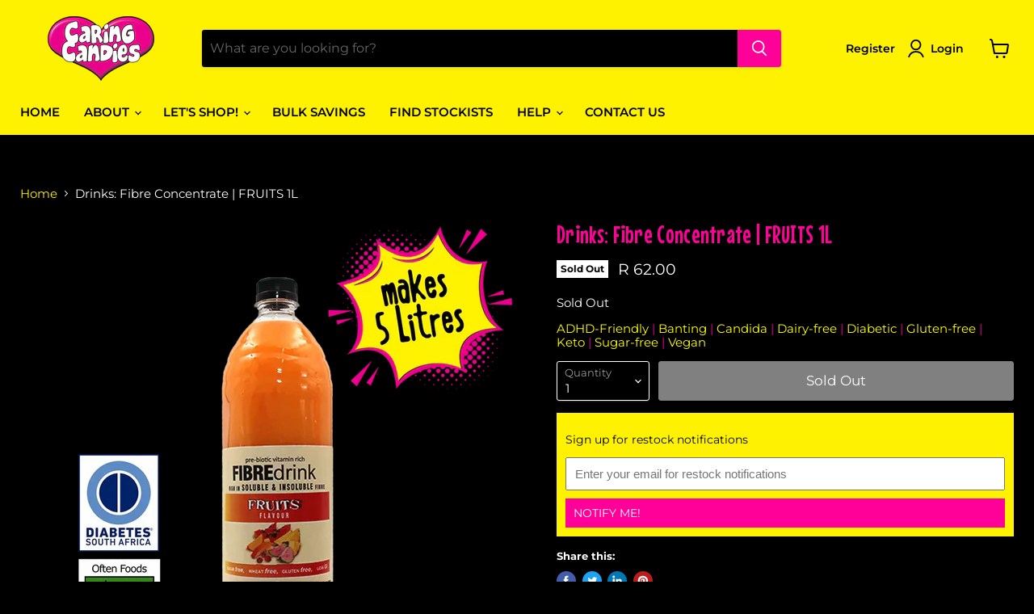

--- FILE ---
content_type: text/html; charset=utf-8
request_url: https://www.caringcandies.com/products/fibredrink-fruits-1litre
body_size: 32301
content:
<!doctype html>
  
<html class="no-js no-touch" lang="en">
  <head>

  <!-- Added by AVADA Joy -->
  <script>
  window.AVADA_JOY = window.AVADA_JOY || {};
  window.AVADA_JOY.shopId = 'a6xf6jhX7cbbCGqbfmaf';
  window.AVADA_JOY.status = true;
  window.AVADA_JOY.account_enabled = true;
  window.AVADA_JOY.login_url = "\/account\/login";
  window.AVADA_JOY.register_url = "\/account\/register";
  window.AVADA_JOY.customer = {
    id: null,
    email: null,
    first_name: null,
    last_name: null,
    point: null
  };
</script>
  <!-- /Added by AVADA Joy -->

  <!-- Google Tag Manager -->
<script>(function(w,d,s,l,i){w[l]=w[l]||[];w[l].push({'gtm.start':
new Date().getTime(),event:'gtm.js'});var f=d.getElementsByTagName(s)[0],
j=d.createElement(s),dl=l!='dataLayer'?'&l='+l:'';j.async=true;j.src=
'https://www.googletagmanager.com/gtm.js?id='+i+dl;f.parentNode.insertBefore(j,f);
})(window,document,'script','dataLayer','GTM-MK39Q62');</script>
<!-- End Google Tag Manager -->
  
    <meta charset="utf-8">
    <meta http-equiv="x-ua-compatible" content="IE=edge">

    <link rel="preconnect" href="https://cdn.shopify.com">
    <link rel="preconnect" href="https://fonts.shopifycdn.com">
    <link rel="preconnect" href="https://v.shopify.com">
    <link rel="preconnect" href="https://cdn.shopifycloud.com">

    <title>1L Diabetic High Fibre Cordial: Fruits | Sugar-free &amp; Keto — Caring Candies</title>

    
      <meta name="description" content="Enjoy our 1L Diabetic Keto High-Fibre Fruits flavoured Cordial Drink, a refreshing beverage that&#39;s ADHD friendly, gluten free, and sugar free. Perfect for keto, diabetic, Banting, Candida elimination, dairy free, and halal diets, this cordial is enriched with high fibre for digestive support. Delight in a delicious and guilt-free drink that meets your dietary needs and keeps you hydrated. Makes 5 Litres.">
    

    
  <link rel="shortcut icon" href="//www.caringcandies.com/cdn/shop/files/favicon_c51cdfdd-4dff-446f-9a97-b7df16571b6f_32x32.png?v=1632210347" type="image/png">


    
      <link rel="canonical" href="https://www.caringcandies.com/products/fibredrink-fruits-1litre" />
    

    <meta name="viewport" content="width=device-width">

    
    















<meta property="og:site_name" content="Caring Candies">
<meta property="og:url" content="https://www.caringcandies.com/products/fibredrink-fruits-1litre">
<meta property="og:title" content="Drinks: Fibre Concentrate | FRUITS 1L">
<meta property="og:type" content="website">
<meta property="og:description" content="Enjoy our 1L Diabetic Keto High-Fibre Fruits flavoured Cordial Drink, a refreshing beverage that&#39;s ADHD friendly, gluten free, and sugar free. Perfect for keto, diabetic, Banting, Candida elimination, dairy free, and halal diets, this cordial is enriched with high fibre for digestive support. Delight in a delicious and guilt-free drink that meets your dietary needs and keeps you hydrated. Makes 5 Litres.">




    
    
    

    
    
    <meta
      property="og:image"
      content="https://www.caringcandies.com/cdn/shop/files/1L_Sugarfree_Diabetic_Keto_Fibre_Drink_Cordial_Concentrate_Fruits_1200x1200.webp?v=1762177059"
    />
    <meta
      property="og:image:secure_url"
      content="https://www.caringcandies.com/cdn/shop/files/1L_Sugarfree_Diabetic_Keto_Fibre_Drink_Cordial_Concentrate_Fruits_1200x1200.webp?v=1762177059"
    />
    <meta property="og:image:width" content="1200" />
    <meta property="og:image:height" content="1200" />
    
    
    <meta property="og:image:alt" content="1L Sugarfree Diabetic Keto Fibre Drink Cordial Concentrate Fruits" />
  
















<meta name="twitter:title" content="1L Diabetic High Fibre Cordial: Fruits | Sugar-free &amp; Keto">
<meta name="twitter:description" content="Enjoy our 1L Diabetic Keto High-Fibre Fruits flavoured Cordial Drink, a refreshing beverage that&#39;s ADHD friendly, gluten free, and sugar free. Perfect for keto, diabetic, Banting, Candida elimination, dairy free, and halal diets, this cordial is enriched with high fibre for digestive support. Delight in a delicious and guilt-free drink that meets your dietary needs and keeps you hydrated. Makes 5 Litres.">


    
    
    
      
      
      <meta name="twitter:card" content="summary">
    
    
    <meta
      property="twitter:image"
      content="https://www.caringcandies.com/cdn/shop/files/1L_Sugarfree_Diabetic_Keto_Fibre_Drink_Cordial_Concentrate_Fruits_1200x1200_crop_center.webp?v=1762177059"
    />
    <meta property="twitter:image:width" content="1200" />
    <meta property="twitter:image:height" content="1200" />
    
    
    <meta property="twitter:image:alt" content="1L Sugarfree Diabetic Keto Fibre Drink Cordial Concentrate Fruits" />
  



    <link rel="preload" href="//www.caringcandies.com/cdn/fonts/montserrat/montserrat_n6.1326b3e84230700ef15b3a29fb520639977513e0.woff2" as="font" crossorigin="anonymous">
    <link rel="preload" as="style" href="//www.caringcandies.com/cdn/shop/t/45/assets/theme.css?v=62101162250280953161762869538">

    

<!-- Avada Boost Sales Script -->




<script>const AVADA_SALES_POP_LAST_UPDATE = 1635909104083</script>
<script> const AVADA_ENHANCEMENTS = {};
          AVADA_ENHANCEMENTS.contentProtection = false;
          AVADA_ENHANCEMENTS.hideCheckoutButon = false;
          </script>

























<script>const AVADA_CDT = {};
      AVADA_CDT.template = "product.with-accordion";
      AVADA_CDT.collections = [];
      
      AVADA_CDT.collections.push("477106831660");
      
      AVADA_CDT.collections.push("79440478279");
      
      AVADA_CDT.collections.push("263123468359");
      
      AVADA_CDT.collections.push("83162464327");
      
      AVADA_CDT.collections.push("261975375943");
      
      AVADA_CDT.collections.push("263802748999");
      
      AVADA_CDT.collections.push("263802716231");
      
      AVADA_CDT.collections.push("263146143815");
      
      AVADA_CDT.collections.push("261922521159");
      
      AVADA_CDT.collections.push("263146176583");
      
      AVADA_CDT.collections.push("79439003719");
      
      AVADA_CDT.collections.push("428712395052");
      
      AVADA_CDT.collections.push("263123501127");
      
      const AVADA_INVQTY = {};
      
      AVADA_INVQTY[39622062866503] = 0;
      
      AVADA_CDT.cartitem = 0; AVADA_CDT.moneyformat = 'R {{amount}}'; AVADA_CDT.cartTotalPrice = 0; 
       
      AVADA_CDT.selected_variant_id = 39622062866503;
      AVADA_CDT.product = {"id": 6639220949063,"title": "Drinks: Fibre Concentrate | FRUITS 1L","handle": "fibredrink-fruits-1litre","vendor": "Bioactive Foods",
          "type": "Beverages","tags": ["ADHD-Friendly","Banting","Candida","Dairy-free","Diabetic","Gluten-free","Keto","Sugar-free","Vegan"],"price": 6200,"price_min": 6200,"price_max": 6200, 
          "available": false,"price_varies": false,"compare_at_price": null,
          "compare_at_price_min": 0,"compare_at_price_max": 0,
          "compare_at_price_varies": false,"variants": [{"id":39622062866503,"title":"Default Title","option1":"Default Title","option2":null,"option3":null,"sku":"FD-1L-FRUITS","requires_shipping":true,"taxable":true,"featured_image":null,"available":false,"name":"Drinks: Fibre Concentrate | FRUITS 1L","public_title":null,"options":["Default Title"],"price":6200,"weight":1200,"compare_at_price":null,"inventory_management":"shopify","barcode":"6009662080096","requires_selling_plan":false,"selling_plan_allocations":[]}],"featured_image": "\/\/www.caringcandies.com\/cdn\/shop\/files\/1L_Sugarfree_Diabetic_Keto_Fibre_Drink_Cordial_Concentrate_Fruits.webp?v=1762177059","images": ["\/\/www.caringcandies.com\/cdn\/shop\/files\/1L_Sugarfree_Diabetic_Keto_Fibre_Drink_Cordial_Concentrate_Fruits.webp?v=1762177059","\/\/www.caringcandies.com\/cdn\/shop\/files\/FIBREDRINK.webp?v=1762177364","\/\/www.caringcandies.com\/cdn\/shop\/files\/1L_High_Fibre_Sugarfree_Drink_Cordial_Concentrate_Nutrition_Facts_Table.webp?v=1762177364"]
          };
      
      </script>
<!-- /Avada Boost Sales Script -->

  <!-- Avada Bs FSB Script -->
 

  
  <!-- Avada FSB Compatible Script -->
 
  
    
    
    
      
      
      
      
      
      
    
  

  <!-- /Avada FSB Compatible Script -->

<script>var AVADA_BS_FSB = {
    bars: [],
    cart: 0,
    compatible: {
      langify: ''
    }
}</script>
  <!-- /Avada Bs FSB Script -->

<!-- pxu-sections-js start DO NOT EDIT --><script src="//www.caringcandies.com/cdn/shop/t/45/assets/pxu-sections.js?v=134293646728746377821731567606" defer></script><!-- DO NOT EDIT pxu-sections-js end-->
<script>window.performance && window.performance.mark && window.performance.mark('shopify.content_for_header.start');</script><meta name="google-site-verification" content="w1nO6E6XsKq7bkxjod_EvjheBiXOTbWLvmwVYNtmkLQ">
<meta name="google-site-verification" content="5_J3w3gTUkazYj4K52dVGjp4GtlLsaVUIj6bzzTSF_Q">
<meta name="google-site-verification" content="w1nO6E6XsKq7bkxjod_EvjheBiXOTbWLvmwVYNtmkLQ">
<meta id="shopify-digital-wallet" name="shopify-digital-wallet" content="/1286635591/digital_wallets/dialog">
<link rel="alternate" type="application/json+oembed" href="https://www.caringcandies.com/products/fibredrink-fruits-1litre.oembed">
<script async="async" src="/checkouts/internal/preloads.js?locale=en-ZA"></script>
<script id="shopify-features" type="application/json">{"accessToken":"ca023545975388a4f5f88a40cfa05bba","betas":["rich-media-storefront-analytics"],"domain":"www.caringcandies.com","predictiveSearch":true,"shopId":1286635591,"locale":"en"}</script>
<script>var Shopify = Shopify || {};
Shopify.shop = "caringcandies.myshopify.com";
Shopify.locale = "en";
Shopify.currency = {"active":"ZAR","rate":"1.0"};
Shopify.country = "ZA";
Shopify.theme = {"name":"Empire November 2022","id":122223165511,"schema_name":"Empire","schema_version":"6.0.0","theme_store_id":null,"role":"main"};
Shopify.theme.handle = "null";
Shopify.theme.style = {"id":null,"handle":null};
Shopify.cdnHost = "www.caringcandies.com/cdn";
Shopify.routes = Shopify.routes || {};
Shopify.routes.root = "/";</script>
<script type="module">!function(o){(o.Shopify=o.Shopify||{}).modules=!0}(window);</script>
<script>!function(o){function n(){var o=[];function n(){o.push(Array.prototype.slice.apply(arguments))}return n.q=o,n}var t=o.Shopify=o.Shopify||{};t.loadFeatures=n(),t.autoloadFeatures=n()}(window);</script>
<script id="shop-js-analytics" type="application/json">{"pageType":"product"}</script>
<script defer="defer" async type="module" src="//www.caringcandies.com/cdn/shopifycloud/shop-js/modules/v2/client.init-shop-cart-sync_IZsNAliE.en.esm.js"></script>
<script defer="defer" async type="module" src="//www.caringcandies.com/cdn/shopifycloud/shop-js/modules/v2/chunk.common_0OUaOowp.esm.js"></script>
<script type="module">
  await import("//www.caringcandies.com/cdn/shopifycloud/shop-js/modules/v2/client.init-shop-cart-sync_IZsNAliE.en.esm.js");
await import("//www.caringcandies.com/cdn/shopifycloud/shop-js/modules/v2/chunk.common_0OUaOowp.esm.js");

  window.Shopify.SignInWithShop?.initShopCartSync?.({"fedCMEnabled":true,"windoidEnabled":true});

</script>
<script>(function() {
  var isLoaded = false;
  function asyncLoad() {
    if (isLoaded) return;
    isLoaded = true;
    var urls = ["https:\/\/s3-us-west-2.amazonaws.com\/da-restock\/da-restock.js?shop=caringcandies.myshopify.com","","","https:\/\/shipping-bar.conversionbear.com\/script?app=shipping_bar\u0026shop=caringcandies.myshopify.com","https:\/\/boostsales.apps.avada.io\/scripttag\/avada-tracking.min.js?shop=caringcandies.myshopify.com","https:\/\/www.caringcandies.com\/apps\/giraffly-pagespeed\/page-speed-boost-980ac2b2219823b4494ae0f65486b058e26edc3a.js?shop=caringcandies.myshopify.com"];
    for (var i = 0; i < urls.length; i++) {
      var s = document.createElement('script');
      s.type = 'text/javascript';
      s.async = true;
      s.src = urls[i];
      var x = document.getElementsByTagName('script')[0];
      x.parentNode.insertBefore(s, x);
    }
  };
  if(window.attachEvent) {
    window.attachEvent('onload', asyncLoad);
  } else {
    window.addEventListener('load', asyncLoad, false);
  }
})();</script>
<script id="__st">var __st={"a":1286635591,"offset":7200,"reqid":"12e0c599-f95e-42d9-ad09-444168833366-1768384789","pageurl":"www.caringcandies.com\/products\/fibredrink-fruits-1litre","u":"eca0dd5bf2a0","p":"product","rtyp":"product","rid":6639220949063};</script>
<script>window.ShopifyPaypalV4VisibilityTracking = true;</script>
<script id="captcha-bootstrap">!function(){'use strict';const t='contact',e='account',n='new_comment',o=[[t,t],['blogs',n],['comments',n],[t,'customer']],c=[[e,'customer_login'],[e,'guest_login'],[e,'recover_customer_password'],[e,'create_customer']],r=t=>t.map((([t,e])=>`form[action*='/${t}']:not([data-nocaptcha='true']) input[name='form_type'][value='${e}']`)).join(','),a=t=>()=>t?[...document.querySelectorAll(t)].map((t=>t.form)):[];function s(){const t=[...o],e=r(t);return a(e)}const i='password',u='form_key',d=['recaptcha-v3-token','g-recaptcha-response','h-captcha-response',i],f=()=>{try{return window.sessionStorage}catch{return}},m='__shopify_v',_=t=>t.elements[u];function p(t,e,n=!1){try{const o=window.sessionStorage,c=JSON.parse(o.getItem(e)),{data:r}=function(t){const{data:e,action:n}=t;return t[m]||n?{data:e,action:n}:{data:t,action:n}}(c);for(const[e,n]of Object.entries(r))t.elements[e]&&(t.elements[e].value=n);n&&o.removeItem(e)}catch(o){console.error('form repopulation failed',{error:o})}}const l='form_type',E='cptcha';function T(t){t.dataset[E]=!0}const w=window,h=w.document,L='Shopify',v='ce_forms',y='captcha';let A=!1;((t,e)=>{const n=(g='f06e6c50-85a8-45c8-87d0-21a2b65856fe',I='https://cdn.shopify.com/shopifycloud/storefront-forms-hcaptcha/ce_storefront_forms_captcha_hcaptcha.v1.5.2.iife.js',D={infoText:'Protected by hCaptcha',privacyText:'Privacy',termsText:'Terms'},(t,e,n)=>{const o=w[L][v],c=o.bindForm;if(c)return c(t,g,e,D).then(n);var r;o.q.push([[t,g,e,D],n]),r=I,A||(h.body.append(Object.assign(h.createElement('script'),{id:'captcha-provider',async:!0,src:r})),A=!0)});var g,I,D;w[L]=w[L]||{},w[L][v]=w[L][v]||{},w[L][v].q=[],w[L][y]=w[L][y]||{},w[L][y].protect=function(t,e){n(t,void 0,e),T(t)},Object.freeze(w[L][y]),function(t,e,n,w,h,L){const[v,y,A,g]=function(t,e,n){const i=e?o:[],u=t?c:[],d=[...i,...u],f=r(d),m=r(i),_=r(d.filter((([t,e])=>n.includes(e))));return[a(f),a(m),a(_),s()]}(w,h,L),I=t=>{const e=t.target;return e instanceof HTMLFormElement?e:e&&e.form},D=t=>v().includes(t);t.addEventListener('submit',(t=>{const e=I(t);if(!e)return;const n=D(e)&&!e.dataset.hcaptchaBound&&!e.dataset.recaptchaBound,o=_(e),c=g().includes(e)&&(!o||!o.value);(n||c)&&t.preventDefault(),c&&!n&&(function(t){try{if(!f())return;!function(t){const e=f();if(!e)return;const n=_(t);if(!n)return;const o=n.value;o&&e.removeItem(o)}(t);const e=Array.from(Array(32),(()=>Math.random().toString(36)[2])).join('');!function(t,e){_(t)||t.append(Object.assign(document.createElement('input'),{type:'hidden',name:u})),t.elements[u].value=e}(t,e),function(t,e){const n=f();if(!n)return;const o=[...t.querySelectorAll(`input[type='${i}']`)].map((({name:t})=>t)),c=[...d,...o],r={};for(const[a,s]of new FormData(t).entries())c.includes(a)||(r[a]=s);n.setItem(e,JSON.stringify({[m]:1,action:t.action,data:r}))}(t,e)}catch(e){console.error('failed to persist form',e)}}(e),e.submit())}));const S=(t,e)=>{t&&!t.dataset[E]&&(n(t,e.some((e=>e===t))),T(t))};for(const o of['focusin','change'])t.addEventListener(o,(t=>{const e=I(t);D(e)&&S(e,y())}));const B=e.get('form_key'),M=e.get(l),P=B&&M;t.addEventListener('DOMContentLoaded',(()=>{const t=y();if(P)for(const e of t)e.elements[l].value===M&&p(e,B);[...new Set([...A(),...v().filter((t=>'true'===t.dataset.shopifyCaptcha))])].forEach((e=>S(e,t)))}))}(h,new URLSearchParams(w.location.search),n,t,e,['guest_login'])})(!0,!0)}();</script>
<script integrity="sha256-4kQ18oKyAcykRKYeNunJcIwy7WH5gtpwJnB7kiuLZ1E=" data-source-attribution="shopify.loadfeatures" defer="defer" src="//www.caringcandies.com/cdn/shopifycloud/storefront/assets/storefront/load_feature-a0a9edcb.js" crossorigin="anonymous"></script>
<script data-source-attribution="shopify.dynamic_checkout.dynamic.init">var Shopify=Shopify||{};Shopify.PaymentButton=Shopify.PaymentButton||{isStorefrontPortableWallets:!0,init:function(){window.Shopify.PaymentButton.init=function(){};var t=document.createElement("script");t.src="https://www.caringcandies.com/cdn/shopifycloud/portable-wallets/latest/portable-wallets.en.js",t.type="module",document.head.appendChild(t)}};
</script>
<script data-source-attribution="shopify.dynamic_checkout.buyer_consent">
  function portableWalletsHideBuyerConsent(e){var t=document.getElementById("shopify-buyer-consent"),n=document.getElementById("shopify-subscription-policy-button");t&&n&&(t.classList.add("hidden"),t.setAttribute("aria-hidden","true"),n.removeEventListener("click",e))}function portableWalletsShowBuyerConsent(e){var t=document.getElementById("shopify-buyer-consent"),n=document.getElementById("shopify-subscription-policy-button");t&&n&&(t.classList.remove("hidden"),t.removeAttribute("aria-hidden"),n.addEventListener("click",e))}window.Shopify?.PaymentButton&&(window.Shopify.PaymentButton.hideBuyerConsent=portableWalletsHideBuyerConsent,window.Shopify.PaymentButton.showBuyerConsent=portableWalletsShowBuyerConsent);
</script>
<script data-source-attribution="shopify.dynamic_checkout.cart.bootstrap">document.addEventListener("DOMContentLoaded",(function(){function t(){return document.querySelector("shopify-accelerated-checkout-cart, shopify-accelerated-checkout")}if(t())Shopify.PaymentButton.init();else{new MutationObserver((function(e,n){t()&&(Shopify.PaymentButton.init(),n.disconnect())})).observe(document.body,{childList:!0,subtree:!0})}}));
</script>

<script>window.performance && window.performance.mark && window.performance.mark('shopify.content_for_header.end');</script>

    <link href="//www.caringcandies.com/cdn/shop/t/45/assets/theme.css?v=62101162250280953161762869538" rel="stylesheet" type="text/css" media="all" />

    
    <script>
      window.Theme = window.Theme || {};
      window.Theme.routes = {
        "root_url": "/",
        "account_url": "/account",
        "account_login_url": "/account/login",
        "account_logout_url": "/account/logout",
        "account_register_url": "/account/register",
        "account_addresses_url": "/account/addresses",
        "collections_url": "/collections",
        "all_products_collection_url": "/collections/all",
        "search_url": "/search",
        "cart_url": "/cart",
        "cart_add_url": "/cart/add",
        "cart_change_url": "/cart/change",
        "cart_clear_url": "/cart/clear",
        "product_recommendations_url": "/recommendations/products",
      };
    </script>
    

  
                <!--    Omegatheme start       -->
                
                <!--    Omegatheme end       -->
            
                <!--    Omegatheme start       -->
                
                <!--    Omegatheme end       -->
            
                <!--    Omegatheme start       -->
                
                <!--    Omegatheme end       -->
            
                  <script src="//www.caringcandies.com/cdn/shop/t/45/assets/bss-file-configdata.js?v=19453381437224918031702367102" type="text/javascript"></script> <script src="//www.caringcandies.com/cdn/shop/t/45/assets/bss-file-configdata-banner.js?v=151034973688681356691680169725" type="text/javascript"></script> <script src="//www.caringcandies.com/cdn/shop/t/45/assets/bss-file-configdata-popup.js?v=173992696638277510541680169726" type="text/javascript"></script><script>
                if (typeof BSS_PL == 'undefined') {
                    var BSS_PL = {};
                }
                var bssPlApiServer = "https://product-labels-pro.bsscommerce.com";
                BSS_PL.customerTags = 'null';
                BSS_PL.customerId = 'null';
                BSS_PL.configData = configDatas;
                BSS_PL.configDataBanner = configDataBanners ? configDataBanners : [];
                BSS_PL.configDataPopup = configDataPopups ? configDataPopups : [];
                BSS_PL.storeId = 16530;
                BSS_PL.currentPlan = "free";
                BSS_PL.storeIdCustomOld = "10678";
                BSS_PL.storeIdOldWIthPriority = "12200";
                BSS_PL.apiServerProduction = "https://product-labels-pro.bsscommerce.com";
                
                BSS_PL.integration = {"laiReview":{"status":0,"config":[]}}
                BSS_PL.settingsData = {}
                </script>
            <style>
.homepage-slideshow .slick-slide .bss_pl_img {
    visibility: hidden !important;
}
</style>
                    

<!-- pxu-sections-css start DO NOT EDIT --><link href="//www.caringcandies.com/cdn/shop/t/45/assets/pxu-sections.css?v=84821930138579763911731567604" rel="stylesheet" type="text/css" media="all" /><!-- DO NOT EDIT pxu-sections-css end-->
<!-- Mouse Memoirs font -->
<link rel="preconnect" href="https://fonts.googleapis.com">
<link rel="preconnect" href="https://fonts.gstatic.com" crossorigin>
<link href="https://fonts.googleapis.com/css2?family=Mouse+Memoirs&display=swap" rel="stylesheet">
                  <!-- BEGIN app block: shopify://apps/seowill-image/blocks/pagespeed-preloading/b6edaf80-ee08-4404-951c-d8f577b5c1b1 --><!-- END app block --><!-- BEGIN app block: shopify://apps/ta-labels-badges/blocks/bss-pl-config-data/91bfe765-b604-49a1-805e-3599fa600b24 --><script
    id='bss-pl-config-data'
>
	let TAE_StoreId = "16530";
	if (typeof BSS_PL == 'undefined' || TAE_StoreId !== "") {
  		var BSS_PL = {};
		BSS_PL.storeId = 16530;
		BSS_PL.currentPlan = "free";
		BSS_PL.apiServerProduction = "https://product-labels.tech-arms.io";
		BSS_PL.publicAccessToken = "82ff39de5bb4f17b36cdcef4d5dc2484";
		BSS_PL.customerTags = "null";
		BSS_PL.customerId = "null";
		BSS_PL.storeIdCustomOld = 10678;
		BSS_PL.storeIdOldWIthPriority = 12200;
		BSS_PL.storeIdOptimizeAppendLabel = 59637
		BSS_PL.optimizeCodeIds = null; 
		BSS_PL.extendedFeatureIds = null;
		BSS_PL.integration = {"laiReview":{"status":0,"config":[]}};
		BSS_PL.settingsData  = {};
		BSS_PL.configProductMetafields = [];
		BSS_PL.configVariantMetafields = [];
		
		BSS_PL.configData = [].concat({"id":147869,"name":"on clearance sale","priority":0,"enable_priority":0,"enable":1,"pages":"1,2,3,4,7","related_product_tag":null,"first_image_tags":null,"img_url":"","public_img_url":"","position":0,"apply":null,"product_type":0,"exclude_products":6,"collection_image_type":0,"product":"9975708909868","variant":"","collection":"","exclude_product_ids":"","collection_image":"","inventory":0,"tags":"","excludeTags":"","vendors":"","from_price":null,"to_price":null,"domain_id":16530,"locations":"","enable_allowed_countries":false,"locales":"","enable_allowed_locales":false,"enable_visibility_date":false,"from_date":null,"to_date":null,"enable_discount_range":false,"discount_type":1,"discount_from":null,"discount_to":null,"label_text":"%3Cstrong%3E%3Cstrong%3EON%20CLEARANCE%20SALE%3C/strong%3E%3C/strong%3E","label_text_color":"#000000","label_text_background_color":{"type":"hex","value":"#ffff00ff"},"label_text_font_size":12,"label_text_no_image":1,"label_text_in_stock":"In Stock","label_text_out_stock":"Sold out","label_shadow":{"blur":"0","h_offset":0,"v_offset":0},"label_opacity":100,"topBottom_padding":4,"border_radius":"0px 0px 0px 0px","border_style":"none","border_size":"0","border_color":"#000000","label_shadow_color":"#808080","label_text_style":0,"label_text_font_family":null,"label_text_font_url":null,"customer_label_preview_image":"/static/adminhtml/images/sample.webp","label_preview_image":"/static/adminhtml/images/sample.webp","label_text_enable":1,"customer_tags":"","exclude_customer_tags":"","customer_type":"allcustomers","exclude_customers":"all_customer_tags","label_on_image":"2","label_type":2,"badge_type":0,"custom_selector":"{\"collectionPageSelector\":\"\",\"homePageSelector\":\"\",\"productPageSelector\":\"\",\"searchPageSelector\":\"\",\"otherPageSelector\":\"\"}","margin":{"type":"px","value":{"top":0,"left":0,"right":0,"bottom":0}},"mobile_margin":{"type":"px","value":{"top":0,"left":0,"right":0,"bottom":0}},"margin_top":0,"margin_bottom":0,"mobile_height_label":-1,"mobile_width_label":40,"mobile_font_size_label":12,"emoji":null,"emoji_position":null,"transparent_background":null,"custom_page":null,"check_custom_page":false,"include_custom_page":null,"check_include_custom_page":false,"margin_left":0,"instock":null,"price_range_from":null,"price_range_to":null,"enable_price_range":0,"enable_product_publish":0,"customer_selected_product":null,"selected_product":null,"product_publish_from":null,"product_publish_to":null,"enable_countdown_timer":0,"option_format_countdown":0,"countdown_time":null,"option_end_countdown":null,"start_day_countdown":null,"countdown_type":1,"countdown_daily_from_time":null,"countdown_daily_to_time":null,"countdown_interval_start_time":null,"countdown_interval_length":null,"countdown_interval_break_length":null,"public_url_s3":"","enable_visibility_period":0,"visibility_period":1,"createdAt":"2024-12-02T09:14:35.000Z","customer_ids":"","exclude_customer_ids":"","angle":0,"toolTipText":"","label_shape":"rectangle","label_shape_type":1,"mobile_fixed_percent_label":"percentage","desktop_width_label":40,"desktop_height_label":-1,"desktop_fixed_percent_label":"percentage","mobile_position":0,"desktop_label_unlimited_top":0,"desktop_label_unlimited_left":0,"mobile_label_unlimited_top":0,"mobile_label_unlimited_left":0,"mobile_margin_top":0,"mobile_margin_left":0,"mobile_config_label_enable":0,"mobile_default_config":1,"mobile_margin_bottom":0,"enable_fixed_time":0,"fixed_time":null,"statusLabelHoverText":0,"labelHoverTextLink":{"url":"","is_open_in_newtab":true},"labelAltText":"","statusLabelAltText":0,"enable_badge_stock":0,"badge_stock_style":1,"badge_stock_config":null,"enable_multi_badge":0,"animation_type":6,"animation_duration":2,"animation_repeat_option":0,"animation_repeat":0,"desktop_show_badges":1,"mobile_show_badges":1,"desktop_show_labels":1,"mobile_show_labels":1,"label_text_unlimited_stock":"Unlimited Stock","img_plan_id":0,"label_badge_type":"text","deletedAt":null,"desktop_lock_aspect_ratio":true,"mobile_lock_aspect_ratio":true,"img_aspect_ratio":1,"preview_board_width":500,"preview_board_height":500,"set_size_on_mobile":false,"set_position_on_mobile":false,"set_margin_on_mobile":false,"from_stock":0,"to_stock":0,"condition_product_title":"{\"enabled\":false,\"type\":1,\"content\":\"\"}","conditions_apply_type":"{\"discount\":1,\"price\":1,\"inventory\":1}","public_font_url":null,"font_size_ratio":null,"group_ids":null,"metafields":"{\"valueProductMetafield\":[],\"valueVariantMetafield\":[],\"matching_type\":1,\"metafield_type\":1}","no_ratio_height":false,"updatedAt":"2025-07-16T12:58:42.000Z","multipleBadge":null,"translations":[],"label_id":147869,"label_text_id":147869,"bg_style":"solid"},);

		
		BSS_PL.configDataBanner = [].concat();

		
		BSS_PL.configDataPopup = [].concat();

		
		BSS_PL.configDataLabelGroup = [].concat();
		
		
		BSS_PL.collectionID = ``;
		BSS_PL.collectionHandle = ``;
		BSS_PL.collectionTitle = ``;

		
		BSS_PL.conditionConfigData = [].concat();
	}
</script>




<style>
    
    

</style>

<script>
    function bssLoadScripts(src, callback, isDefer = false) {
        const scriptTag = document.createElement('script');
        document.head.appendChild(scriptTag);
        scriptTag.src = src;
        if (isDefer) {
            scriptTag.defer = true;
        } else {
            scriptTag.async = true;
        }
        if (callback) {
            scriptTag.addEventListener('load', function () {
                callback();
            });
        }
    }
    const scriptUrls = [
        "https://cdn.shopify.com/extensions/019ba88d-36f4-787b-a94a-b3290dae2ad3/product-label-553/assets/bss-pl-init-helper.js",
        "https://cdn.shopify.com/extensions/019ba88d-36f4-787b-a94a-b3290dae2ad3/product-label-553/assets/bss-pl-init-config-run-scripts.js",
    ];
    Promise.all(scriptUrls.map((script) => new Promise((resolve) => bssLoadScripts(script, resolve)))).then((res) => {
        console.log('BSS scripts loaded');
        window.bssScriptsLoaded = true;
    });

	function bssInitScripts() {
		if (BSS_PL.configData.length) {
			const enabledFeature = [
				{ type: 1, script: "https://cdn.shopify.com/extensions/019ba88d-36f4-787b-a94a-b3290dae2ad3/product-label-553/assets/bss-pl-init-for-label.js" },
				{ type: 2, badge: [0, 7, 8], script: "https://cdn.shopify.com/extensions/019ba88d-36f4-787b-a94a-b3290dae2ad3/product-label-553/assets/bss-pl-init-for-badge-product-name.js" },
				{ type: 2, badge: [1, 11], script: "https://cdn.shopify.com/extensions/019ba88d-36f4-787b-a94a-b3290dae2ad3/product-label-553/assets/bss-pl-init-for-badge-product-image.js" },
				{ type: 2, badge: 2, script: "https://cdn.shopify.com/extensions/019ba88d-36f4-787b-a94a-b3290dae2ad3/product-label-553/assets/bss-pl-init-for-badge-custom-selector.js" },
				{ type: 2, badge: [3, 9, 10], script: "https://cdn.shopify.com/extensions/019ba88d-36f4-787b-a94a-b3290dae2ad3/product-label-553/assets/bss-pl-init-for-badge-price.js" },
				{ type: 2, badge: 4, script: "https://cdn.shopify.com/extensions/019ba88d-36f4-787b-a94a-b3290dae2ad3/product-label-553/assets/bss-pl-init-for-badge-add-to-cart-btn.js" },
				{ type: 2, badge: 5, script: "https://cdn.shopify.com/extensions/019ba88d-36f4-787b-a94a-b3290dae2ad3/product-label-553/assets/bss-pl-init-for-badge-quantity-box.js" },
				{ type: 2, badge: 6, script: "https://cdn.shopify.com/extensions/019ba88d-36f4-787b-a94a-b3290dae2ad3/product-label-553/assets/bss-pl-init-for-badge-buy-it-now-btn.js" }
			]
				.filter(({ type, badge }) => BSS_PL.configData.some(item => item.label_type === type && (badge === undefined || (Array.isArray(badge) ? badge.includes(item.badge_type) : item.badge_type === badge))) || (type === 1 && BSS_PL.configDataLabelGroup && BSS_PL.configDataLabelGroup.length))
				.map(({ script }) => script);
				
            enabledFeature.forEach((src) => bssLoadScripts(src));

            if (enabledFeature.length) {
                const src = "https://cdn.shopify.com/extensions/019ba88d-36f4-787b-a94a-b3290dae2ad3/product-label-553/assets/bss-product-label-js.js";
                bssLoadScripts(src);
            }
        }

        if (BSS_PL.configDataBanner && BSS_PL.configDataBanner.length) {
            const src = "https://cdn.shopify.com/extensions/019ba88d-36f4-787b-a94a-b3290dae2ad3/product-label-553/assets/bss-product-label-banner.js";
            bssLoadScripts(src);
        }

        if (BSS_PL.configDataPopup && BSS_PL.configDataPopup.length) {
            const src = "https://cdn.shopify.com/extensions/019ba88d-36f4-787b-a94a-b3290dae2ad3/product-label-553/assets/bss-product-label-popup.js";
            bssLoadScripts(src);
        }

        if (window.location.search.includes('bss-pl-custom-selector')) {
            const src = "https://cdn.shopify.com/extensions/019ba88d-36f4-787b-a94a-b3290dae2ad3/product-label-553/assets/bss-product-label-custom-position.js";
            bssLoadScripts(src, null, true);
        }
    }
    bssInitScripts();
</script>


<!-- END app block --><!-- BEGIN app block: shopify://apps/cbb-add-to-cart/blocks/app-embed-block/a337a7bb-287b-4555-be68-8840dc3d7881 --><script>
    window.codeblackbelt = window.codeblackbelt || {};
    window.codeblackbelt.shop = window.codeblackbelt.shop || 'caringcandies.myshopify.com';
    </script><script src="//cdn.codeblackbelt.com/widgets/collections-add-to-cart/main.min.js?version=2026011411+0200" async></script>
<!-- END app block --><script src="https://cdn.shopify.com/extensions/019b9686-d847-7b78-ab9c-d7c6307fd8f9/seowill-image-3/assets/pagespeed-preloading.js" type="text/javascript" defer="defer"></script>
<link href="https://cdn.shopify.com/extensions/019ba88d-36f4-787b-a94a-b3290dae2ad3/product-label-553/assets/bss-pl-style.min.css" rel="stylesheet" type="text/css" media="all">
<script src="https://cdn.shopify.com/extensions/8a73ca8c-e52c-403e-a285-960b1a039a01/alert-me-restock-alerts-18/assets/da-restock.js" type="text/javascript" defer="defer"></script>
<link href="https://cdn.shopify.com/extensions/8a73ca8c-e52c-403e-a285-960b1a039a01/alert-me-restock-alerts-18/assets/da-restock.css" rel="stylesheet" type="text/css" media="all">
<script src="https://cdn.shopify.com/extensions/1f805629-c1d3-44c5-afa0-f2ef641295ef/booster-page-speed-optimizer-1/assets/speed-embed.js" type="text/javascript" defer="defer"></script>
<link href="https://monorail-edge.shopifysvc.com" rel="dns-prefetch">
<script>(function(){if ("sendBeacon" in navigator && "performance" in window) {try {var session_token_from_headers = performance.getEntriesByType('navigation')[0].serverTiming.find(x => x.name == '_s').description;} catch {var session_token_from_headers = undefined;}var session_cookie_matches = document.cookie.match(/_shopify_s=([^;]*)/);var session_token_from_cookie = session_cookie_matches && session_cookie_matches.length === 2 ? session_cookie_matches[1] : "";var session_token = session_token_from_headers || session_token_from_cookie || "";function handle_abandonment_event(e) {var entries = performance.getEntries().filter(function(entry) {return /monorail-edge.shopifysvc.com/.test(entry.name);});if (!window.abandonment_tracked && entries.length === 0) {window.abandonment_tracked = true;var currentMs = Date.now();var navigation_start = performance.timing.navigationStart;var payload = {shop_id: 1286635591,url: window.location.href,navigation_start,duration: currentMs - navigation_start,session_token,page_type: "product"};window.navigator.sendBeacon("https://monorail-edge.shopifysvc.com/v1/produce", JSON.stringify({schema_id: "online_store_buyer_site_abandonment/1.1",payload: payload,metadata: {event_created_at_ms: currentMs,event_sent_at_ms: currentMs}}));}}window.addEventListener('pagehide', handle_abandonment_event);}}());</script>
<script id="web-pixels-manager-setup">(function e(e,d,r,n,o){if(void 0===o&&(o={}),!Boolean(null===(a=null===(i=window.Shopify)||void 0===i?void 0:i.analytics)||void 0===a?void 0:a.replayQueue)){var i,a;window.Shopify=window.Shopify||{};var t=window.Shopify;t.analytics=t.analytics||{};var s=t.analytics;s.replayQueue=[],s.publish=function(e,d,r){return s.replayQueue.push([e,d,r]),!0};try{self.performance.mark("wpm:start")}catch(e){}var l=function(){var e={modern:/Edge?\/(1{2}[4-9]|1[2-9]\d|[2-9]\d{2}|\d{4,})\.\d+(\.\d+|)|Firefox\/(1{2}[4-9]|1[2-9]\d|[2-9]\d{2}|\d{4,})\.\d+(\.\d+|)|Chrom(ium|e)\/(9{2}|\d{3,})\.\d+(\.\d+|)|(Maci|X1{2}).+ Version\/(15\.\d+|(1[6-9]|[2-9]\d|\d{3,})\.\d+)([,.]\d+|)( \(\w+\)|)( Mobile\/\w+|) Safari\/|Chrome.+OPR\/(9{2}|\d{3,})\.\d+\.\d+|(CPU[ +]OS|iPhone[ +]OS|CPU[ +]iPhone|CPU IPhone OS|CPU iPad OS)[ +]+(15[._]\d+|(1[6-9]|[2-9]\d|\d{3,})[._]\d+)([._]\d+|)|Android:?[ /-](13[3-9]|1[4-9]\d|[2-9]\d{2}|\d{4,})(\.\d+|)(\.\d+|)|Android.+Firefox\/(13[5-9]|1[4-9]\d|[2-9]\d{2}|\d{4,})\.\d+(\.\d+|)|Android.+Chrom(ium|e)\/(13[3-9]|1[4-9]\d|[2-9]\d{2}|\d{4,})\.\d+(\.\d+|)|SamsungBrowser\/([2-9]\d|\d{3,})\.\d+/,legacy:/Edge?\/(1[6-9]|[2-9]\d|\d{3,})\.\d+(\.\d+|)|Firefox\/(5[4-9]|[6-9]\d|\d{3,})\.\d+(\.\d+|)|Chrom(ium|e)\/(5[1-9]|[6-9]\d|\d{3,})\.\d+(\.\d+|)([\d.]+$|.*Safari\/(?![\d.]+ Edge\/[\d.]+$))|(Maci|X1{2}).+ Version\/(10\.\d+|(1[1-9]|[2-9]\d|\d{3,})\.\d+)([,.]\d+|)( \(\w+\)|)( Mobile\/\w+|) Safari\/|Chrome.+OPR\/(3[89]|[4-9]\d|\d{3,})\.\d+\.\d+|(CPU[ +]OS|iPhone[ +]OS|CPU[ +]iPhone|CPU IPhone OS|CPU iPad OS)[ +]+(10[._]\d+|(1[1-9]|[2-9]\d|\d{3,})[._]\d+)([._]\d+|)|Android:?[ /-](13[3-9]|1[4-9]\d|[2-9]\d{2}|\d{4,})(\.\d+|)(\.\d+|)|Mobile Safari.+OPR\/([89]\d|\d{3,})\.\d+\.\d+|Android.+Firefox\/(13[5-9]|1[4-9]\d|[2-9]\d{2}|\d{4,})\.\d+(\.\d+|)|Android.+Chrom(ium|e)\/(13[3-9]|1[4-9]\d|[2-9]\d{2}|\d{4,})\.\d+(\.\d+|)|Android.+(UC? ?Browser|UCWEB|U3)[ /]?(15\.([5-9]|\d{2,})|(1[6-9]|[2-9]\d|\d{3,})\.\d+)\.\d+|SamsungBrowser\/(5\.\d+|([6-9]|\d{2,})\.\d+)|Android.+MQ{2}Browser\/(14(\.(9|\d{2,})|)|(1[5-9]|[2-9]\d|\d{3,})(\.\d+|))(\.\d+|)|K[Aa][Ii]OS\/(3\.\d+|([4-9]|\d{2,})\.\d+)(\.\d+|)/},d=e.modern,r=e.legacy,n=navigator.userAgent;return n.match(d)?"modern":n.match(r)?"legacy":"unknown"}(),u="modern"===l?"modern":"legacy",c=(null!=n?n:{modern:"",legacy:""})[u],f=function(e){return[e.baseUrl,"/wpm","/b",e.hashVersion,"modern"===e.buildTarget?"m":"l",".js"].join("")}({baseUrl:d,hashVersion:r,buildTarget:u}),m=function(e){var d=e.version,r=e.bundleTarget,n=e.surface,o=e.pageUrl,i=e.monorailEndpoint;return{emit:function(e){var a=e.status,t=e.errorMsg,s=(new Date).getTime(),l=JSON.stringify({metadata:{event_sent_at_ms:s},events:[{schema_id:"web_pixels_manager_load/3.1",payload:{version:d,bundle_target:r,page_url:o,status:a,surface:n,error_msg:t},metadata:{event_created_at_ms:s}}]});if(!i)return console&&console.warn&&console.warn("[Web Pixels Manager] No Monorail endpoint provided, skipping logging."),!1;try{return self.navigator.sendBeacon.bind(self.navigator)(i,l)}catch(e){}var u=new XMLHttpRequest;try{return u.open("POST",i,!0),u.setRequestHeader("Content-Type","text/plain"),u.send(l),!0}catch(e){return console&&console.warn&&console.warn("[Web Pixels Manager] Got an unhandled error while logging to Monorail."),!1}}}}({version:r,bundleTarget:l,surface:e.surface,pageUrl:self.location.href,monorailEndpoint:e.monorailEndpoint});try{o.browserTarget=l,function(e){var d=e.src,r=e.async,n=void 0===r||r,o=e.onload,i=e.onerror,a=e.sri,t=e.scriptDataAttributes,s=void 0===t?{}:t,l=document.createElement("script"),u=document.querySelector("head"),c=document.querySelector("body");if(l.async=n,l.src=d,a&&(l.integrity=a,l.crossOrigin="anonymous"),s)for(var f in s)if(Object.prototype.hasOwnProperty.call(s,f))try{l.dataset[f]=s[f]}catch(e){}if(o&&l.addEventListener("load",o),i&&l.addEventListener("error",i),u)u.appendChild(l);else{if(!c)throw new Error("Did not find a head or body element to append the script");c.appendChild(l)}}({src:f,async:!0,onload:function(){if(!function(){var e,d;return Boolean(null===(d=null===(e=window.Shopify)||void 0===e?void 0:e.analytics)||void 0===d?void 0:d.initialized)}()){var d=window.webPixelsManager.init(e)||void 0;if(d){var r=window.Shopify.analytics;r.replayQueue.forEach((function(e){var r=e[0],n=e[1],o=e[2];d.publishCustomEvent(r,n,o)})),r.replayQueue=[],r.publish=d.publishCustomEvent,r.visitor=d.visitor,r.initialized=!0}}},onerror:function(){return m.emit({status:"failed",errorMsg:"".concat(f," has failed to load")})},sri:function(e){var d=/^sha384-[A-Za-z0-9+/=]+$/;return"string"==typeof e&&d.test(e)}(c)?c:"",scriptDataAttributes:o}),m.emit({status:"loading"})}catch(e){m.emit({status:"failed",errorMsg:(null==e?void 0:e.message)||"Unknown error"})}}})({shopId: 1286635591,storefrontBaseUrl: "https://www.caringcandies.com",extensionsBaseUrl: "https://extensions.shopifycdn.com/cdn/shopifycloud/web-pixels-manager",monorailEndpoint: "https://monorail-edge.shopifysvc.com/unstable/produce_batch",surface: "storefront-renderer",enabledBetaFlags: ["2dca8a86","a0d5f9d2"],webPixelsConfigList: [{"id":"827195692","configuration":"{\"config\":\"{\\\"google_tag_ids\\\":[\\\"G-VW7KMY517L\\\",\\\"AW-386318767\\\",\\\"GT-MK4HDX8\\\"],\\\"target_country\\\":\\\"ZA\\\",\\\"gtag_events\\\":[{\\\"type\\\":\\\"begin_checkout\\\",\\\"action_label\\\":[\\\"G-VW7KMY517L\\\",\\\"AW-386318767\\\/NtIPCOH1-8wCEK-Dm7gB\\\",\\\"AW-386318767\\\/2bRQCLql3p8aEK-Dm7gB\\\"]},{\\\"type\\\":\\\"search\\\",\\\"action_label\\\":[\\\"G-VW7KMY517L\\\",\\\"AW-386318767\\\/1ho8COT1-8wCEK-Dm7gB\\\"]},{\\\"type\\\":\\\"view_item\\\",\\\"action_label\\\":[\\\"G-VW7KMY517L\\\",\\\"AW-386318767\\\/r7OwCK71-8wCEK-Dm7gB\\\",\\\"MC-ZPN2FEWQ96\\\"]},{\\\"type\\\":\\\"purchase\\\",\\\"action_label\\\":[\\\"G-VW7KMY517L\\\",\\\"AW-386318767\\\/1sF8CKv1-8wCEK-Dm7gB\\\",\\\"MC-ZPN2FEWQ96\\\",\\\"AW-386318767\\\/_xKRCMCl3p8aEK-Dm7gB\\\"]},{\\\"type\\\":\\\"page_view\\\",\\\"action_label\\\":[\\\"G-VW7KMY517L\\\",\\\"AW-386318767\\\/N514CKj1-8wCEK-Dm7gB\\\",\\\"MC-ZPN2FEWQ96\\\"]},{\\\"type\\\":\\\"add_payment_info\\\",\\\"action_label\\\":[\\\"G-VW7KMY517L\\\",\\\"AW-386318767\\\/-KsGCOf1-8wCEK-Dm7gB\\\"]},{\\\"type\\\":\\\"add_to_cart\\\",\\\"action_label\\\":[\\\"G-VW7KMY517L\\\",\\\"AW-386318767\\\/-fbYCLH1-8wCEK-Dm7gB\\\",\\\"AW-386318767\\\/xUifCL2l3p8aEK-Dm7gB\\\"]}],\\\"enable_monitoring_mode\\\":false}\"}","eventPayloadVersion":"v1","runtimeContext":"OPEN","scriptVersion":"b2a88bafab3e21179ed38636efcd8a93","type":"APP","apiClientId":1780363,"privacyPurposes":[],"dataSharingAdjustments":{"protectedCustomerApprovalScopes":["read_customer_address","read_customer_email","read_customer_name","read_customer_personal_data","read_customer_phone"]}},{"id":"127467820","eventPayloadVersion":"1","runtimeContext":"LAX","scriptVersion":"1","type":"CUSTOM","privacyPurposes":["ANALYTICS","MARKETING","SALE_OF_DATA"],"name":"382856639954354"},{"id":"132022572","eventPayloadVersion":"v1","runtimeContext":"LAX","scriptVersion":"1","type":"CUSTOM","privacyPurposes":["MARKETING"],"name":"Meta pixel (migrated)"},{"id":"134021420","eventPayloadVersion":"1","runtimeContext":"LAX","scriptVersion":"1","type":"CUSTOM","privacyPurposes":[],"name":"Enhanced Conversions Tag Manag"},{"id":"shopify-app-pixel","configuration":"{}","eventPayloadVersion":"v1","runtimeContext":"STRICT","scriptVersion":"0450","apiClientId":"shopify-pixel","type":"APP","privacyPurposes":["ANALYTICS","MARKETING"]},{"id":"shopify-custom-pixel","eventPayloadVersion":"v1","runtimeContext":"LAX","scriptVersion":"0450","apiClientId":"shopify-pixel","type":"CUSTOM","privacyPurposes":["ANALYTICS","MARKETING"]}],isMerchantRequest: false,initData: {"shop":{"name":"Caring Candies","paymentSettings":{"currencyCode":"ZAR"},"myshopifyDomain":"caringcandies.myshopify.com","countryCode":"ZA","storefrontUrl":"https:\/\/www.caringcandies.com"},"customer":null,"cart":null,"checkout":null,"productVariants":[{"price":{"amount":62.0,"currencyCode":"ZAR"},"product":{"title":"Drinks: Fibre Concentrate | FRUITS 1L","vendor":"Bioactive Foods","id":"6639220949063","untranslatedTitle":"Drinks: Fibre Concentrate | FRUITS 1L","url":"\/products\/fibredrink-fruits-1litre","type":"Beverages"},"id":"39622062866503","image":{"src":"\/\/www.caringcandies.com\/cdn\/shop\/files\/1L_Sugarfree_Diabetic_Keto_Fibre_Drink_Cordial_Concentrate_Fruits.webp?v=1762177059"},"sku":"FD-1L-FRUITS","title":"Default Title","untranslatedTitle":"Default Title"}],"purchasingCompany":null},},"https://www.caringcandies.com/cdn","7cecd0b6w90c54c6cpe92089d5m57a67346",{"modern":"","legacy":""},{"shopId":"1286635591","storefrontBaseUrl":"https:\/\/www.caringcandies.com","extensionBaseUrl":"https:\/\/extensions.shopifycdn.com\/cdn\/shopifycloud\/web-pixels-manager","surface":"storefront-renderer","enabledBetaFlags":"[\"2dca8a86\", \"a0d5f9d2\"]","isMerchantRequest":"false","hashVersion":"7cecd0b6w90c54c6cpe92089d5m57a67346","publish":"custom","events":"[[\"page_viewed\",{}],[\"product_viewed\",{\"productVariant\":{\"price\":{\"amount\":62.0,\"currencyCode\":\"ZAR\"},\"product\":{\"title\":\"Drinks: Fibre Concentrate | FRUITS 1L\",\"vendor\":\"Bioactive Foods\",\"id\":\"6639220949063\",\"untranslatedTitle\":\"Drinks: Fibre Concentrate | FRUITS 1L\",\"url\":\"\/products\/fibredrink-fruits-1litre\",\"type\":\"Beverages\"},\"id\":\"39622062866503\",\"image\":{\"src\":\"\/\/www.caringcandies.com\/cdn\/shop\/files\/1L_Sugarfree_Diabetic_Keto_Fibre_Drink_Cordial_Concentrate_Fruits.webp?v=1762177059\"},\"sku\":\"FD-1L-FRUITS\",\"title\":\"Default Title\",\"untranslatedTitle\":\"Default Title\"}}]]"});</script><script>
  window.ShopifyAnalytics = window.ShopifyAnalytics || {};
  window.ShopifyAnalytics.meta = window.ShopifyAnalytics.meta || {};
  window.ShopifyAnalytics.meta.currency = 'ZAR';
  var meta = {"product":{"id":6639220949063,"gid":"gid:\/\/shopify\/Product\/6639220949063","vendor":"Bioactive Foods","type":"Beverages","handle":"fibredrink-fruits-1litre","variants":[{"id":39622062866503,"price":6200,"name":"Drinks: Fibre Concentrate | FRUITS 1L","public_title":null,"sku":"FD-1L-FRUITS"}],"remote":false},"page":{"pageType":"product","resourceType":"product","resourceId":6639220949063,"requestId":"12e0c599-f95e-42d9-ad09-444168833366-1768384789"}};
  for (var attr in meta) {
    window.ShopifyAnalytics.meta[attr] = meta[attr];
  }
</script>
<script class="analytics">
  (function () {
    var customDocumentWrite = function(content) {
      var jquery = null;

      if (window.jQuery) {
        jquery = window.jQuery;
      } else if (window.Checkout && window.Checkout.$) {
        jquery = window.Checkout.$;
      }

      if (jquery) {
        jquery('body').append(content);
      }
    };

    var hasLoggedConversion = function(token) {
      if (token) {
        return document.cookie.indexOf('loggedConversion=' + token) !== -1;
      }
      return false;
    }

    var setCookieIfConversion = function(token) {
      if (token) {
        var twoMonthsFromNow = new Date(Date.now());
        twoMonthsFromNow.setMonth(twoMonthsFromNow.getMonth() + 2);

        document.cookie = 'loggedConversion=' + token + '; expires=' + twoMonthsFromNow;
      }
    }

    var trekkie = window.ShopifyAnalytics.lib = window.trekkie = window.trekkie || [];
    if (trekkie.integrations) {
      return;
    }
    trekkie.methods = [
      'identify',
      'page',
      'ready',
      'track',
      'trackForm',
      'trackLink'
    ];
    trekkie.factory = function(method) {
      return function() {
        var args = Array.prototype.slice.call(arguments);
        args.unshift(method);
        trekkie.push(args);
        return trekkie;
      };
    };
    for (var i = 0; i < trekkie.methods.length; i++) {
      var key = trekkie.methods[i];
      trekkie[key] = trekkie.factory(key);
    }
    trekkie.load = function(config) {
      trekkie.config = config || {};
      trekkie.config.initialDocumentCookie = document.cookie;
      var first = document.getElementsByTagName('script')[0];
      var script = document.createElement('script');
      script.type = 'text/javascript';
      script.onerror = function(e) {
        var scriptFallback = document.createElement('script');
        scriptFallback.type = 'text/javascript';
        scriptFallback.onerror = function(error) {
                var Monorail = {
      produce: function produce(monorailDomain, schemaId, payload) {
        var currentMs = new Date().getTime();
        var event = {
          schema_id: schemaId,
          payload: payload,
          metadata: {
            event_created_at_ms: currentMs,
            event_sent_at_ms: currentMs
          }
        };
        return Monorail.sendRequest("https://" + monorailDomain + "/v1/produce", JSON.stringify(event));
      },
      sendRequest: function sendRequest(endpointUrl, payload) {
        // Try the sendBeacon API
        if (window && window.navigator && typeof window.navigator.sendBeacon === 'function' && typeof window.Blob === 'function' && !Monorail.isIos12()) {
          var blobData = new window.Blob([payload], {
            type: 'text/plain'
          });

          if (window.navigator.sendBeacon(endpointUrl, blobData)) {
            return true;
          } // sendBeacon was not successful

        } // XHR beacon

        var xhr = new XMLHttpRequest();

        try {
          xhr.open('POST', endpointUrl);
          xhr.setRequestHeader('Content-Type', 'text/plain');
          xhr.send(payload);
        } catch (e) {
          console.log(e);
        }

        return false;
      },
      isIos12: function isIos12() {
        return window.navigator.userAgent.lastIndexOf('iPhone; CPU iPhone OS 12_') !== -1 || window.navigator.userAgent.lastIndexOf('iPad; CPU OS 12_') !== -1;
      }
    };
    Monorail.produce('monorail-edge.shopifysvc.com',
      'trekkie_storefront_load_errors/1.1',
      {shop_id: 1286635591,
      theme_id: 122223165511,
      app_name: "storefront",
      context_url: window.location.href,
      source_url: "//www.caringcandies.com/cdn/s/trekkie.storefront.55c6279c31a6628627b2ba1c5ff367020da294e2.min.js"});

        };
        scriptFallback.async = true;
        scriptFallback.src = '//www.caringcandies.com/cdn/s/trekkie.storefront.55c6279c31a6628627b2ba1c5ff367020da294e2.min.js';
        first.parentNode.insertBefore(scriptFallback, first);
      };
      script.async = true;
      script.src = '//www.caringcandies.com/cdn/s/trekkie.storefront.55c6279c31a6628627b2ba1c5ff367020da294e2.min.js';
      first.parentNode.insertBefore(script, first);
    };
    trekkie.load(
      {"Trekkie":{"appName":"storefront","development":false,"defaultAttributes":{"shopId":1286635591,"isMerchantRequest":null,"themeId":122223165511,"themeCityHash":"15727044063042856909","contentLanguage":"en","currency":"ZAR","eventMetadataId":"faed5ac6-1849-4465-9915-f5452dfdc24e"},"isServerSideCookieWritingEnabled":true,"monorailRegion":"shop_domain","enabledBetaFlags":["65f19447"]},"Session Attribution":{},"S2S":{"facebookCapiEnabled":false,"source":"trekkie-storefront-renderer","apiClientId":580111}}
    );

    var loaded = false;
    trekkie.ready(function() {
      if (loaded) return;
      loaded = true;

      window.ShopifyAnalytics.lib = window.trekkie;

      var originalDocumentWrite = document.write;
      document.write = customDocumentWrite;
      try { window.ShopifyAnalytics.merchantGoogleAnalytics.call(this); } catch(error) {};
      document.write = originalDocumentWrite;

      window.ShopifyAnalytics.lib.page(null,{"pageType":"product","resourceType":"product","resourceId":6639220949063,"requestId":"12e0c599-f95e-42d9-ad09-444168833366-1768384789","shopifyEmitted":true});

      var match = window.location.pathname.match(/checkouts\/(.+)\/(thank_you|post_purchase)/)
      var token = match? match[1]: undefined;
      if (!hasLoggedConversion(token)) {
        setCookieIfConversion(token);
        window.ShopifyAnalytics.lib.track("Viewed Product",{"currency":"ZAR","variantId":39622062866503,"productId":6639220949063,"productGid":"gid:\/\/shopify\/Product\/6639220949063","name":"Drinks: Fibre Concentrate | FRUITS 1L","price":"62.00","sku":"FD-1L-FRUITS","brand":"Bioactive Foods","variant":null,"category":"Beverages","nonInteraction":true,"remote":false},undefined,undefined,{"shopifyEmitted":true});
      window.ShopifyAnalytics.lib.track("monorail:\/\/trekkie_storefront_viewed_product\/1.1",{"currency":"ZAR","variantId":39622062866503,"productId":6639220949063,"productGid":"gid:\/\/shopify\/Product\/6639220949063","name":"Drinks: Fibre Concentrate | FRUITS 1L","price":"62.00","sku":"FD-1L-FRUITS","brand":"Bioactive Foods","variant":null,"category":"Beverages","nonInteraction":true,"remote":false,"referer":"https:\/\/www.caringcandies.com\/products\/fibredrink-fruits-1litre"});
      }
    });


        var eventsListenerScript = document.createElement('script');
        eventsListenerScript.async = true;
        eventsListenerScript.src = "//www.caringcandies.com/cdn/shopifycloud/storefront/assets/shop_events_listener-3da45d37.js";
        document.getElementsByTagName('head')[0].appendChild(eventsListenerScript);

})();</script>
  <script>
  if (!window.ga || (window.ga && typeof window.ga !== 'function')) {
    window.ga = function ga() {
      (window.ga.q = window.ga.q || []).push(arguments);
      if (window.Shopify && window.Shopify.analytics && typeof window.Shopify.analytics.publish === 'function') {
        window.Shopify.analytics.publish("ga_stub_called", {}, {sendTo: "google_osp_migration"});
      }
      console.error("Shopify's Google Analytics stub called with:", Array.from(arguments), "\nSee https://help.shopify.com/manual/promoting-marketing/pixels/pixel-migration#google for more information.");
    };
    if (window.Shopify && window.Shopify.analytics && typeof window.Shopify.analytics.publish === 'function') {
      window.Shopify.analytics.publish("ga_stub_initialized", {}, {sendTo: "google_osp_migration"});
    }
  }
</script>
<script
  defer
  src="https://www.caringcandies.com/cdn/shopifycloud/perf-kit/shopify-perf-kit-3.0.3.min.js"
  data-application="storefront-renderer"
  data-shop-id="1286635591"
  data-render-region="gcp-us-central1"
  data-page-type="product"
  data-theme-instance-id="122223165511"
  data-theme-name="Empire"
  data-theme-version="6.0.0"
  data-monorail-region="shop_domain"
  data-resource-timing-sampling-rate="10"
  data-shs="true"
  data-shs-beacon="true"
  data-shs-export-with-fetch="true"
  data-shs-logs-sample-rate="1"
  data-shs-beacon-endpoint="https://www.caringcandies.com/api/collect"
></script>
</head>
             

  <body class="template-product" data-instant-allow-query-string data-reduce-animations>
    <script>
      document.documentElement.className=document.documentElement.className.replace(/\bno-js\b/,'js');
      if(window.Shopify&&window.Shopify.designMode)document.documentElement.className+=' in-theme-editor';
      if(('ontouchstart' in window)||window.DocumentTouch&&document instanceof DocumentTouch)document.documentElement.className=document.documentElement.className.replace(/\bno-touch\b/,'has-touch');
    </script>
    <a class="skip-to-main" href="#site-main">Skip to content</a>
    <div id="shopify-section-static-announcement" class="shopify-section site-announcement"><script
  type="application/json"
  data-section-id="static-announcement"
  data-section-type="static-announcement">
</script>










</div>
    <div id="shopify-section-static-utility-bar" class="shopify-section"><style data-shopify>
  .utility-bar {
    background-color: #ff0099;
    border-bottom: 1px solid #ffffff;
  }

  .utility-bar .social-link,
  .utility-bar__menu-link {
    color: #ffffff;
  }

  .utility-bar .disclosure__toggle {
    --disclosure-toggle-text-color: #ffffff;
    --disclosure-toggle-background-color: #ff0099;
  }

  .utility-bar .disclosure__toggle:hover {
    --disclosure-toggle-text-color: #ffffff;
  }

  .utility-bar .social-link:hover,
  .utility-bar__menu-link:hover {
    color: #ffffff;
  }

  .utility-bar .disclosure__toggle::after {
    --disclosure-toggle-svg-color: #ffffff;
  }

  .utility-bar .disclosure__toggle:hover::after {
    --disclosure-toggle-svg-color: #ffffff;
  }
</style>

<script
  type="application/json"
  data-section-type="static-utility-bar"
  data-section-id="static-utility-bar"
  data-section-data
>
  {
    "settings": {
      "mobile_layout": "below"
    }
  }
</script>

</div>
    <header
      class="site-header site-header-nav--open"
      role="banner"
      data-site-header
    >
      <div id="shopify-section-static-header" class="shopify-section site-header-wrapper">


<script
  type="application/json"
  data-section-id="static-header"
  data-section-type="static-header"
  data-section-data>
  {
    "settings": {
      "sticky_header": false,
      "has_box_shadow": false,
      "live_search": {
        "enable": true,
        "enable_images": true,
        "enable_content": true,
        "money_format": "R {{amount}}",
        "show_mobile_search_bar": true,
        "context": {
          "view_all_results": "View all results",
          "view_all_products": "View all products",
          "content_results": {
            "title": "Pages \u0026amp; Posts",
            "no_results": "No results."
          },
          "no_results_products": {
            "title": "No products for “*terms*”.",
            "title_in_category": "No products for “*terms*” in *category*.",
            "message": "Sorry, we couldn’t find any matches."
          }
        }
      }
    }
  }
</script>





<style data-shopify>
  .site-logo {
    max-width: 200px;
  }

  .site-logo-image {
    max-height: 100px;
  }
</style>

<div
  class="
    site-header-main
    
      site-header--full-width
    
  "
  data-site-header-main
  
  
    data-site-header-mobile-search-bar
  
>
  <button class="site-header-menu-toggle" data-menu-toggle>
    <div class="site-header-menu-toggle--button" tabindex="-1">
      <span class="toggle-icon--bar toggle-icon--bar-top"></span>
      <span class="toggle-icon--bar toggle-icon--bar-middle"></span>
      <span class="toggle-icon--bar toggle-icon--bar-bottom"></span>
      <span class="visually-hidden">Menu</span>
    </div>
  </button>

  

  <div
    class="
      site-header-main-content
      
    "
  >
    <div class="site-header-logo">
      <a
        class="site-logo"
        href="/">
        
          
          

          

  

  <img
    
      src="//www.caringcandies.com/cdn/shop/files/shopify-logo_200x80.png?v=1632211337"
    
    alt=""

    
      data-rimg
      srcset="//www.caringcandies.com/cdn/shop/files/shopify-logo_200x80.png?v=1632211337 1x"
    

    class="site-logo-image"
    
    
  >




        
      </a>
    </div>

    





<div class="live-search" data-live-search><form
    class="
      live-search-form
      form-fields-inline
      
    "
    action="/search"
    method="get"
    role="search"
    aria-label="Product"
    data-live-search-form
  >
    <input type="hidden" name="type" value="article,page,product">
    <div class="form-field no-label"><input
        class="form-field-input live-search-form-field"
        type="text"
        name="q"
        aria-label="Search"
        placeholder="What are you looking for?"
        
        autocomplete="off"
        data-live-search-input>
      <button
        class="live-search-takeover-cancel"
        type="button"
        data-live-search-takeover-cancel>
        Cancel
      </button>

      <button
        class="live-search-button"
        type="submit"
        aria-label="Search"
        data-live-search-submit
      >
        <span class="search-icon search-icon--inactive">
          <svg
  aria-hidden="true"
  focusable="false"
  role="presentation"
  xmlns="http://www.w3.org/2000/svg"
  width="23"
  height="24"
  fill="none"
  viewBox="0 0 23 24"
>
  <path d="M21 21L15.5 15.5" stroke="currentColor" stroke-width="2" stroke-linecap="round"/>
  <circle cx="10" cy="9" r="8" stroke="currentColor" stroke-width="2"/>
</svg>

        </span>
        <span class="search-icon search-icon--active">
          <svg
  aria-hidden="true"
  focusable="false"
  role="presentation"
  width="26"
  height="26"
  viewBox="0 0 26 26"
  xmlns="http://www.w3.org/2000/svg"
>
  <g fill-rule="nonzero" fill="currentColor">
    <path d="M13 26C5.82 26 0 20.18 0 13S5.82 0 13 0s13 5.82 13 13-5.82 13-13 13zm0-3.852a9.148 9.148 0 1 0 0-18.296 9.148 9.148 0 0 0 0 18.296z" opacity=".29"/><path d="M13 26c7.18 0 13-5.82 13-13a1.926 1.926 0 0 0-3.852 0A9.148 9.148 0 0 1 13 22.148 1.926 1.926 0 0 0 13 26z"/>
  </g>
</svg>
        </span>
      </button>
    </div>

    <div class="search-flydown" data-live-search-flydown>
      <div class="search-flydown--placeholder" data-live-search-placeholder>
        <div class="search-flydown--product-items">
          
            <a class="search-flydown--product search-flydown--product" href="#">
              
                <div class="search-flydown--product-image">
                  <svg class="placeholder--image placeholder--content-image" xmlns="http://www.w3.org/2000/svg" viewBox="0 0 525.5 525.5"><path d="M324.5 212.7H203c-1.6 0-2.8 1.3-2.8 2.8V308c0 1.6 1.3 2.8 2.8 2.8h121.6c1.6 0 2.8-1.3 2.8-2.8v-92.5c0-1.6-1.3-2.8-2.9-2.8zm1.1 95.3c0 .6-.5 1.1-1.1 1.1H203c-.6 0-1.1-.5-1.1-1.1v-92.5c0-.6.5-1.1 1.1-1.1h121.6c.6 0 1.1.5 1.1 1.1V308z"/><path d="M210.4 299.5H240v.1s.1 0 .2-.1h75.2v-76.2h-105v76.2zm1.8-7.2l20-20c1.6-1.6 3.8-2.5 6.1-2.5s4.5.9 6.1 2.5l1.5 1.5 16.8 16.8c-12.9 3.3-20.7 6.3-22.8 7.2h-27.7v-5.5zm101.5-10.1c-20.1 1.7-36.7 4.8-49.1 7.9l-16.9-16.9 26.3-26.3c1.6-1.6 3.8-2.5 6.1-2.5s4.5.9 6.1 2.5l27.5 27.5v7.8zm-68.9 15.5c9.7-3.5 33.9-10.9 68.9-13.8v13.8h-68.9zm68.9-72.7v46.8l-26.2-26.2c-1.9-1.9-4.5-3-7.3-3s-5.4 1.1-7.3 3l-26.3 26.3-.9-.9c-1.9-1.9-4.5-3-7.3-3s-5.4 1.1-7.3 3l-18.8 18.8V225h101.4z"/><path d="M232.8 254c4.6 0 8.3-3.7 8.3-8.3s-3.7-8.3-8.3-8.3-8.3 3.7-8.3 8.3 3.7 8.3 8.3 8.3zm0-14.9c3.6 0 6.6 2.9 6.6 6.6s-2.9 6.6-6.6 6.6-6.6-2.9-6.6-6.6 3-6.6 6.6-6.6z"/></svg>
                </div>
              

              <div class="search-flydown--product-text">
                <span class="search-flydown--product-title placeholder--content-text"></span>
                <span class="search-flydown--product-price placeholder--content-text"></span>
              </div>
            </a>
          
            <a class="search-flydown--product search-flydown--product" href="#">
              
                <div class="search-flydown--product-image">
                  <svg class="placeholder--image placeholder--content-image" xmlns="http://www.w3.org/2000/svg" viewBox="0 0 525.5 525.5"><path d="M324.5 212.7H203c-1.6 0-2.8 1.3-2.8 2.8V308c0 1.6 1.3 2.8 2.8 2.8h121.6c1.6 0 2.8-1.3 2.8-2.8v-92.5c0-1.6-1.3-2.8-2.9-2.8zm1.1 95.3c0 .6-.5 1.1-1.1 1.1H203c-.6 0-1.1-.5-1.1-1.1v-92.5c0-.6.5-1.1 1.1-1.1h121.6c.6 0 1.1.5 1.1 1.1V308z"/><path d="M210.4 299.5H240v.1s.1 0 .2-.1h75.2v-76.2h-105v76.2zm1.8-7.2l20-20c1.6-1.6 3.8-2.5 6.1-2.5s4.5.9 6.1 2.5l1.5 1.5 16.8 16.8c-12.9 3.3-20.7 6.3-22.8 7.2h-27.7v-5.5zm101.5-10.1c-20.1 1.7-36.7 4.8-49.1 7.9l-16.9-16.9 26.3-26.3c1.6-1.6 3.8-2.5 6.1-2.5s4.5.9 6.1 2.5l27.5 27.5v7.8zm-68.9 15.5c9.7-3.5 33.9-10.9 68.9-13.8v13.8h-68.9zm68.9-72.7v46.8l-26.2-26.2c-1.9-1.9-4.5-3-7.3-3s-5.4 1.1-7.3 3l-26.3 26.3-.9-.9c-1.9-1.9-4.5-3-7.3-3s-5.4 1.1-7.3 3l-18.8 18.8V225h101.4z"/><path d="M232.8 254c4.6 0 8.3-3.7 8.3-8.3s-3.7-8.3-8.3-8.3-8.3 3.7-8.3 8.3 3.7 8.3 8.3 8.3zm0-14.9c3.6 0 6.6 2.9 6.6 6.6s-2.9 6.6-6.6 6.6-6.6-2.9-6.6-6.6 3-6.6 6.6-6.6z"/></svg>
                </div>
              

              <div class="search-flydown--product-text">
                <span class="search-flydown--product-title placeholder--content-text"></span>
                <span class="search-flydown--product-price placeholder--content-text"></span>
              </div>
            </a>
          
            <a class="search-flydown--product search-flydown--product" href="#">
              
                <div class="search-flydown--product-image">
                  <svg class="placeholder--image placeholder--content-image" xmlns="http://www.w3.org/2000/svg" viewBox="0 0 525.5 525.5"><path d="M324.5 212.7H203c-1.6 0-2.8 1.3-2.8 2.8V308c0 1.6 1.3 2.8 2.8 2.8h121.6c1.6 0 2.8-1.3 2.8-2.8v-92.5c0-1.6-1.3-2.8-2.9-2.8zm1.1 95.3c0 .6-.5 1.1-1.1 1.1H203c-.6 0-1.1-.5-1.1-1.1v-92.5c0-.6.5-1.1 1.1-1.1h121.6c.6 0 1.1.5 1.1 1.1V308z"/><path d="M210.4 299.5H240v.1s.1 0 .2-.1h75.2v-76.2h-105v76.2zm1.8-7.2l20-20c1.6-1.6 3.8-2.5 6.1-2.5s4.5.9 6.1 2.5l1.5 1.5 16.8 16.8c-12.9 3.3-20.7 6.3-22.8 7.2h-27.7v-5.5zm101.5-10.1c-20.1 1.7-36.7 4.8-49.1 7.9l-16.9-16.9 26.3-26.3c1.6-1.6 3.8-2.5 6.1-2.5s4.5.9 6.1 2.5l27.5 27.5v7.8zm-68.9 15.5c9.7-3.5 33.9-10.9 68.9-13.8v13.8h-68.9zm68.9-72.7v46.8l-26.2-26.2c-1.9-1.9-4.5-3-7.3-3s-5.4 1.1-7.3 3l-26.3 26.3-.9-.9c-1.9-1.9-4.5-3-7.3-3s-5.4 1.1-7.3 3l-18.8 18.8V225h101.4z"/><path d="M232.8 254c4.6 0 8.3-3.7 8.3-8.3s-3.7-8.3-8.3-8.3-8.3 3.7-8.3 8.3 3.7 8.3 8.3 8.3zm0-14.9c3.6 0 6.6 2.9 6.6 6.6s-2.9 6.6-6.6 6.6-6.6-2.9-6.6-6.6 3-6.6 6.6-6.6z"/></svg>
                </div>
              

              <div class="search-flydown--product-text">
                <span class="search-flydown--product-title placeholder--content-text"></span>
                <span class="search-flydown--product-price placeholder--content-text"></span>
              </div>
            </a>
          
        </div>
      </div>

      <div class="search-flydown--results search-flydown--results--content-enabled" data-live-search-results></div>

      
    </div>
  </form>
</div>


    
  </div>

  <div class="site-header-right">
    <ul class="site-header-actions" data-header-actions>
  
  <li><a style="margin-right: 15px;"href="/account/register">Register</a></li>
    
      <li class="site-header-actions__account-link">
        <span class="site-header__account-icon">
          


    <svg class="icon-account "    aria-hidden="true"    focusable="false"    role="presentation"    xmlns="http://www.w3.org/2000/svg" viewBox="0 0 22 26" fill="none" xmlns="http://www.w3.org/2000/svg">      <path d="M11.3336 14.4447C14.7538 14.4447 17.5264 11.6417 17.5264 8.18392C17.5264 4.72616 14.7538 1.9231 11.3336 1.9231C7.91347 1.9231 5.14087 4.72616 5.14087 8.18392C5.14087 11.6417 7.91347 14.4447 11.3336 14.4447Z" stroke="currentColor" stroke-width="2" stroke-linecap="round" stroke-linejoin="round"/>      <path d="M20.9678 24.0769C19.5098 20.0278 15.7026 17.3329 11.4404 17.3329C7.17822 17.3329 3.37107 20.0278 1.91309 24.0769" stroke="currentColor" stroke-width="2" stroke-linecap="round" stroke-linejoin="round"/>    </svg>                                                                                                      

        </span>
        <a href="/account/login" class="site-header_account-link-text">
          Login
        </a>
      </li>
    
  
</ul>


    <div class="site-header-cart">
      <a class="site-header-cart--button" href="/cart">
        <span
          class="site-header-cart--count "
          data-header-cart-count="">
        </span>
        <span class="site-header-cart-icon site-header-cart-icon--svg">
          
            


            <svg width="25" height="24" viewBox="0 0 25 24" fill="currentColor" xmlns="http://www.w3.org/2000/svg">      <path fill-rule="evenodd" clip-rule="evenodd" d="M1 0C0.447715 0 0 0.447715 0 1C0 1.55228 0.447715 2 1 2H1.33877H1.33883C1.61048 2.00005 2.00378 2.23945 2.10939 2.81599L2.10937 2.816L2.11046 2.82171L5.01743 18.1859C5.12011 18.7286 5.64325 19.0852 6.18591 18.9826C6.21078 18.9779 6.23526 18.9723 6.25933 18.9658C6.28646 18.968 6.31389 18.9692 6.34159 18.9692H18.8179H18.8181C19.0302 18.9691 19.2141 18.9765 19.4075 18.9842L19.4077 18.9842C19.5113 18.9884 19.6175 18.9926 19.7323 18.9959C20.0255 19.0043 20.3767 19.0061 20.7177 18.9406C21.08 18.871 21.4685 18.7189 21.8028 18.3961C22.1291 18.081 22.3266 17.6772 22.4479 17.2384C22.4569 17.2058 22.4642 17.1729 22.4699 17.1396L23.944 8.46865C24.2528 7.20993 23.2684 5.99987 21.9896 6H21.9894H4.74727L4.07666 2.45562L4.07608 2.4525C3.83133 1.12381 2.76159 8.49962e-05 1.33889 0H1.33883H1ZM5.12568 8L6.8227 16.9692H18.8178H18.8179C19.0686 16.9691 19.3257 16.9793 19.5406 16.9877L19.5413 16.9877C19.633 16.9913 19.7171 16.9947 19.7896 16.9967C20.0684 17.0047 20.2307 16.9976 20.3403 16.9766C20.3841 16.9681 20.4059 16.96 20.4151 16.9556C20.4247 16.9443 20.4639 16.8918 20.5077 16.7487L21.9794 8.09186C21.9842 8.06359 21.9902 8.03555 21.9974 8.0078C21.9941 8.00358 21.9908 8.00108 21.989 8H5.12568ZM20.416 16.9552C20.4195 16.9534 20.4208 16.9524 20.4205 16.9523C20.4204 16.9523 20.4199 16.9525 20.4191 16.953L20.416 16.9552ZM10.8666 22.4326C10.8666 23.2982 10.195 24 9.36658 24C8.53815 24 7.86658 23.2982 7.86658 22.4326C7.86658 21.567 8.53815 20.8653 9.36658 20.8653C10.195 20.8653 10.8666 21.567 10.8666 22.4326ZM18.0048 24C18.8332 24 19.5048 23.2982 19.5048 22.4326C19.5048 21.567 18.8332 20.8653 18.0048 20.8653C17.1763 20.8653 16.5048 21.567 16.5048 22.4326C16.5048 23.2982 17.1763 24 18.0048 24Z" fill="currentColor"/>    </svg>                                                                                              

           
        </span>
        <span class="visually-hidden">View cart</span>
      </a>
    </div>
  </div>
</div>

<div
  class="
    site-navigation-wrapper
    
      site-navigation--has-actions
    
    
      site-header--full-width
    
  "
  data-site-navigation
  id="site-header-nav"
>
  <nav
    class="site-navigation"
    aria-label="Main"
  >
    




<ul
  class="navmenu navmenu-depth-1"
  data-navmenu
  aria-label="Main Menu"
>
  
    
    

    
    
    
    
<li
      class="navmenu-item              navmenu-basic__item                  navmenu-id-home"
      
      
      
    >
      
        <a
      
        class="
          navmenu-link
          navmenu-link-depth-1
          
          
        "
        
          href="/"
        
      >
        HOME
        
      
        </a>
      

      
      </details>
    </li>
  
    
    

    
    
    
    
<li
      class="navmenu-item              navmenu-basic__item                    navmenu-item-parent                  navmenu-basic__item-parent                    navmenu-id-about"
      
      data-navmenu-parent
      
    >
      
        <details data-navmenu-details>
        <summary
      
        class="
          navmenu-link
          navmenu-link-depth-1
          navmenu-link-parent
          
        "
        
          aria-haspopup="true"
          aria-expanded="false"
          data-href="/pages/about"
        
      >
        ABOUT
        
          <span
            class="navmenu-icon navmenu-icon-depth-1"
            data-navmenu-trigger
          >
            <svg
  aria-hidden="true"
  focusable="false"
  role="presentation"
  width="8"
  height="6"
  viewBox="0 0 8 6"
  fill="none"
  xmlns="http://www.w3.org/2000/svg"
  class="icon-chevron-down"
>
<path class="icon-chevron-down-left" d="M4 4.5L7 1.5" stroke="currentColor" stroke-width="1.25" stroke-linecap="square"/>
<path class="icon-chevron-down-right" d="M4 4.5L1 1.5" stroke="currentColor" stroke-width="1.25" stroke-linecap="square"/>
</svg>

          </span>
        
      
        </summary>
      

      
        












<ul
  class="
    navmenu
    navmenu-depth-2
    navmenu-submenu
    
  "
  data-navmenu
  
  data-navmenu-submenu
  aria-label="Main Menu"
>
  
    

    
    

    
    

    

    
      <li
        class="navmenu-item navmenu-id-about-us"
      >
        <a
        class="
          navmenu-link
          navmenu-link-depth-2
          
        "
        href="/pages/about"
        >
          
          About us
</a>
      </li>
    
  
    

    
    

    
    

    

    
      <li
        class="navmenu-item navmenu-id-our-factory-shop"
      >
        <a
        class="
          navmenu-link
          navmenu-link-depth-2
          
        "
        href="/pages/contact-us"
        >
          
          Our Factory Shop
</a>
      </li>
    
  
    

    
    

    
    

    

    
      <li
        class="navmenu-item navmenu-id-our-kosher-halaal-and-food-safety-certification"
      >
        <a
        class="
          navmenu-link
          navmenu-link-depth-2
          
        "
        href="/pages/food-safety-certification"
        >
          
          Our Kosher, Halaal and Food Safety Certification
</a>
      </li>
    
  
</ul>

      
      </details>
    </li>
  
    
    

    
    
    
    
<li
      class="navmenu-item              navmenu-basic__item                    navmenu-item-parent                  navmenu-basic__item-parent                    navmenu-id-lets-shop"
      
      data-navmenu-parent
      
    >
      
        <details data-navmenu-details>
        <summary
      
        class="
          navmenu-link
          navmenu-link-depth-1
          navmenu-link-parent
          
        "
        
          aria-haspopup="true"
          aria-expanded="false"
          data-href="/collections/all"
        
      >
        LET'S SHOP!
        
          <span
            class="navmenu-icon navmenu-icon-depth-1"
            data-navmenu-trigger
          >
            <svg
  aria-hidden="true"
  focusable="false"
  role="presentation"
  width="8"
  height="6"
  viewBox="0 0 8 6"
  fill="none"
  xmlns="http://www.w3.org/2000/svg"
  class="icon-chevron-down"
>
<path class="icon-chevron-down-left" d="M4 4.5L7 1.5" stroke="currentColor" stroke-width="1.25" stroke-linecap="square"/>
<path class="icon-chevron-down-right" d="M4 4.5L1 1.5" stroke="currentColor" stroke-width="1.25" stroke-linecap="square"/>
</svg>

          </span>
        
      
        </summary>
      

      
        












<ul
  class="
    navmenu
    navmenu-depth-2
    navmenu-submenu
    
  "
  data-navmenu
  
  data-navmenu-submenu
  aria-label="Main Menu"
>
  
    

    
    

    
    

    

    
      <li
        class="navmenu-item navmenu-id-show-all-products"
      >
        <a
        class="
          navmenu-link
          navmenu-link-depth-2
          
        "
        href="/collections/all"
        >
          
          Show ALL Products 
</a>
      </li>
    
  
    

    
    

    
    

    

    
<li
        class="navmenu-item        navmenu-item-parent        navmenu-id-shop-by-product-types"
        data-navmenu-parent
      >
        
          <details data-navmenu-details>
          <summary
            data-href="/collections/all"
        
          class="navmenu-link navmenu-link-parent "
          
            aria-haspopup="true"
            aria-expanded="false"
          
        >
          
          Shop by PRODUCT TYPES

            <span
              class="navmenu-icon navmenu-icon-depth-2"
              data-navmenu-trigger
            >
              <svg
  aria-hidden="true"
  focusable="false"
  role="presentation"
  width="8"
  height="6"
  viewBox="0 0 8 6"
  fill="none"
  xmlns="http://www.w3.org/2000/svg"
  class="icon-chevron-down"
>
<path class="icon-chevron-down-left" d="M4 4.5L7 1.5" stroke="currentColor" stroke-width="1.25" stroke-linecap="square"/>
<path class="icon-chevron-down-right" d="M4 4.5L1 1.5" stroke="currentColor" stroke-width="1.25" stroke-linecap="square"/>
</svg>

            </span>
          
        
          </summary>
        

        

        
          












<ul
  class="
    navmenu
    navmenu-depth-3
    navmenu-submenu
    
  "
  data-navmenu
  
  data-navmenu-submenu
  aria-label="Main Menu"
>
  
    

    
    

    
    

    

    
      <li
        class="navmenu-item navmenu-id-show-all-products"
      >
        <a
        class="
          navmenu-link
          navmenu-link-depth-3
          
        "
        href="/collections/all"
        >
          
          Show ALL Products
</a>
      </li>
    
  
    

    
    

    
    

    

    
      <li
        class="navmenu-item navmenu-id-caring-candies-sugarfree-sweets-chocolates-xylitol-and-erythritol"
      >
        <a
        class="
          navmenu-link
          navmenu-link-depth-3
          
        "
        href="/collections/caringcandies"
        >
          
          Caring Candies Sugarfree Sweets, Chocolates, Xylitol and Erythritol
</a>
      </li>
    
  
    

    
    

    
    

    

    
      <li
        class="navmenu-item navmenu-id-biscuits-rusks-jam-other-treats"
      >
        <a
        class="
          navmenu-link
          navmenu-link-depth-3
          
        "
        href="/collections/other-treats"
        >
          
          Biscuits, Rusks, Jam & other Treats
</a>
      </li>
    
  
    

    
    

    
    

    

    
      <li
        class="navmenu-item navmenu-id-savoury-snacks-crackers-and-chips"
      >
        <a
        class="
          navmenu-link
          navmenu-link-depth-3
          
        "
        href="/collections/savoury"
        >
          
          Savoury Snacks, Crackers and Chips
</a>
      </li>
    
  
    

    
    

    
    

    

    
      <li
        class="navmenu-item navmenu-id-thirst-quenchers-drink-powders"
      >
        <a
        class="
          navmenu-link
          navmenu-link-depth-3
          
        "
        href="/collections/thirst-quenchers"
        >
          
          Thirst Quenchers & Drink Powders
</a>
      </li>
    
  
    

    
    

    
    

    

    
      <li
        class="navmenu-item navmenu-id-collagen-flour-premixes-pasta-nuts-seeds"
      >
        <a
        class="
          navmenu-link
          navmenu-link-depth-3
          
        "
        href="/collections/nuts-seeds-flour-pasta-collagen"
        >
          
          Collagen, Flour, Premixes, Pasta, Nuts & Seeds
</a>
      </li>
    
  
    

    
    

    
    

    

    
      <li
        class="navmenu-item navmenu-id-sauces-condiments"
      >
        <a
        class="
          navmenu-link
          navmenu-link-depth-3
          
        "
        href="/collections/sauces"
        >
          
          Sauces & Condiments
</a>
      </li>
    
  
    

    
    

    
    

    

    
      <li
        class="navmenu-item navmenu-id-bags-books-and-other-non-edible-products"
      >
        <a
        class="
          navmenu-link
          navmenu-link-depth-3
          
        "
        href="/collections/b7dmpbooks"
        >
          
          Bags, Books, and other Non-Edible Products
</a>
      </li>
    
  
    

    
    

    
    

    

    
      <li
        class="navmenu-item navmenu-id-bulk-savings"
      >
        <a
        class="
          navmenu-link
          navmenu-link-depth-3
          
        "
        href="/collections/bulksavings"
        >
          
          Bulk Savings
</a>
      </li>
    
  
</ul>

        
        
          </details>
        
      </li>
    
  
    

    
    

    
    

    

    
<li
        class="navmenu-item        navmenu-item-parent        navmenu-id-shop-by-dietary-needs"
        data-navmenu-parent
      >
        
          <details data-navmenu-details>
          <summary
            data-href="/pages/shop-by-dietary-needs"
        
          class="navmenu-link navmenu-link-parent "
          
            aria-haspopup="true"
            aria-expanded="false"
          
        >
          
          Shop by DIETARY NEEDS

            <span
              class="navmenu-icon navmenu-icon-depth-2"
              data-navmenu-trigger
            >
              <svg
  aria-hidden="true"
  focusable="false"
  role="presentation"
  width="8"
  height="6"
  viewBox="0 0 8 6"
  fill="none"
  xmlns="http://www.w3.org/2000/svg"
  class="icon-chevron-down"
>
<path class="icon-chevron-down-left" d="M4 4.5L7 1.5" stroke="currentColor" stroke-width="1.25" stroke-linecap="square"/>
<path class="icon-chevron-down-right" d="M4 4.5L1 1.5" stroke="currentColor" stroke-width="1.25" stroke-linecap="square"/>
</svg>

            </span>
          
        
          </summary>
        

        

        
          












<ul
  class="
    navmenu
    navmenu-depth-3
    navmenu-submenu
    
  "
  data-navmenu
  
  data-navmenu-submenu
  aria-label="Main Menu"
>
  
    

    
    

    
    

    

    
      <li
        class="navmenu-item navmenu-id-shop-adhd-friendly"
      >
        <a
        class="
          navmenu-link
          navmenu-link-depth-3
          
        "
        href="/collections/adhd-friendly-treats"
        >
          
          Shop ADHD-friendly
</a>
      </li>
    
  
    

    
    

    
    

    

    
      <li
        class="navmenu-item navmenu-id-shop-diabetic-friendly"
      >
        <a
        class="
          navmenu-link
          navmenu-link-depth-3
          
        "
        href="/collections/diabetic"
        >
          
          Shop DIABETIC-friendly
</a>
      </li>
    
  
    

    
    

    
    

    

    
      <li
        class="navmenu-item navmenu-id-shop-banting-friendly"
      >
        <a
        class="
          navmenu-link
          navmenu-link-depth-3
          
        "
        href="/collections/banting"
        >
          
          Shop BANTING-friendly
</a>
      </li>
    
  
    

    
    

    
    

    

    
      <li
        class="navmenu-item navmenu-id-shop-keto-friendly"
      >
        <a
        class="
          navmenu-link
          navmenu-link-depth-3
          
        "
        href="/collections/keto"
        >
          
          Shop KETO-friendly
</a>
      </li>
    
  
    

    
    

    
    

    

    
      <li
        class="navmenu-item navmenu-id-shop-gluten-free"
      >
        <a
        class="
          navmenu-link
          navmenu-link-depth-3
          
        "
        href="/collections/glutenfree"
        >
          
          Shop GLUTEN-FREE
</a>
      </li>
    
  
    

    
    

    
    

    

    
      <li
        class="navmenu-item navmenu-id-shop-dairy-free"
      >
        <a
        class="
          navmenu-link
          navmenu-link-depth-3
          
        "
        href="/collections/dairyfree"
        >
          
          Shop DAIRY-FREE
</a>
      </li>
    
  
    

    
    

    
    

    

    
      <li
        class="navmenu-item navmenu-id-shop-vegan-friendly"
      >
        <a
        class="
          navmenu-link
          navmenu-link-depth-3
          
        "
        href="/collections/vegan"
        >
          
          Shop VEGAN-friendly
</a>
      </li>
    
  
    

    
    

    
    

    

    
      <li
        class="navmenu-item navmenu-id-shop-candida-friendly"
      >
        <a
        class="
          navmenu-link
          navmenu-link-depth-3
          
        "
        href="/collections/candida"
        >
          
          Shop CANDIDA-friendly
</a>
      </li>
    
  
    

    
    

    
    

    

    
      <li
        class="navmenu-item navmenu-id-shop-kosher"
      >
        <a
        class="
          navmenu-link
          navmenu-link-depth-3
          
        "
        href="/collections/kosher"
        >
          
          Shop KOSHER
</a>
      </li>
    
  
    

    
    

    
    

    

    
      <li
        class="navmenu-item navmenu-id-shop-halaal"
      >
        <a
        class="
          navmenu-link
          navmenu-link-depth-3
          
        "
        href="/collections/halaal"
        >
          
          Shop HALAAL
</a>
      </li>
    
  
    

    
    

    
    

    

    
      <li
        class="navmenu-item navmenu-id-shop-sugar-free"
      >
        <a
        class="
          navmenu-link
          navmenu-link-depth-3
          
        "
        href="/collections/sugarfree"
        >
          
          Shop SUGAR-FREE
</a>
      </li>
    
  
</ul>

        
        
          </details>
        
      </li>
    
  
    

    
    

    
    

    

    
      <li
        class="navmenu-item navmenu-id-shop-by-brands"
      >
        <a
        class="
          navmenu-link
          navmenu-link-depth-2
          
        "
        href="/pages/shop-by-brands"
        >
          
          Shop by BRANDS
</a>
      </li>
    
  
    

    
    

    
    

    

    
      <li
        class="navmenu-item navmenu-id-shop-bulk-savings"
      >
        <a
        class="
          navmenu-link
          navmenu-link-depth-2
          
        "
        href="/collections/bulksavings"
        >
          
          Shop BULK SAVINGS
</a>
      </li>
    
  
</ul>

      
      </details>
    </li>
  
    
    

    
    
    
    
<li
      class="navmenu-item              navmenu-basic__item                  navmenu-id-bulk-savings"
      
      
      
    >
      
        <a
      
        class="
          navmenu-link
          navmenu-link-depth-1
          
          
        "
        
          href="https://www.caringcandies.com/collections/bulksavings"
        
      >
        BULK SAVINGS
        
      
        </a>
      

      
      </details>
    </li>
  
    
    

    
    
    
    
<li
      class="navmenu-item              navmenu-basic__item                  navmenu-id-find-stockists"
      
      
      
    >
      
        <a
      
        class="
          navmenu-link
          navmenu-link-depth-1
          
          
        "
        
          href="https://www.caringcandies.com/pages/stockists"
        
      >
        FIND STOCKISTS
        
      
        </a>
      

      
      </details>
    </li>
  
    
    

    
    
    
    
<li
      class="navmenu-item              navmenu-basic__item                    navmenu-item-parent                  navmenu-basic__item-parent                    navmenu-id-help"
      
      data-navmenu-parent
      
    >
      
        <details data-navmenu-details>
        <summary
      
        class="
          navmenu-link
          navmenu-link-depth-1
          navmenu-link-parent
          
        "
        
          aria-haspopup="true"
          aria-expanded="false"
          data-href="#"
        
      >
        HELP
        
          <span
            class="navmenu-icon navmenu-icon-depth-1"
            data-navmenu-trigger
          >
            <svg
  aria-hidden="true"
  focusable="false"
  role="presentation"
  width="8"
  height="6"
  viewBox="0 0 8 6"
  fill="none"
  xmlns="http://www.w3.org/2000/svg"
  class="icon-chevron-down"
>
<path class="icon-chevron-down-left" d="M4 4.5L7 1.5" stroke="currentColor" stroke-width="1.25" stroke-linecap="square"/>
<path class="icon-chevron-down-right" d="M4 4.5L1 1.5" stroke="currentColor" stroke-width="1.25" stroke-linecap="square"/>
</svg>

          </span>
        
      
        </summary>
      

      
        












<ul
  class="
    navmenu
    navmenu-depth-2
    navmenu-submenu
    
  "
  data-navmenu
  
  data-navmenu-submenu
  aria-label="Main Menu"
>
  
    

    
    

    
    

    

    
      <li
        class="navmenu-item navmenu-id-faqs"
      >
        <a
        class="
          navmenu-link
          navmenu-link-depth-2
          
        "
        href="/pages/faq"
        >
          
          FAQs
</a>
      </li>
    
  
    

    
    

    
    

    

    
      <li
        class="navmenu-item navmenu-id-our-physical-factory-shop"
      >
        <a
        class="
          navmenu-link
          navmenu-link-depth-2
          
        "
        href="https://www.caringcandies.com/pages/factoryshop"
        >
          
          Our Physical Factory Shop
</a>
      </li>
    
  
    

    
    

    
    

    

    
      <li
        class="navmenu-item navmenu-id-find-a-stockist-agent"
      >
        <a
        class="
          navmenu-link
          navmenu-link-depth-2
          
        "
        href="/pages/stockists"
        >
          
          Find a Stockist / Agent
</a>
      </li>
    
  
    

    
    

    
    

    

    
      <li
        class="navmenu-item navmenu-id-diabetic-keto-gluten-free-recipes-sweet-treats"
      >
        <a
        class="
          navmenu-link
          navmenu-link-depth-2
          
        "
        href="/blogs/recipes-sweet"
        >
          
          Diabetic, Keto & Gluten-Free Recipes (Sweet Treats)
</a>
      </li>
    
  
    

    
    

    
    

    

    
      <li
        class="navmenu-item navmenu-id-diabetic-keto-gluten-free-recipes-savoury"
      >
        <a
        class="
          navmenu-link
          navmenu-link-depth-2
          
        "
        href="/blogs/recipes-savoury"
        >
          
          Diabetic, Keto & Gluten-Free Recipes (Savoury)
</a>
      </li>
    
  
    

    
    

    
    

    

    
      <li
        class="navmenu-item navmenu-id-sugarfree-life-blog-posts"
      >
        <a
        class="
          navmenu-link
          navmenu-link-depth-2
          
        "
        href="/blogs/sugar-free-life"
        >
          
          Sugarfree Life Blog Posts
</a>
      </li>
    
  
</ul>

      
      </details>
    </li>
  
    
    

    
    
    
    
<li
      class="navmenu-item              navmenu-basic__item                  navmenu-id-contact-us"
      
      
      
    >
      
        <a
      
        class="
          navmenu-link
          navmenu-link-depth-1
          
          
        "
        
          href="/pages/contact-us"
        
      >
        CONTACT US
        
      
        </a>
      

      
      </details>
    </li>
  
</ul>


    
  </nav>
</div>

<div class="site-mobile-nav" id="site-mobile-nav" data-mobile-nav tabindex="0">
  <div class="mobile-nav-panel" data-mobile-nav-panel>

    <ul class="site-header-actions" data-header-actions>
  
  <li><a style="margin-right: 15px;"href="/account/register">Register</a></li>
    
      <li class="site-header-actions__account-link">
        <span class="site-header__account-icon">
          


    <svg class="icon-account "    aria-hidden="true"    focusable="false"    role="presentation"    xmlns="http://www.w3.org/2000/svg" viewBox="0 0 22 26" fill="none" xmlns="http://www.w3.org/2000/svg">      <path d="M11.3336 14.4447C14.7538 14.4447 17.5264 11.6417 17.5264 8.18392C17.5264 4.72616 14.7538 1.9231 11.3336 1.9231C7.91347 1.9231 5.14087 4.72616 5.14087 8.18392C5.14087 11.6417 7.91347 14.4447 11.3336 14.4447Z" stroke="currentColor" stroke-width="2" stroke-linecap="round" stroke-linejoin="round"/>      <path d="M20.9678 24.0769C19.5098 20.0278 15.7026 17.3329 11.4404 17.3329C7.17822 17.3329 3.37107 20.0278 1.91309 24.0769" stroke="currentColor" stroke-width="2" stroke-linecap="round" stroke-linejoin="round"/>    </svg>                                                                                                      

        </span>
        <a href="/account/login" class="site-header_account-link-text">
          Login
        </a>
      </li>
    
  
</ul>


    <a
      class="mobile-nav-close"
      href="#site-header-nav"
      data-mobile-nav-close>
      <svg
  aria-hidden="true"
  focusable="false"
  role="presentation"
  xmlns="http://www.w3.org/2000/svg"
  width="13"
  height="13"
  viewBox="0 0 13 13"
>
  <path fill="currentColor" fill-rule="evenodd" d="M5.306 6.5L0 1.194 1.194 0 6.5 5.306 11.806 0 13 1.194 7.694 6.5 13 11.806 11.806 13 6.5 7.694 1.194 13 0 11.806 5.306 6.5z"/>
</svg>
      <span class="visually-hidden">Close</span>
    </a>

    <div class="mobile-nav-content" data-mobile-nav-content>
      




<ul
  class="navmenu navmenu-depth-1"
  data-navmenu
  aria-label="Main Menu"
>
  
    
    

    
    
    
<li
      class="navmenu-item            navmenu-id-home"
      
    >
      <a
        class="navmenu-link  "
        href="/"
        
      >
        HOME
      </a>

      

      
      

      

      
    </li>
  
    
    

    
    
    
<li
      class="navmenu-item      navmenu-item-parent      navmenu-id-about"
      data-navmenu-parent
    >
      <a
        class="navmenu-link navmenu-link-parent "
        href="/pages/about"
        
          aria-haspopup="true"
          aria-expanded="false"
        
      >
        ABOUT
      </a>

      
        



<button
  class="navmenu-button"
  data-navmenu-trigger
  aria-expanded="false"
>
  <div class="navmenu-button-wrapper" tabindex="-1">
    <span class="navmenu-icon ">
      <svg
  aria-hidden="true"
  focusable="false"
  role="presentation"
  width="8"
  height="6"
  viewBox="0 0 8 6"
  fill="none"
  xmlns="http://www.w3.org/2000/svg"
  class="icon-chevron-down"
>
<path class="icon-chevron-down-left" d="M4 4.5L7 1.5" stroke="currentColor" stroke-width="1.25" stroke-linecap="square"/>
<path class="icon-chevron-down-right" d="M4 4.5L1 1.5" stroke="currentColor" stroke-width="1.25" stroke-linecap="square"/>
</svg>

    </span>
    <span class="visually-hidden">ABOUT</span>
  </div>
</button>

      

      
      

      
        












<ul
  class="
    navmenu
    navmenu-depth-2
    navmenu-submenu
    
  "
  data-navmenu
  data-accordion-content
  data-navmenu-submenu
  aria-label="Main Menu"
>
  
    

    
    

    
    

    

    
      <li
        class="navmenu-item navmenu-id-about-us"
      >
        <a
        class="
          navmenu-link
          navmenu-link-depth-2
          
        "
        href="/pages/about"
        >
          
          About us
</a>
      </li>
    
  
    

    
    

    
    

    

    
      <li
        class="navmenu-item navmenu-id-our-factory-shop"
      >
        <a
        class="
          navmenu-link
          navmenu-link-depth-2
          
        "
        href="/pages/contact-us"
        >
          
          Our Factory Shop
</a>
      </li>
    
  
    

    
    

    
    

    

    
      <li
        class="navmenu-item navmenu-id-our-kosher-halaal-and-food-safety-certification"
      >
        <a
        class="
          navmenu-link
          navmenu-link-depth-2
          
        "
        href="/pages/food-safety-certification"
        >
          
          Our Kosher, Halaal and Food Safety Certification
</a>
      </li>
    
  
</ul>

      

      
    </li>
  
    
    

    
    
    
<li
      class="navmenu-item      navmenu-item-parent      navmenu-id-lets-shop"
      data-navmenu-parent
    >
      <a
        class="navmenu-link navmenu-link-parent "
        href="/collections/all"
        
          aria-haspopup="true"
          aria-expanded="false"
        
      >
        LET'S SHOP!
      </a>

      
        



<button
  class="navmenu-button"
  data-navmenu-trigger
  aria-expanded="false"
>
  <div class="navmenu-button-wrapper" tabindex="-1">
    <span class="navmenu-icon ">
      <svg
  aria-hidden="true"
  focusable="false"
  role="presentation"
  width="8"
  height="6"
  viewBox="0 0 8 6"
  fill="none"
  xmlns="http://www.w3.org/2000/svg"
  class="icon-chevron-down"
>
<path class="icon-chevron-down-left" d="M4 4.5L7 1.5" stroke="currentColor" stroke-width="1.25" stroke-linecap="square"/>
<path class="icon-chevron-down-right" d="M4 4.5L1 1.5" stroke="currentColor" stroke-width="1.25" stroke-linecap="square"/>
</svg>

    </span>
    <span class="visually-hidden">LET'S SHOP!</span>
  </div>
</button>

      

      
      

      
        












<ul
  class="
    navmenu
    navmenu-depth-2
    navmenu-submenu
    
  "
  data-navmenu
  data-accordion-content
  data-navmenu-submenu
  aria-label="Main Menu"
>
  
    

    
    

    
    

    

    
      <li
        class="navmenu-item navmenu-id-show-all-products"
      >
        <a
        class="
          navmenu-link
          navmenu-link-depth-2
          
        "
        href="/collections/all"
        >
          
          Show ALL Products 
</a>
      </li>
    
  
    

    
    

    
    

    

    
<li
        class="navmenu-item        navmenu-item-parent        navmenu-id-shop-by-product-types"
        data-navmenu-parent
      >
        
          <a
            href="/collections/all"
        
          class="navmenu-link navmenu-link-parent "
          
            aria-haspopup="true"
            aria-expanded="false"
          
        >
          
          Shop by PRODUCT TYPES

        
          </a>
        

        
          



<button
  class="navmenu-button"
  data-navmenu-trigger
  aria-expanded="false"
>
  <div class="navmenu-button-wrapper" tabindex="-1">
    <span class="navmenu-icon navmenu-icon-depth-2">
      <svg
  aria-hidden="true"
  focusable="false"
  role="presentation"
  width="8"
  height="6"
  viewBox="0 0 8 6"
  fill="none"
  xmlns="http://www.w3.org/2000/svg"
  class="icon-chevron-down"
>
<path class="icon-chevron-down-left" d="M4 4.5L7 1.5" stroke="currentColor" stroke-width="1.25" stroke-linecap="square"/>
<path class="icon-chevron-down-right" d="M4 4.5L1 1.5" stroke="currentColor" stroke-width="1.25" stroke-linecap="square"/>
</svg>

    </span>
    <span class="visually-hidden">Shop by PRODUCT TYPES</span>
  </div>
</button>

        

        
          












<ul
  class="
    navmenu
    navmenu-depth-3
    navmenu-submenu
    
  "
  data-navmenu
  data-accordion-content
  data-navmenu-submenu
  aria-label="Main Menu"
>
  
    

    
    

    
    

    

    
      <li
        class="navmenu-item navmenu-id-show-all-products"
      >
        <a
        class="
          navmenu-link
          navmenu-link-depth-3
          
        "
        href="/collections/all"
        >
          
          Show ALL Products
</a>
      </li>
    
  
    

    
    

    
    

    

    
      <li
        class="navmenu-item navmenu-id-caring-candies-sugarfree-sweets-chocolates-xylitol-and-erythritol"
      >
        <a
        class="
          navmenu-link
          navmenu-link-depth-3
          
        "
        href="/collections/caringcandies"
        >
          
          Caring Candies Sugarfree Sweets, Chocolates, Xylitol and Erythritol
</a>
      </li>
    
  
    

    
    

    
    

    

    
      <li
        class="navmenu-item navmenu-id-biscuits-rusks-jam-other-treats"
      >
        <a
        class="
          navmenu-link
          navmenu-link-depth-3
          
        "
        href="/collections/other-treats"
        >
          
          Biscuits, Rusks, Jam & other Treats
</a>
      </li>
    
  
    

    
    

    
    

    

    
      <li
        class="navmenu-item navmenu-id-savoury-snacks-crackers-and-chips"
      >
        <a
        class="
          navmenu-link
          navmenu-link-depth-3
          
        "
        href="/collections/savoury"
        >
          
          Savoury Snacks, Crackers and Chips
</a>
      </li>
    
  
    

    
    

    
    

    

    
      <li
        class="navmenu-item navmenu-id-thirst-quenchers-drink-powders"
      >
        <a
        class="
          navmenu-link
          navmenu-link-depth-3
          
        "
        href="/collections/thirst-quenchers"
        >
          
          Thirst Quenchers & Drink Powders
</a>
      </li>
    
  
    

    
    

    
    

    

    
      <li
        class="navmenu-item navmenu-id-collagen-flour-premixes-pasta-nuts-seeds"
      >
        <a
        class="
          navmenu-link
          navmenu-link-depth-3
          
        "
        href="/collections/nuts-seeds-flour-pasta-collagen"
        >
          
          Collagen, Flour, Premixes, Pasta, Nuts & Seeds
</a>
      </li>
    
  
    

    
    

    
    

    

    
      <li
        class="navmenu-item navmenu-id-sauces-condiments"
      >
        <a
        class="
          navmenu-link
          navmenu-link-depth-3
          
        "
        href="/collections/sauces"
        >
          
          Sauces & Condiments
</a>
      </li>
    
  
    

    
    

    
    

    

    
      <li
        class="navmenu-item navmenu-id-bags-books-and-other-non-edible-products"
      >
        <a
        class="
          navmenu-link
          navmenu-link-depth-3
          
        "
        href="/collections/b7dmpbooks"
        >
          
          Bags, Books, and other Non-Edible Products
</a>
      </li>
    
  
    

    
    

    
    

    

    
      <li
        class="navmenu-item navmenu-id-bulk-savings"
      >
        <a
        class="
          navmenu-link
          navmenu-link-depth-3
          
        "
        href="/collections/bulksavings"
        >
          
          Bulk Savings
</a>
      </li>
    
  
</ul>

        
        
      </li>
    
  
    

    
    

    
    

    

    
<li
        class="navmenu-item        navmenu-item-parent        navmenu-id-shop-by-dietary-needs"
        data-navmenu-parent
      >
        
          <a
            href="/pages/shop-by-dietary-needs"
        
          class="navmenu-link navmenu-link-parent "
          
            aria-haspopup="true"
            aria-expanded="false"
          
        >
          
          Shop by DIETARY NEEDS

        
          </a>
        

        
          



<button
  class="navmenu-button"
  data-navmenu-trigger
  aria-expanded="false"
>
  <div class="navmenu-button-wrapper" tabindex="-1">
    <span class="navmenu-icon navmenu-icon-depth-2">
      <svg
  aria-hidden="true"
  focusable="false"
  role="presentation"
  width="8"
  height="6"
  viewBox="0 0 8 6"
  fill="none"
  xmlns="http://www.w3.org/2000/svg"
  class="icon-chevron-down"
>
<path class="icon-chevron-down-left" d="M4 4.5L7 1.5" stroke="currentColor" stroke-width="1.25" stroke-linecap="square"/>
<path class="icon-chevron-down-right" d="M4 4.5L1 1.5" stroke="currentColor" stroke-width="1.25" stroke-linecap="square"/>
</svg>

    </span>
    <span class="visually-hidden">Shop by DIETARY NEEDS</span>
  </div>
</button>

        

        
          












<ul
  class="
    navmenu
    navmenu-depth-3
    navmenu-submenu
    
  "
  data-navmenu
  data-accordion-content
  data-navmenu-submenu
  aria-label="Main Menu"
>
  
    

    
    

    
    

    

    
      <li
        class="navmenu-item navmenu-id-shop-adhd-friendly"
      >
        <a
        class="
          navmenu-link
          navmenu-link-depth-3
          
        "
        href="/collections/adhd-friendly-treats"
        >
          
          Shop ADHD-friendly
</a>
      </li>
    
  
    

    
    

    
    

    

    
      <li
        class="navmenu-item navmenu-id-shop-diabetic-friendly"
      >
        <a
        class="
          navmenu-link
          navmenu-link-depth-3
          
        "
        href="/collections/diabetic"
        >
          
          Shop DIABETIC-friendly
</a>
      </li>
    
  
    

    
    

    
    

    

    
      <li
        class="navmenu-item navmenu-id-shop-banting-friendly"
      >
        <a
        class="
          navmenu-link
          navmenu-link-depth-3
          
        "
        href="/collections/banting"
        >
          
          Shop BANTING-friendly
</a>
      </li>
    
  
    

    
    

    
    

    

    
      <li
        class="navmenu-item navmenu-id-shop-keto-friendly"
      >
        <a
        class="
          navmenu-link
          navmenu-link-depth-3
          
        "
        href="/collections/keto"
        >
          
          Shop KETO-friendly
</a>
      </li>
    
  
    

    
    

    
    

    

    
      <li
        class="navmenu-item navmenu-id-shop-gluten-free"
      >
        <a
        class="
          navmenu-link
          navmenu-link-depth-3
          
        "
        href="/collections/glutenfree"
        >
          
          Shop GLUTEN-FREE
</a>
      </li>
    
  
    

    
    

    
    

    

    
      <li
        class="navmenu-item navmenu-id-shop-dairy-free"
      >
        <a
        class="
          navmenu-link
          navmenu-link-depth-3
          
        "
        href="/collections/dairyfree"
        >
          
          Shop DAIRY-FREE
</a>
      </li>
    
  
    

    
    

    
    

    

    
      <li
        class="navmenu-item navmenu-id-shop-vegan-friendly"
      >
        <a
        class="
          navmenu-link
          navmenu-link-depth-3
          
        "
        href="/collections/vegan"
        >
          
          Shop VEGAN-friendly
</a>
      </li>
    
  
    

    
    

    
    

    

    
      <li
        class="navmenu-item navmenu-id-shop-candida-friendly"
      >
        <a
        class="
          navmenu-link
          navmenu-link-depth-3
          
        "
        href="/collections/candida"
        >
          
          Shop CANDIDA-friendly
</a>
      </li>
    
  
    

    
    

    
    

    

    
      <li
        class="navmenu-item navmenu-id-shop-kosher"
      >
        <a
        class="
          navmenu-link
          navmenu-link-depth-3
          
        "
        href="/collections/kosher"
        >
          
          Shop KOSHER
</a>
      </li>
    
  
    

    
    

    
    

    

    
      <li
        class="navmenu-item navmenu-id-shop-halaal"
      >
        <a
        class="
          navmenu-link
          navmenu-link-depth-3
          
        "
        href="/collections/halaal"
        >
          
          Shop HALAAL
</a>
      </li>
    
  
    

    
    

    
    

    

    
      <li
        class="navmenu-item navmenu-id-shop-sugar-free"
      >
        <a
        class="
          navmenu-link
          navmenu-link-depth-3
          
        "
        href="/collections/sugarfree"
        >
          
          Shop SUGAR-FREE
</a>
      </li>
    
  
</ul>

        
        
      </li>
    
  
    

    
    

    
    

    

    
      <li
        class="navmenu-item navmenu-id-shop-by-brands"
      >
        <a
        class="
          navmenu-link
          navmenu-link-depth-2
          
        "
        href="/pages/shop-by-brands"
        >
          
          Shop by BRANDS
</a>
      </li>
    
  
    

    
    

    
    

    

    
      <li
        class="navmenu-item navmenu-id-shop-bulk-savings"
      >
        <a
        class="
          navmenu-link
          navmenu-link-depth-2
          
        "
        href="/collections/bulksavings"
        >
          
          Shop BULK SAVINGS
</a>
      </li>
    
  
</ul>

      

      
    </li>
  
    
    

    
    
    
<li
      class="navmenu-item            navmenu-id-bulk-savings"
      
    >
      <a
        class="navmenu-link  "
        href="https://www.caringcandies.com/collections/bulksavings"
        
      >
        BULK SAVINGS
      </a>

      

      
      

      

      
    </li>
  
    
    

    
    
    
<li
      class="navmenu-item            navmenu-id-find-stockists"
      
    >
      <a
        class="navmenu-link  "
        href="https://www.caringcandies.com/pages/stockists"
        
      >
        FIND STOCKISTS
      </a>

      

      
      

      

      
    </li>
  
    
    

    
    
    
<li
      class="navmenu-item      navmenu-item-parent      navmenu-id-help"
      data-navmenu-parent
    >
      <a
        class="navmenu-link navmenu-link-parent "
        href="#"
        
          aria-haspopup="true"
          aria-expanded="false"
        
      >
        HELP
      </a>

      
        



<button
  class="navmenu-button"
  data-navmenu-trigger
  aria-expanded="false"
>
  <div class="navmenu-button-wrapper" tabindex="-1">
    <span class="navmenu-icon ">
      <svg
  aria-hidden="true"
  focusable="false"
  role="presentation"
  width="8"
  height="6"
  viewBox="0 0 8 6"
  fill="none"
  xmlns="http://www.w3.org/2000/svg"
  class="icon-chevron-down"
>
<path class="icon-chevron-down-left" d="M4 4.5L7 1.5" stroke="currentColor" stroke-width="1.25" stroke-linecap="square"/>
<path class="icon-chevron-down-right" d="M4 4.5L1 1.5" stroke="currentColor" stroke-width="1.25" stroke-linecap="square"/>
</svg>

    </span>
    <span class="visually-hidden">HELP</span>
  </div>
</button>

      

      
      

      
        












<ul
  class="
    navmenu
    navmenu-depth-2
    navmenu-submenu
    
  "
  data-navmenu
  data-accordion-content
  data-navmenu-submenu
  aria-label="Main Menu"
>
  
    

    
    

    
    

    

    
      <li
        class="navmenu-item navmenu-id-faqs"
      >
        <a
        class="
          navmenu-link
          navmenu-link-depth-2
          
        "
        href="/pages/faq"
        >
          
          FAQs
</a>
      </li>
    
  
    

    
    

    
    

    

    
      <li
        class="navmenu-item navmenu-id-our-physical-factory-shop"
      >
        <a
        class="
          navmenu-link
          navmenu-link-depth-2
          
        "
        href="https://www.caringcandies.com/pages/factoryshop"
        >
          
          Our Physical Factory Shop
</a>
      </li>
    
  
    

    
    

    
    

    

    
      <li
        class="navmenu-item navmenu-id-find-a-stockist-agent"
      >
        <a
        class="
          navmenu-link
          navmenu-link-depth-2
          
        "
        href="/pages/stockists"
        >
          
          Find a Stockist / Agent
</a>
      </li>
    
  
    

    
    

    
    

    

    
      <li
        class="navmenu-item navmenu-id-diabetic-keto-gluten-free-recipes-sweet-treats"
      >
        <a
        class="
          navmenu-link
          navmenu-link-depth-2
          
        "
        href="/blogs/recipes-sweet"
        >
          
          Diabetic, Keto & Gluten-Free Recipes (Sweet Treats)
</a>
      </li>
    
  
    

    
    

    
    

    

    
      <li
        class="navmenu-item navmenu-id-diabetic-keto-gluten-free-recipes-savoury"
      >
        <a
        class="
          navmenu-link
          navmenu-link-depth-2
          
        "
        href="/blogs/recipes-savoury"
        >
          
          Diabetic, Keto & Gluten-Free Recipes (Savoury)
</a>
      </li>
    
  
    

    
    

    
    

    

    
      <li
        class="navmenu-item navmenu-id-sugarfree-life-blog-posts"
      >
        <a
        class="
          navmenu-link
          navmenu-link-depth-2
          
        "
        href="/blogs/sugar-free-life"
        >
          
          Sugarfree Life Blog Posts
</a>
      </li>
    
  
</ul>

      

      
    </li>
  
    
    

    
    
    
<li
      class="navmenu-item            navmenu-id-contact-us"
      
    >
      <a
        class="navmenu-link  "
        href="/pages/contact-us"
        
      >
        CONTACT US
      </a>

      

      
      

      

      
    </li>
  
</ul>


      
    </div>
    <div class="utility-bar__mobile-disclosure" data-utility-mobile></div>
  </div>

  <div class="mobile-nav-overlay" data-mobile-nav-overlay></div>
</div>


</div>
    </header>
    <div class="intersection-target" data-header-intersection-target></div>
    <div class="site-main-dimmer" data-site-main-dimmer></div>
    <main id="site-main" class="site-main" aria-label="Main content" tabindex="-1">
<!-- Google Tag Manager (noscript) -->
<noscript><iframe src="https://www.googletagmanager.com/ns.html?id=GTM-MK39Q62"
height="0" width="0" style="display:none;visibility:hidden"></iframe></noscript>
<!-- End Google Tag Manager (noscript) -->

        
          <div id="shopify-section-template--24702283907372__main" class="shopify-section product--section section--canonical"><script
  type="application/json"
  data-section-type="static-product"
  data-section-id="template--24702283907372__main"
  data-section-data
>
  {
    "settings": {
      "cart_redirection": false,
      "gallery_thumbnail_position": "below",
      "gallery_video_autoplay": true,
      "gallery_video_looping": true,
      "gallery_hover_zoom": "disabled",
      "gallery_click_to_zoom": "always",
      "money_format": "R {{amount}}",
      "swatches_enable": false,
      "sold_out_options": "disabled",
      "select_first_available_variant": null
    },
    "context": {
      "select_variant": "Please select a variant",
      "product_available": "Add to cart",
      "product_sold_out": "Sold Out",
      "product_unavailable": "Unavailable"
    },
    "product": {"id":6639220949063,"title":"Drinks: Fibre Concentrate | FRUITS 1L","handle":"fibredrink-fruits-1litre","description":"\u003cdiv style=\"display: flex; flex-wrap: wrap; justify-content: space-between; align-items: flex-start; gap: 1rem; margin-top: 1rem;\"\u003e\n\u003c!-- Left column: opening product description --\u003e\n\u003cdiv style=\"flex: 1 1 60%;\"\u003e\n\u003cp data-start=\"200\" data-end=\"471\" class=\"\"\u003eWhy fiddle with suppositories, or revolting-tasting powders to get your tummy moving when you have this INSTANT and DELICIOUS fruit flavoured concentrate, which is high in both soluble and insoluble fibres right at your fingertips!\u003c\/p\u003e\n\u003cp data-start=\"200\" data-end=\"471\" class=\"\"\u003eUse this drink to stimulate the colon thereby promoting bowel health and regularity!\u003c\/p\u003e\n\u003cp data-start=\"200\" data-end=\"471\" class=\"\"\u003eMakes 5 Litres.\u003c\/p\u003e\n\u003c\/div\u003e\n\u003c!-- Right column: bullet features --\u003e\n\u003cdiv style=\"flex: 1 1 35%; font-weight: bold;\"\u003e\n\u003cul style=\"list-style: none; padding: 0; margin: 0;\"\u003e\n\u003cli style=\"margin-bottom: 0.5em;\"\u003e😁 Sugar-free\u003c\/li\u003e\n\u003cli style=\"margin-bottom: 0.5em;\"\u003e😁 Gluten-free\u003c\/li\u003e\n\u003cli style=\"margin-bottom: 0.5em;\"\u003e😁 No artificial sweeteners\u003c\/li\u003e\n\u003cli style=\"margin-bottom: 0.5em;\"\u003e😁 Suitable for Diabetics\u003c\/li\u003e\n\u003cli\u003e😁 ADHD-friendly\u003c\/li\u003e\n\u003cli style=\"margin-bottom: 0.5em;\"\u003e\u003cbr\u003e\u003c\/li\u003e\n\u003c\/ul\u003e\n\u003c\/div\u003e\n\u003c\/div\u003e\n\u003cp\u003e\u003c!-- Full-width bottom section --\u003e\u003c\/p\u003e\n\u003cdiv style=\"margin-top: 1rem;\"\u003e\n\u003ch2\u003e\u003cspan style=\"color: rgb(255, 255, 0);\"\u003eSuitable for Vegans, Diabetics, those with Coeliac Disease, the Health Conscious, and those following a Sugar-free, Gluten-Free, Dairy-Free, Banting, or Keto Lifestyle!\u003c\/span\u003e\u003c\/h2\u003e\n\u003c\/div\u003e\n\u003ch2\u003eDIRECTIONS FOR USE\u003c\/h2\u003e\n\u003cul\u003e\n\u003cli\u003eShake very well.\u003c\/li\u003e\n\u003cli\u003eMix 1 part FibreDrink concentrate with 4 parts cold water (Example: \u003cstrong data-end=\"382\" data-start=\"329\"\u003e200 ml concentrate + 800 ml water = 1 litre drink)\u003c\/strong\u003e.\u003c\/li\u003e\n\u003cli\u003eOnce diluted, refrigerate and consume within 48 hours.\u003c\/li\u003e\n\u003c\/ul\u003e\n\u003ch2\u003eRECOMMENDED DOSAGE\u003c\/h2\u003e\n\u003cp\u003e1 glass FibreDrink 3x per day before or together with meals.\u003c\/p\u003e","published_at":"2023-11-21T14:07:59+02:00","created_at":"2022-03-16T14:01:19+02:00","vendor":"Bioactive Foods","type":"Beverages","tags":["ADHD-Friendly","Banting","Candida","Dairy-free","Diabetic","Gluten-free","Keto","Sugar-free","Vegan"],"price":6200,"price_min":6200,"price_max":6200,"available":false,"price_varies":false,"compare_at_price":null,"compare_at_price_min":0,"compare_at_price_max":0,"compare_at_price_varies":false,"variants":[{"id":39622062866503,"title":"Default Title","option1":"Default Title","option2":null,"option3":null,"sku":"FD-1L-FRUITS","requires_shipping":true,"taxable":true,"featured_image":null,"available":false,"name":"Drinks: Fibre Concentrate | FRUITS 1L","public_title":null,"options":["Default Title"],"price":6200,"weight":1200,"compare_at_price":null,"inventory_management":"shopify","barcode":"6009662080096","requires_selling_plan":false,"selling_plan_allocations":[]}],"images":["\/\/www.caringcandies.com\/cdn\/shop\/files\/1L_Sugarfree_Diabetic_Keto_Fibre_Drink_Cordial_Concentrate_Fruits.webp?v=1762177059","\/\/www.caringcandies.com\/cdn\/shop\/files\/FIBREDRINK.webp?v=1762177364","\/\/www.caringcandies.com\/cdn\/shop\/files\/1L_High_Fibre_Sugarfree_Drink_Cordial_Concentrate_Nutrition_Facts_Table.webp?v=1762177364"],"featured_image":"\/\/www.caringcandies.com\/cdn\/shop\/files\/1L_Sugarfree_Diabetic_Keto_Fibre_Drink_Cordial_Concentrate_Fruits.webp?v=1762177059","options":["Title"],"media":[{"alt":"1L Sugarfree Diabetic Keto Fibre Drink Cordial Concentrate Fruits","id":42742881419564,"position":1,"preview_image":{"aspect_ratio":1.0,"height":1000,"width":1000,"src":"\/\/www.caringcandies.com\/cdn\/shop\/files\/1L_Sugarfree_Diabetic_Keto_Fibre_Drink_Cordial_Concentrate_Fruits.webp?v=1762177059"},"aspect_ratio":1.0,"height":1000,"media_type":"image","src":"\/\/www.caringcandies.com\/cdn\/shop\/files\/1L_Sugarfree_Diabetic_Keto_Fibre_Drink_Cordial_Concentrate_Fruits.webp?v=1762177059","width":1000},{"alt":"Three bottles of high Fibre Drink with a woman showing tummy discomfort on a blue and yellow background.","id":42742881878316,"position":2,"preview_image":{"aspect_ratio":1.0,"height":1080,"width":1080,"src":"\/\/www.caringcandies.com\/cdn\/shop\/files\/FIBREDRINK.webp?v=1762177364"},"aspect_ratio":1.0,"height":1080,"media_type":"image","src":"\/\/www.caringcandies.com\/cdn\/shop\/files\/FIBREDRINK.webp?v=1762177364","width":1080},{"alt":"1L High Fibre Sugarfree Drink Cordial Concentrate Nutrition Facts Table","id":42742880534828,"position":3,"preview_image":{"aspect_ratio":0.6,"height":588,"width":353,"src":"\/\/www.caringcandies.com\/cdn\/shop\/files\/1L_High_Fibre_Sugarfree_Drink_Cordial_Concentrate_Nutrition_Facts_Table.webp?v=1762177364"},"aspect_ratio":0.6,"height":588,"media_type":"image","src":"\/\/www.caringcandies.com\/cdn\/shop\/files\/1L_High_Fibre_Sugarfree_Drink_Cordial_Concentrate_Nutrition_Facts_Table.webp?v=1762177364","width":353}],"requires_selling_plan":false,"selling_plan_groups":[],"content":"\u003cdiv style=\"display: flex; flex-wrap: wrap; justify-content: space-between; align-items: flex-start; gap: 1rem; margin-top: 1rem;\"\u003e\n\u003c!-- Left column: opening product description --\u003e\n\u003cdiv style=\"flex: 1 1 60%;\"\u003e\n\u003cp data-start=\"200\" data-end=\"471\" class=\"\"\u003eWhy fiddle with suppositories, or revolting-tasting powders to get your tummy moving when you have this INSTANT and DELICIOUS fruit flavoured concentrate, which is high in both soluble and insoluble fibres right at your fingertips!\u003c\/p\u003e\n\u003cp data-start=\"200\" data-end=\"471\" class=\"\"\u003eUse this drink to stimulate the colon thereby promoting bowel health and regularity!\u003c\/p\u003e\n\u003cp data-start=\"200\" data-end=\"471\" class=\"\"\u003eMakes 5 Litres.\u003c\/p\u003e\n\u003c\/div\u003e\n\u003c!-- Right column: bullet features --\u003e\n\u003cdiv style=\"flex: 1 1 35%; font-weight: bold;\"\u003e\n\u003cul style=\"list-style: none; padding: 0; margin: 0;\"\u003e\n\u003cli style=\"margin-bottom: 0.5em;\"\u003e😁 Sugar-free\u003c\/li\u003e\n\u003cli style=\"margin-bottom: 0.5em;\"\u003e😁 Gluten-free\u003c\/li\u003e\n\u003cli style=\"margin-bottom: 0.5em;\"\u003e😁 No artificial sweeteners\u003c\/li\u003e\n\u003cli style=\"margin-bottom: 0.5em;\"\u003e😁 Suitable for Diabetics\u003c\/li\u003e\n\u003cli\u003e😁 ADHD-friendly\u003c\/li\u003e\n\u003cli style=\"margin-bottom: 0.5em;\"\u003e\u003cbr\u003e\u003c\/li\u003e\n\u003c\/ul\u003e\n\u003c\/div\u003e\n\u003c\/div\u003e\n\u003cp\u003e\u003c!-- Full-width bottom section --\u003e\u003c\/p\u003e\n\u003cdiv style=\"margin-top: 1rem;\"\u003e\n\u003ch2\u003e\u003cspan style=\"color: rgb(255, 255, 0);\"\u003eSuitable for Vegans, Diabetics, those with Coeliac Disease, the Health Conscious, and those following a Sugar-free, Gluten-Free, Dairy-Free, Banting, or Keto Lifestyle!\u003c\/span\u003e\u003c\/h2\u003e\n\u003c\/div\u003e\n\u003ch2\u003eDIRECTIONS FOR USE\u003c\/h2\u003e\n\u003cul\u003e\n\u003cli\u003eShake very well.\u003c\/li\u003e\n\u003cli\u003eMix 1 part FibreDrink concentrate with 4 parts cold water (Example: \u003cstrong data-end=\"382\" data-start=\"329\"\u003e200 ml concentrate + 800 ml water = 1 litre drink)\u003c\/strong\u003e.\u003c\/li\u003e\n\u003cli\u003eOnce diluted, refrigerate and consume within 48 hours.\u003c\/li\u003e\n\u003c\/ul\u003e\n\u003ch2\u003eRECOMMENDED DOSAGE\u003c\/h2\u003e\n\u003cp\u003e1 glass FibreDrink 3x per day before or together with meals.\u003c\/p\u003e"}
  }
</script>





  
  
<nav
    class="breadcrumbs-container"
    aria-label="Breadcrumbs"
  >
    <a href="/">Home</a>
    

      
      <span class="breadcrumbs-delimiter" aria-hidden="true">
      <svg
  aria-hidden="true"
  focusable="false"
  role="presentation"
  xmlns="http://www.w3.org/2000/svg"
  width="8"
  height="5"
  viewBox="0 0 8 5"
>
  <path fill="currentColor" fill-rule="evenodd" d="M1.002.27L.29.982l3.712 3.712L7.714.982 7.002.27l-3 3z"/>
</svg>

    </span>
      <span>Drinks: Fibre Concentrate | FRUITS 1L</span>

    
  </nav>



<section class="product--container" data-product-wrapper>
  























<article class="product--outer">
  








<div
  class="
    product-gallery
    
    click-to-zoom-enabled
  "
  data-product-gallery
  
  data-product-gallery-aspect-ratio="natural"
  data-product-gallery-thumbnails="below"
>
  

  

<div
  class="
    product-gallery--viewer
    
      product-gallery--has-media
    
  "
  data-gallery-viewer
>
  
    <figure
      class="
        product-gallery--media
        product-gallery--image
      "
      tabindex="-1"
      
        aria-hidden="false"
      
      data-gallery-figure
      data-gallery-index="0"
      data-gallery-selected="true"
      data-media="42742881419564"
      data-media-type="image"
      
        
        
        
        

        
        

        

        
          data-zoom="//www.caringcandies.com/cdn/shop/files/1L_Sugarfree_Diabetic_Keto_Fibre_Drink_Cordial_Concentrate_Fruits_1000x1000.webp?v=1762177059"
        
        data-image-height="1000"
        data-image-width="1000"
      
    >
      
        <div
          class="product-gallery--image-background"
          
        >
          

  
    <noscript data-rimg-noscript>
      <img
        
          src="//www.caringcandies.com/cdn/shop/files/1L_Sugarfree_Diabetic_Keto_Fibre_Drink_Cordial_Concentrate_Fruits_700x700.webp?v=1762177059"
        

        alt="1L Sugarfree Diabetic Keto Fibre Drink Cordial Concentrate Fruits"
        data-rimg="noscript"
        srcset="//www.caringcandies.com/cdn/shop/files/1L_Sugarfree_Diabetic_Keto_Fibre_Drink_Cordial_Concentrate_Fruits_700x700.webp?v=1762177059 1x, //www.caringcandies.com/cdn/shop/files/1L_Sugarfree_Diabetic_Keto_Fibre_Drink_Cordial_Concentrate_Fruits_994x994.webp?v=1762177059 1.42x"
        class="product-gallery--loaded-image"
        
        
      >
    </noscript>
  

  <img
    
      src="//www.caringcandies.com/cdn/shop/files/1L_Sugarfree_Diabetic_Keto_Fibre_Drink_Cordial_Concentrate_Fruits_700x700.webp?v=1762177059"
    
    alt="1L Sugarfree Diabetic Keto Fibre Drink Cordial Concentrate Fruits"

    
      data-rimg="lazy"
      data-rimg-scale="1"
      data-rimg-template="//www.caringcandies.com/cdn/shop/files/1L_Sugarfree_Diabetic_Keto_Fibre_Drink_Cordial_Concentrate_Fruits_{size}.webp?v=1762177059"
      data-rimg-max="1000x1000"
      data-rimg-crop="false"
      
      srcset="data:image/svg+xml;utf8,<svg%20xmlns='http://www.w3.org/2000/svg'%20width='700'%20height='700'></svg>"
    

    class="product-gallery--loaded-image"
    
    
  >



  <div data-rimg-canvas></div>


        </div>
      
    </figure>
  
    <figure
      class="
        product-gallery--media
        product-gallery--image
      "
      tabindex="-1"
      
        aria-hidden="true"
      
      data-gallery-figure
      data-gallery-index="1"
      data-gallery-selected="false"
      data-media="42742881878316"
      data-media-type="image"
      
        
        
        
        

        
        

        

        
          data-zoom="//www.caringcandies.com/cdn/shop/files/FIBREDRINK_1080x1080.webp?v=1762177364"
        
        data-image-height="1080"
        data-image-width="1080"
      
    >
      
        <div
          class="product-gallery--image-background"
          
        >
          

  
    <noscript data-rimg-noscript>
      <img
        
          src="//www.caringcandies.com/cdn/shop/files/FIBREDRINK_700x700.webp?v=1762177364"
        

        alt="Three bottles of high Fibre Drink with a woman showing tummy discomfort on a blue and yellow background."
        data-rimg="noscript"
        srcset="//www.caringcandies.com/cdn/shop/files/FIBREDRINK_700x700.webp?v=1762177364 1x, //www.caringcandies.com/cdn/shop/files/FIBREDRINK_1078x1078.webp?v=1762177364 1.54x"
        class="product-gallery--loaded-image"
        
        
      >
    </noscript>
  

  <img
    
      src="//www.caringcandies.com/cdn/shop/files/FIBREDRINK_700x700.webp?v=1762177364"
    
    alt="Three bottles of high Fibre Drink with a woman showing tummy discomfort on a blue and yellow background."

    
      data-rimg="lazy"
      data-rimg-scale="1"
      data-rimg-template="//www.caringcandies.com/cdn/shop/files/FIBREDRINK_{size}.webp?v=1762177364"
      data-rimg-max="1080x1080"
      data-rimg-crop="false"
      
      srcset="data:image/svg+xml;utf8,<svg%20xmlns='http://www.w3.org/2000/svg'%20width='700'%20height='700'></svg>"
    

    class="product-gallery--loaded-image"
    
    
  >



  <div data-rimg-canvas></div>


        </div>
      
    </figure>
  
    <figure
      class="
        product-gallery--media
        product-gallery--image
      "
      tabindex="-1"
      
        aria-hidden="true"
      
      data-gallery-figure
      data-gallery-index="2"
      data-gallery-selected="false"
      data-media="42742880534828"
      data-media-type="image"
      
        
        
        
        

        
        

        

        
          data-zoom="//www.caringcandies.com/cdn/shop/files/1L_High_Fibre_Sugarfree_Drink_Cordial_Concentrate_Nutrition_Facts_Table_353x588.webp?v=1762177364"
        
        data-image-height="588"
        data-image-width="353"
      
    >
      
        <div
          class="product-gallery--image-background"
          
        >
          

  
    <noscript data-rimg-noscript>
      <img
        
          src="//www.caringcandies.com/cdn/shop/files/1L_High_Fibre_Sugarfree_Drink_Cordial_Concentrate_Nutrition_Facts_Table_353x589.webp?v=1762177364"
        

        alt="1L High Fibre Sugarfree Drink Cordial Concentrate Nutrition Facts Table"
        data-rimg="noscript"
        srcset="//www.caringcandies.com/cdn/shop/files/1L_High_Fibre_Sugarfree_Drink_Cordial_Concentrate_Nutrition_Facts_Table_349x583.webp?v=1762177364 0.99x"
        class="product-gallery--loaded-image"
        
        
      >
    </noscript>
  

  <img
    
      src="//www.caringcandies.com/cdn/shop/files/1L_High_Fibre_Sugarfree_Drink_Cordial_Concentrate_Nutrition_Facts_Table_353x589.webp?v=1762177364"
    
    alt="1L High Fibre Sugarfree Drink Cordial Concentrate Nutrition Facts Table"

    
      data-rimg="lazy"
      data-rimg-scale="1"
      data-rimg-template="//www.caringcandies.com/cdn/shop/files/1L_High_Fibre_Sugarfree_Drink_Cordial_Concentrate_Nutrition_Facts_Table_{size}.webp?v=1762177364"
      data-rimg-max="353x588"
      data-rimg-crop="false"
      
      srcset="data:image/svg+xml;utf8,<svg%20xmlns='http://www.w3.org/2000/svg'%20width='353'%20height='589'></svg>"
    

    class="product-gallery--loaded-image"
    
    
  >



  <div data-rimg-canvas></div>


        </div>
      
    </figure>
  

  
  
    <button
      class="
        product-gallery--expand
        
        
      "
      data-gallery-expand aria-haspopup="true"
    >
      <span class="click-text" tabindex="-1">
        


                                                                                                  <svg class="icon-zoom "    aria-hidden="true"    focusable="false"    role="presentation"    xmlns="http://www.w3.org/2000/svg" width="13" height="14" viewBox="0 0 13 14" fill="none">      <path fill-rule="evenodd" clip-rule="evenodd" d="M10.6499 5.36407C10.6499 6.71985 10.1504 7.95819 9.32715 8.90259L12.5762 12.6036L11.4233 13.6685L8.13379 9.92206C7.31836 10.433 6.35596 10.7281 5.3252 10.7281C2.38428 10.7281 0 8.3266 0 5.36407C0 2.40155 2.38428 0 5.3252 0C8.26611 0 10.6499 2.40155 10.6499 5.36407ZM9.29102 5.36407C9.29102 7.57068 7.51514 9.35956 5.32471 9.35956C3.13428 9.35956 1.3584 7.57068 1.3584 5.36407C1.3584 3.15741 3.13428 1.36859 5.32471 1.36859C7.51514 1.36859 9.29102 3.15741 9.29102 5.36407ZM4.9502 3.23438H5.80029V4.93439H7.5V5.78436H5.80029V7.48438H4.9502V5.78436H3.25V4.93439H4.9502V3.23438Z" transform="translate(0 0.015625)" fill="currentColor"/>    </svg>        

        Click to expand
      </span>
      <span class="tap-text" tabindex="-1">
        


                                                                                                <svg class="icon-tap "    aria-hidden="true"    focusable="false"    role="presentation"    xmlns="http://www.w3.org/2000/svg" width="17" height="18" fill="none" >      <g clip-path="url(#clip0)">        <path d="M10.5041 5.68411c.3161-.69947.3733-1.48877.1212-2.24947C10.1368 1.96048 8.60378.947266 6.86197.947266c-1.7418 0-3.27478 1.013214-3.76334 2.487374-.25211.7607-.19492 1.55.12117 2.24947" stroke="currentColor" stroke-width="1.18421" stroke-linecap="round" stroke-linejoin="round"/>        <path d="M1.29826 12.9496l.4482-.3869-.00078-.0009-.44742.3878zm2.1109-1.6885l.44817-.387-.00075-.0009-.44742.3879zm2.14476 2.484l-.44817.387c.16167.1872.42273.2542.6546.168.23187-.0863.38567-.3076.38567-.555h-.5921zm2.745-2.9235h-.59211c0 .327.26509.5921.59211.5921v-.5921zm-1.6868 7.3776l-4.86566-5.6365-.896406.7738L5.71571 18.973l.89641-.7738zm-4.86644-5.6374c-.26238-.3027-.22472-.749.09904-1.008l-.73973-.9248c-.84206.6736-.962533 1.8912-.254153 2.7084l.894843-.7756zm.09904-1.008c.33763-.2701.84237-.2218 1.11702.0951l.89484-.7757c-.69611-.8031-1.92341-.90664-2.75159-.2442l.73973.9248zm1.11627.0942l2.14476 2.4841.89634-.7739-2.14476-2.4841-.89634.7739zm3.18503 2.0971V5.10805H4.96181v8.63705h1.18421zm0-8.63705c0-.379.32677-.72639.7804-.72639V3.19745c-1.0624 0-1.96461.83323-1.96461 1.9106h1.18421zm.7804-.72639c.45362 0 .78039.34739.78039.72639h1.18421c0-1.07737-.90221-1.9106-1.9646-1.9106v1.18421zm.78039.72639v5.71355h1.18421V5.10805H7.70681zm.59211 6.30565H11.273v-1.1842H8.29892v1.1842zm2.97408 0c1.717 0 3.0679 1.3312 3.0679 2.9239h1.1842c0-2.2911-1.9264-4.1081-4.2521-4.1081v1.1842zm3.0679 2.9239v4.6098h1.1842v-4.6098h-1.1842z" fill="currentColor"/>      </g>      <defs>        <clipPath id="clip0">          <path fill="#fff" d="M0 0h16.6645v18H0z"/>        </clipPath>      </defs>    </svg>          

        Tap to zoom
      </span>
    </button>
  
</div>




  
  
  

  
    


  
  

  <div
    class="product-gallery--navigation loading"
    data-gallery-navigation
  >
    <button
      class="gallery-navigation--scroll-button scroll-left"
      aria-label="Scroll thumbnails left"
      data-gallery-scroll-button
    >
      <svg
  aria-hidden="true"
  focusable="false"
  role="presentation"
  width="14"
  height="8"
  viewBox="0 0 14 8"
  fill="none"
  xmlns="http://www.w3.org/2000/svg"
>
  <path class="icon-chevron-down-left" d="M7 6.75L12.5 1.25" stroke="currentColor" stroke-width="1.75" stroke-linecap="square"/>
  <path class="icon-chevron-down-right" d="M7 6.75L1.5 1.25" stroke="currentColor" stroke-width="1.75" stroke-linecap="square"/>
</svg>

    </button>
    <button
      class="gallery-navigation--scroll-button scroll-right"
      aria-label="Scroll thumbnails right"
      data-gallery-scroll-button
    >
      <svg
  aria-hidden="true"
  focusable="false"
  role="presentation"
  width="14"
  height="8"
  viewBox="0 0 14 8"
  fill="none"
  xmlns="http://www.w3.org/2000/svg"
>
  <path class="icon-chevron-down-left" d="M7 6.75L12.5 1.25" stroke="currentColor" stroke-width="1.75" stroke-linecap="square"/>
  <path class="icon-chevron-down-right" d="M7 6.75L1.5 1.25" stroke="currentColor" stroke-width="1.75" stroke-linecap="square"/>
</svg>

    </button>
    <div
      class="gallery-navigation--scroller"
      data-gallery-scroller
    >
    
      <button
        class="
          product-gallery--media-thumbnail
          product-gallery--image-thumbnail
        "
        type="button"
        tab-index="0"
        aria-label="1L Sugarfree Diabetic Keto Fibre Drink Cordial Concentrate Fruits thumbnail"
        data-gallery-thumbnail
        data-gallery-index="0"
        data-gallery-selected="true"
        data-media="42742881419564"
        data-media-type="image"
      >
        <span class="product-gallery--media-thumbnail-img-wrapper" tabindex="-1">
          
          

  

  <img
    
      src="//www.caringcandies.com/cdn/shop/files/1L_Sugarfree_Diabetic_Keto_Fibre_Drink_Cordial_Concentrate_Fruits_75x75_crop_center.webp?v=1762177059"
    
    alt="1L Sugarfree Diabetic Keto Fibre Drink Cordial Concentrate Fruits"

    
      data-rimg
      srcset="//www.caringcandies.com/cdn/shop/files/1L_Sugarfree_Diabetic_Keto_Fibre_Drink_Cordial_Concentrate_Fruits_75x75_crop_center.webp?v=1762177059 1x, //www.caringcandies.com/cdn/shop/files/1L_Sugarfree_Diabetic_Keto_Fibre_Drink_Cordial_Concentrate_Fruits_150x150_crop_center.webp?v=1762177059 2x, //www.caringcandies.com/cdn/shop/files/1L_Sugarfree_Diabetic_Keto_Fibre_Drink_Cordial_Concentrate_Fruits_225x225_crop_center.webp?v=1762177059 3x, //www.caringcandies.com/cdn/shop/files/1L_Sugarfree_Diabetic_Keto_Fibre_Drink_Cordial_Concentrate_Fruits_300x300_crop_center.webp?v=1762177059 4x"
    

    class="product-gallery--media-thumbnail-img"
    
    
  >




        </span>
      </button>
    
      <button
        class="
          product-gallery--media-thumbnail
          product-gallery--image-thumbnail
        "
        type="button"
        tab-index="0"
        aria-label="Three bottles of high Fibre Drink with a woman showing tummy discomfort on a blue and yellow background. thumbnail"
        data-gallery-thumbnail
        data-gallery-index="1"
        data-gallery-selected="false"
        data-media="42742881878316"
        data-media-type="image"
      >
        <span class="product-gallery--media-thumbnail-img-wrapper" tabindex="-1">
          
          

  

  <img
    
      src="//www.caringcandies.com/cdn/shop/files/FIBREDRINK_75x75_crop_center.webp?v=1762177364"
    
    alt="Three bottles of high Fibre Drink with a woman showing tummy discomfort on a blue and yellow background."

    
      data-rimg
      srcset="//www.caringcandies.com/cdn/shop/files/FIBREDRINK_75x75_crop_center.webp?v=1762177364 1x, //www.caringcandies.com/cdn/shop/files/FIBREDRINK_150x150_crop_center.webp?v=1762177364 2x, //www.caringcandies.com/cdn/shop/files/FIBREDRINK_225x225_crop_center.webp?v=1762177364 3x, //www.caringcandies.com/cdn/shop/files/FIBREDRINK_300x300_crop_center.webp?v=1762177364 4x"
    

    class="product-gallery--media-thumbnail-img"
    
    
  >




        </span>
      </button>
    
      <button
        class="
          product-gallery--media-thumbnail
          product-gallery--image-thumbnail
        "
        type="button"
        tab-index="0"
        aria-label="1L High Fibre Sugarfree Drink Cordial Concentrate Nutrition Facts Table thumbnail"
        data-gallery-thumbnail
        data-gallery-index="2"
        data-gallery-selected="false"
        data-media="42742880534828"
        data-media-type="image"
      >
        <span class="product-gallery--media-thumbnail-img-wrapper" tabindex="-1">
          
          

  

  <img
    
      src="//www.caringcandies.com/cdn/shop/files/1L_High_Fibre_Sugarfree_Drink_Cordial_Concentrate_Nutrition_Facts_Table_46x75_crop_center.webp?v=1762177364"
    
    alt="1L High Fibre Sugarfree Drink Cordial Concentrate Nutrition Facts Table"

    
      data-rimg
      srcset="//www.caringcandies.com/cdn/shop/files/1L_High_Fibre_Sugarfree_Drink_Cordial_Concentrate_Nutrition_Facts_Table_46x75_crop_center.webp?v=1762177364 1x, //www.caringcandies.com/cdn/shop/files/1L_High_Fibre_Sugarfree_Drink_Cordial_Concentrate_Nutrition_Facts_Table_92x150_crop_center.webp?v=1762177364 2x, //www.caringcandies.com/cdn/shop/files/1L_High_Fibre_Sugarfree_Drink_Cordial_Concentrate_Nutrition_Facts_Table_138x225_crop_center.webp?v=1762177364 3x, //www.caringcandies.com/cdn/shop/files/1L_High_Fibre_Sugarfree_Drink_Cordial_Concentrate_Nutrition_Facts_Table_184x300_crop_center.webp?v=1762177364 4x"
    

    class="product-gallery--media-thumbnail-img"
    
    
  >




        </span>
      </button>
    
    </div>
  </div>


  
</div>


  <div class="product-main">
    <div class="product-details" data-product-details>
      
        <div class="product-details__block" >
          
              
                
                  <h1 class="product-title">
                
                  
                    Drinks: Fibre Concentrate | FRUITS 1L
                  
                
                  </h1>
                
              
            
        </div>
      
        <div class="product-details__block" >
          
              
              <div
                class="product-pricing"
                aria-live="polite"
                data-product-pricing
              >
                























<span class="product__badge product__badge--soldout">
    Sold Out
  </span>

                





























<div class="price product__price ">
  
    <div
      class="price__compare-at "
      data-price-compare-container
    >

      
        <span class="money price__original" data-price-original></span>
      
    </div>


    
      
      <div class="price__compare-at--hidden" data-compare-price-range-hidden>
        
          <span class="visually-hidden">Original price</span>
          <span class="money price__compare-at--min" data-price-compare-min>
            R 62.00
          </span>
          -
          <span class="visually-hidden">Original price</span>
          <span class="money price__compare-at--max" data-price-compare-max>
            R 62.00
          </span>
        
      </div>
      <div class="price__compare-at--hidden" data-compare-price-hidden>
        <span class="visually-hidden">Original price</span>
        <span class="money price__compare-at--single" data-price-compare>
          
        </span>
      </div>
    
  

  <div class="price__current  " data-price-container>

    

    
      
      
      <span class="money" data-price>
        R 62.00
      </span>
    
    
  </div>

  
    
    <div class="price__current--hidden" data-current-price-range-hidden>
      
        <span class="money price__current--min" data-price-min>R 62.00</span>
        -
        <span class="money price__current--max" data-price-max>R 62.00</span>
      
    </div>
    <div class="price__current--hidden" data-current-price-hidden>
      <span class="visually-hidden">Current price</span>
      <span class="money" data-price>
        R 62.00
      </span>
    </div>
  

  
    
    
    
    

    <div
      class="
        product__unit-price
        hidden
      "
      data-unit-price
    >
      <span class="product__total-quantity" data-total-quantity></span> | <span class="product__unit-price--amount money" data-unit-price-amount></span> / <span class="product__unit-price--measure" data-unit-price-measure></span>
    </div>
  

  

</div>


                <form data-payment-terms-target style="display: none;"></form>
                <div class="inv">
                  
                  <p>Sold Out</p>
                
          
                </div>
              </div>
<div style="text-align: left;">
  <span style="color: #ffff00;">
    
    

    
    
      
        <a class="link" href="/collections/all/adhd-friendly" rel="tag" style="text-decoration: none; color: #ffff00;">
          ADHD-Friendly
        </a>
        
          <span class="separator"><span style="color: #ec008c;">|</span></span>
        
      
    
      
        <a class="link" href="/collections/all/banting" rel="tag" style="text-decoration: none; color: #ffff00;">
          Banting
        </a>
        
          <span class="separator"><span style="color: #ec008c;">|</span></span>
        
      
    
      
        <a class="link" href="/collections/all/candida" rel="tag" style="text-decoration: none; color: #ffff00;">
          Candida
        </a>
        
          <span class="separator"><span style="color: #ec008c;">|</span></span>
        
      
    
      
        <a class="link" href="/collections/all/dairy-free" rel="tag" style="text-decoration: none; color: #ffff00;">
          Dairy-free
        </a>
        
          <span class="separator"><span style="color: #ec008c;">|</span></span>
        
      
    
      
        <a class="link" href="/collections/all/diabetic" rel="tag" style="text-decoration: none; color: #ffff00;">
          Diabetic
        </a>
        
          <span class="separator"><span style="color: #ec008c;">|</span></span>
        
      
    
      
        <a class="link" href="/collections/all/gluten-free" rel="tag" style="text-decoration: none; color: #ffff00;">
          Gluten-free
        </a>
        
          <span class="separator"><span style="color: #ec008c;">|</span></span>
        
      
    
      
        <a class="link" href="/collections/all/keto" rel="tag" style="text-decoration: none; color: #ffff00;">
          Keto
        </a>
        
          <span class="separator"><span style="color: #ec008c;">|</span></span>
        
      
    
      
        <a class="link" href="/collections/all/sugar-free" rel="tag" style="text-decoration: none; color: #ffff00;">
          Sugar-free
        </a>
        
          <span class="separator"><span style="color: #ec008c;">|</span></span>
        
      
    
      
        <a class="link" href="/collections/all/vegan" rel="tag" style="text-decoration: none; color: #ffff00;">
          Vegan
        </a>
        
      
    
  </span>
</div>            
        </div>
      
        <div class="product-details__block" >
          
              <div
                class="product-form--regular"
                data-product-form-regular
              >
                <div data-product-form-area>
                  

                  
                    













<form method="post" action="/cart/add" id="product_form_6639220949063" accept-charset="UTF-8" class="" enctype="multipart/form-data" data-product-form=""><input type="hidden" name="form_type" value="product" /><input type="hidden" name="utf8" value="✓" />
  
  
  
  
  
  
  
  
  
  
  
  
  
  
  
  
  
  
  
  
  
  
  
  
  
  
  

  
  
  
  
    <input
      class="
        variants-ui
        variants-ui--default-variant
      "
      name="id"
      type="hidden"
      value="39622062866503"
      data-variants-ui
      data-variants
    >
  
  


  <div class="product-form--atc">
    <div class="product-form--atc-qty form-fields--qty" data-quantity-wrapper>
      <div class="form-field form-field--qty-select">
        <div class="form-field-select-wrapper">
          <select
            id="product-quantity-select"
            class="form-field-input form-field-select"
            aria-label="Quantity"
            data-quantity-select
          >
            
              <option selected value="1">
                1
              </option>
            
              <option value="2">
                2
              </option>
            
              <option value="3">
                3
              </option>
            
              <option value="4">
                4
              </option>
            
              <option value="5">
                5
              </option>
            
              <option value="6">
                6
              </option>
            
              <option value="7">
                7
              </option>
            
              <option value="8">
                8
              </option>
            
              <option value="9">
                9
              </option>
            
            <option value="10+">
              10+
            </option>
          </select>
          <label
            for="product-quantity-select"
            class="form-field-title"
          >
            Quantity
          </label>
          <svg
  aria-hidden="true"
  focusable="false"
  role="presentation"
  width="8"
  height="6"
  viewBox="0 0 8 6"
  fill="none"
  xmlns="http://www.w3.org/2000/svg"
  class="icon-chevron-down"
>
<path class="icon-chevron-down-left" d="M4 4.5L7 1.5" stroke="currentColor" stroke-width="1.25" stroke-linecap="square"/>
<path class="icon-chevron-down-right" d="M4 4.5L1 1.5" stroke="currentColor" stroke-width="1.25" stroke-linecap="square"/>
</svg>

        </div>
      </div>
      <div class="form-field form-field--qty-input hidden">
        <input
          id="product-quantity-input"
          class="form-field-input form-field-number form-field-filled"
          value="1"
          name="quantity"
          type="text"
          pattern="\d*"
          aria-label="Quantity"
          data-quantity-input
        >
        <label
          for="product-quantity-input"
          class="form-field-title"
        >
          Quantity
        </label>
      </div>
    </div>

    <button
      class="product-form--atc-button disabled"
      type="submit"
      disabled
      data-product-atc
    >
      <span class="atc-button--text">
        
          Sold Out
        
      </span>
      <span class="atc-button--icon"><svg
  aria-hidden="true"
  focusable="false"
  role="presentation"
  width="26"
  height="26"
  viewBox="0 0 26 26"
  xmlns="http://www.w3.org/2000/svg"
>
  <g fill-rule="nonzero" fill="currentColor">
    <path d="M13 26C5.82 26 0 20.18 0 13S5.82 0 13 0s13 5.82 13 13-5.82 13-13 13zm0-3.852a9.148 9.148 0 1 0 0-18.296 9.148 9.148 0 0 0 0 18.296z" opacity=".29"/><path d="M13 26c7.18 0 13-5.82 13-13a1.926 1.926 0 0 0-3.852 0A9.148 9.148 0 0 1 13 22.148 1.926 1.926 0 0 0 13 26z"/>
  </g>
</svg></span>
    </button>
  </div>

  

  <div data-payment-terms-reference style="display: none;">
    
  </div>

  <!-- <div class="surface-pick-up" data-surface-pick-up></div> -->
<input type="hidden" name="product-id" value="6639220949063" /><input type="hidden" name="section-id" value="template--24702283907372__main" /></form>

                  
                </div>
              </div>
            
        </div>
      
        <div class="product-details__block" >
          
              <div class="product-app">
                <div id="shopify-block-AakJxQzdCNkpRMmJmR__alert_me_restock_alerts_product_form_JrCqkY" class="shopify-block shopify-app-block"><!--
  Alert Me Restock Alerts App
  displayForm true
  alwaysShow true
  preorder false
  variants 
-->




  

  

  

  

  

  

  

  

  

  

  

  

  

















  <!-- variant 39622062866503 0 false -->
  

<!-- eligibleVariants true -->

  <script type="text/javascript">
    var da_variant_v1 = 39622062866503;
  </script>
  
  
  

  <div
    id="da-restock-alerts-container-v1"
    class="da-restock-alerts-container-v1"
    data-daeligiblevariants="39622062866503,"
    style="display: block;"
  >
    <!-- BEGIN app snippet: message --><div
  id="da-restock-alerts-msg-success-v1"
  class="da-restock-alerts-msg-success-v1"
  style="background-color:#edf7ed;color:#254c27">Thanks for signing up for restock notifications!</div>

<div
  id="da-restock-alerts-msg-error-v1"
  class="da-restock-alerts-msg-error-v1"
  style="background-color:#fdeded;color:#8e5d5c">
  There was an error signing up for restock notifications. Please try again.
</div><!-- END app snippet -->
    <div class="da-restock-alerts-form-container da-restock-alerts-alwaysShow">
      
        <!-- BEGIN app snippet: form -->












<div
  id="da-restock-alerts-form"
  class="da-restock-alerts-form"
  style="padding:10px;background-color: #fff200; border: 
  1px solid #fff200
"
>
  
  <p style="color: #000000;text-align:left;font-size:14px">
    Sign up for restock notifications
  </p>
  

  <!--
    Alert Me Restock Alerts: Back in Stock Date  {"hide"=>"true"}  ...
  -->
  <!-- Alert Me Restock Alerts: signUpByVariant:  -->

  
  
    
    
      <input name="da-restock-alerts-variant" type="hidden" value="39622062866503">
    
  

  <input
    type="text"
    placeholder="Enter your email for restock notifications"
    name="email"
    style="padding:10px"
    value=""
  >
  <input type="hidden" name="store" value="caringcandies.myshopify.com">
  <input type="hidden" name="product" value="6639220949063">
  <input type="hidden" name="url" value="/products/fibredrink-fruits-1litre">
  <div
    class="btn da-restock-alerts-form-button"
    id="da-restock-alerts-form-button"
    style="background-color:#ff0099;color:#ffffff;padding:10px;text-align:left;font-size:14px"
  >
    NOTIFY ME!
  </div>
  
</div>
<!-- END app snippet -->
      
    </div>
  </div>



</div>
              </div>
            
        </div>
      
        <div class="product-details__block" >
          
              <div class="product-share">
                    <aside class="share-buttons" aria-label="Share this:">  <span class="share-buttons--title">    Share this:  </span>  <div class="share-buttons--list">    <a      class="share-buttons--button share-buttons--facebook"      target="_blank"      href="//www.facebook.com/sharer.php?u=https://www.caringcandies.com/products/fibredrink-fruits-1litre"><svg      aria-hidden="true"      focusable="false"      role="presentation"      xmlns="http://www.w3.org/2000/svg"      width="28"      height="28"      viewBox="0 0 28 28"    >      <path fill="currentColor" fill-rule="evenodd" d="M16.913 13.919h-2.17v7.907h-3.215V13.92H10v-2.794h1.528V9.316c0-1.294.601-3.316 3.245-3.316l2.38.01V8.72h-1.728c-.282 0-.68.145-.68.762v1.642h2.449l-.281 2.794z"/>    </svg><span class="visually-hidden">Share on Facebook</span>    </a>    <a      class="share-buttons--button share-buttons--twitter"      target="_blank"      href="//twitter.com/share?url=https://www.caringcandies.com/products/fibredrink-fruits-1litre"><svg      aria-hidden="true"      focusable="false"      role="presentation"      xmlns="http://www.w3.org/2000/svg"      width="28"      height="28"      viewBox="0 0 28 28"    >      <path fill="currentColor" fill-rule="evenodd" d="M20.218 9.925a3.083 3.083 0 0 0 1.351-1.7 6.156 6.156 0 0 1-1.952.746 3.074 3.074 0 0 0-5.238 2.804 8.727 8.727 0 0 1-6.336-3.212 3.073 3.073 0 0 0 .951 4.104 3.062 3.062 0 0 1-1.392-.385v.039c0 1.49 1.06 2.732 2.466 3.014a3.078 3.078 0 0 1-1.389.053 3.077 3.077 0 0 0 2.872 2.135A6.168 6.168 0 0 1 7 18.795a8.7 8.7 0 0 0 4.712 1.382c5.654 0 8.746-4.685 8.746-8.747 0-.133-.003-.265-.009-.397a6.248 6.248 0 0 0 1.534-1.592 6.146 6.146 0 0 1-1.765.484z"/>    </svg><span class="visually-hidden">Tweet on Twitter</span>    </a>    <a      class="share-buttons--button share-buttons--linkedin"      target="_blank"      href="//www.linkedin.com/shareArticle?mini=true&url=https://www.caringcandies.com/products/fibredrink-fruits-1litre&title=Drinks:%20Fibre%20Concentrate%20%7C%20FRUITS%201L"><svg      aria-hidden="true"      focusable="false"      role="presentation"      xmlns="http://www.w3.org/2000/svg"      width="26"      height="28"      viewBox="-12 -10 50 50"    >      <path fill="currentColor" fill-rule="evenodd" d="M9.7 9.8h4.8v2.5c.7-1.4 2.5-2.8 5.1-2.8 5.2 0 6.4 3 6.4 8.4V28h-5.2v-8.8c0-3.1-.7-4.9-2.5-4.9-2.4 0-3.4 1.9-3.4 4.9V28H9.7V9.8zm-9 18H6V9.5H.7v18.3zm6-24.2c0 2-1.5 3.5-3.4 3.5C1.5 7.1 0 5.5 0 3.6 0 1.6 1.5 0 3.3 0c1.9 0 3.4 1.6 3.4 3.6z" clip-rule="evenodd"/>    </svg><span class="visually-hidden">Share on LinkedIn</span>    </a>          <a        class="share-buttons--button share-buttons--pinterest"        target="_blank"        href="//pinterest.com/pin/create/button/?url=https://www.caringcandies.com/products/fibredrink-fruits-1litre&amp;media=//www.caringcandies.com/cdn/shop/files/1L_Sugarfree_Diabetic_Keto_Fibre_Drink_Cordial_Concentrate_Fruits_1024x.webp?v=1762177059&amp;description=Drinks:%20Fibre%20Concentrate%20%7C%20FRUITS%201L"><svg      aria-hidden="true"      focusable="false"      role="presentation"      xmlns="http://www.w3.org/2000/svg"      width="28"      height="28"      viewBox="0 0 28 28"    >      <path fill="currentColor" fill-rule="evenodd" d="M13.914 6a7.913 7.913 0 0 0-2.885 15.281c-.07-.626-.132-1.586.028-2.27.144-.618.928-3.933.928-3.933s-.238-.475-.238-1.175c0-1.098.64-1.922 1.433-1.922.675 0 1 .507 1 1.115 0 .68-.43 1.694-.654 2.634-.188.789.395 1.43 1.172 1.43 1.405 0 2.487-1.482 2.487-3.622 0-1.894-1.361-3.219-3.306-3.219-2.251 0-3.571 1.689-3.571 3.434 0 .68.26 1.409.587 1.805.065.08.074.149.056.228-.06.25-.194.787-.22.897-.035.144-.114.176-.266.106-.987-.46-1.606-1.905-1.606-3.066 0-2.497 1.814-4.787 5.23-4.787 2.744 0 4.878 1.955 4.878 4.57 0 2.726-1.72 4.922-4.108 4.922-.801 0-1.555-.418-1.813-.91l-.495 1.88c-.178.688-.66 1.55-.983 2.075a7.914 7.914 0 0 0 10.258-7.56 7.914 7.914 0 0 0-7.913-7.912V6z"/>    </svg><span class="visually-hidden">Pin on Pinterest</span>      </a>      </div></aside>
              </div>
            
        </div>
      
        <div class="product-details__block" >
          
              
                <div class="product-description rte" data-product-description>
                  <div style="display: flex; flex-wrap: wrap; justify-content: space-between; align-items: flex-start; gap: 1rem; margin-top: 1rem;">
<!-- Left column: opening product description -->
<div style="flex: 1 1 60%;">
<p data-start="200" data-end="471" class="">Why fiddle with suppositories, or revolting-tasting powders to get your tummy moving when you have this INSTANT and DELICIOUS fruit flavoured concentrate, which is high in both soluble and insoluble fibres right at your fingertips!</p>
<p data-start="200" data-end="471" class="">Use this drink to stimulate the colon thereby promoting bowel health and regularity!</p>
<p data-start="200" data-end="471" class="">Makes 5 Litres.</p>
</div>
<!-- Right column: bullet features -->
<div style="flex: 1 1 35%; font-weight: bold;">
<ul style="list-style: none; padding: 0; margin: 0;">
<li style="margin-bottom: 0.5em;">😁 Sugar-free</li>
<li style="margin-bottom: 0.5em;">😁 Gluten-free</li>
<li style="margin-bottom: 0.5em;">😁 No artificial sweeteners</li>
<li style="margin-bottom: 0.5em;">😁 Suitable for Diabetics</li>
<li>😁 ADHD-friendly</li>
<li style="margin-bottom: 0.5em;"><br></li>
</ul>
</div>
</div>
<p><!-- Full-width bottom section --></p>
<div style="margin-top: 1rem;">
<h2><span style="color: rgb(255, 255, 0);">Suitable for Vegans, Diabetics, those with Coeliac Disease, the Health Conscious, and those following a Sugar-free, Gluten-Free, Dairy-Free, Banting, or Keto Lifestyle!</span></h2>
</div>
<h2>DIRECTIONS FOR USE</h2>
<ul>
<li>Shake very well.</li>
<li>Mix 1 part FibreDrink concentrate with 4 parts cold water (Example: <strong data-end="382" data-start="329">200 ml concentrate + 800 ml water = 1 litre drink)</strong>.</li>
<li>Once diluted, refrigerate and consume within 48 hours.</li>
</ul>
<h2>RECOMMENDED DOSAGE</h2>
<p>1 glass FibreDrink 3x per day before or together with meals.</p>
                </div>
              
            
        </div>
      

      
    </div>
  </div>

  
</article>



</section>

</div><div id="shopify-section-template--24702283907372__accordion" class="shopify-section"><style>
.accordion-container {
  max-width: 1200px;
  margin: 2rem auto;
  padding: 0 1rem;
}

.accordion-block {
  border: 2px solid #ec008c;
  background-color: #111;
  color: white;
  font-family: -apple-system, BlinkMacSystemFont, "Helvetica Neue", Helvetica, Arial, sans-serif;
  margin-bottom: 1rem;
}

.accordion-block summary {
  background-color: #fff200;
  color: #000;
  font-weight: normal;
  padding: 0.75em 1em;
  cursor: pointer;
  display: flex;
  justify-content: space-between;
  align-items: center;
  font-size: 1.3rem;
  border-bottom: 2px solid #ec008c;
  text-transform: uppercase;
  font-family: 'Mouse Memoirs', Arial, sans-serif;
}

.accordion-block summary::marker { content: none; }
.accordion-block summary::after {
  content: "▼";
  color: #ec008c;
  font-size: 1.2rem;
}
.accordion-block[open] summary::after { content: "▲"; }

.accordion-block summary:focus-visible {
  outline: 3px solid #ec008c;
  outline-offset: 2px;
}

.accordion-block div {
  padding: 1rem;
  background-color: #111;
  color: white;
  font-size: 1rem;
  line-height: 1.5;
}

/* Mobile adjustments */
@media (max-width: 768px) {
  .accordion-block summary {
    font-size: 1rem;
    padding: 0.5em 0.75em;
  }
  .accordion-block div { padding: 0.75rem; }
}
</style>

<div class="accordion-container">
  
    <details class="accordion-block">
      <summary>INGREDIENTS & ALLERGENS</summary>
      <div>INGREDIENTS: Purified water, Gum Acacia, Oat Fibre, Polydextrose and/or Inulin, Vegetable Fibre, Citric acid, Malic acid, Flavour, Guar Gum, Stevia, Vitamin Premix, Xanthan Gum, Preservatives (Potassium, Sorbate, Sodium Benzoate).<br />
<br />
ALLERGENS: None.</div>
    </details>
  

  

  

  
    <details class="accordion-block">
      <summary>SHELF-LIFE &amp; STORAGE ADVICE</summary>
      <div>SHELF-LIFE: 1 year from date of manufacture.<br />
<br />
STORAGE INSTRUCTIONS: Once diluted, refrigerate and consume within 48 hours.</div>
    </details>
  
</div>
</div><div id="shopify-section-template--24702283907372__17609533106f4dc9fb" class="shopify-section"><div class="product-section--container">
  
</div>


</div>
         
         
      
    </main>

    <div id="shopify-section-static-footer" class="shopify-section"><script
  type="application/json"
  data-section-id="static-footer"
  data-section-type="static-footer">
</script>

<footer role="contentinfo" aria-label="Footer">
  <section class="site-footer-wrapper">
    
      <div class="site-footer-item">
        <div class="site-footer-blocks column-count-4">
          <div class="site-footer-block-item  site-footer-block-rich-text  " >

  
    
      <h2 class="site-footer-block-title">
        Contact us
      </h2>
    

    
      <div class="site-footer-block-content rte">
        <p>Tel +27 (0)21 552 7575<br/>Email <a href="mailto:info@caringcandies.co.za?subject=Website%20Enquiry from Caring Candies" title="mailto:info@caringcandies.co.za?subject=Website Enquiry from Caring Candies">info@caringcandies.com</a><br/> Caring Candies, 12 Apollo Park, 5 Marconi Rd, Montague Gardens, Western Cape, South Africa</p>
      </div>
    

    
  

</div>
<div class="site-footer-block-item  site-footer-block-newsletter  " >

  
    
      <h2 class="site-footer-block-title">
        Stay updated (**NO SPAM PROMISE**)
      </h2>
    

    

    
      
      



<div class="newsletter">
  <form method="post" action="/contact#footer_newsletter_2163b5da-4ee7-4e1e-84ca-48ee75ca42d6" id="footer_newsletter_2163b5da-4ee7-4e1e-84ca-48ee75ca42d6" accept-charset="UTF-8" class="contact-form"><input type="hidden" name="form_type" value="customer" /><input type="hidden" name="utf8" value="✓" />
    
      <input
        type="hidden"
        name="contact[tags]"
        value="prospect, newsletter"
      >

      <div class="form-fields-inline pxs-newsletter-form-fields">
        <div class="form-field newsletter-input">
          <input
            class="form-field-input form-field-text"
            name="contact[email]"
            id="footer_newsletter_email"
            type="email"
            aria-label="Email address"
          >

          <label
            class="form-field-title"
            for="footer_newsletter_email"
          >
            Email address
          </label>
        </div>

        <div class="form-field newsletter-submit">
          <button
            class="button-primary"
            name="subscribe"
            type="submit"
          >
            Sign up
          </button>
        </div>
      </div>
    
  </form>
</div>

    
  

</div>
<div class="site-footer-block-item  site-footer-block-rich-text  " >

  
    
      <h2 class="site-footer-block-title">
        Legal Stuff
      </h2>
    

    
      <div class="site-footer-block-content rte">
        <p><a href="/policies/terms-of-service" target="_blank" title="Terms of Service">Our Terms of Service</a></p><p><a href="/policies/privacy-policy" target="_blank" title="Privacy Policy">Our Privacy Policy (POPI)</a></p><p><a href="/policies/shipping-policy" title="Shipping Policy">Our Shipping Policy</a></p>
      </div>
    

    
  

</div>
<div class="site-footer-block-item  site-footer-block-social-accounts  " >

  
    <h3 style="text-align: center;"><span style="color: #020202 ;">FOLLOW US FOR ANNOUNCEMENTS, NEW PRODUCTS, AND SPECIAL OFFERS</span></h3>
<span style="color: #ffff00;"></span>
<h2 style="text-align: center;"><span style="color: #ffff00;"><a href="https://www.facebook.com/CaringCandies" target="_blank" rel="noopener noreferrer"><img src="https://cdn.shopify.com/s/files/1/0012/8663/5591/files/icon_facebook_f76155c5-edad-4ca3-9a6b-2e4f9b12a36e_50x50.png?v=1656315045" alt="" /></a> <a href="https://www.tiktok.com/@caringcandies" target="_blank" rel="noopener noreferrer"><img src="https://cdn.shopify.com/s/files/1/0012/8663/5591/files/icon_tiktok_e90155b0-174d-4765-87a1-db9c0d63837d_50x50.png?v=1656315061" alt="" /></a> <a href="https://www.instagram.com/caringcandies/" target="_blank" rel="noopener noreferrer"><img src="https://cdn.shopify.com/s/files/1/0012/8663/5591/files/icon_instagra_53467071-274c-407b-8da9-f23ae59bbc1e_50x50.png?v=1656315080" alt="" /></a><br /></span></h2>
    </div>
  

</div>

        </div>
      </div>
    

    <div class="site-footer-item">
      <div class="site-footer-information">
        <div class="site-footer-left">

          
            <nav
              class="site-footer-navigation"
              aria-label="Footer"
            >
              












<ul
  class="
    navmenu
    navmenu-depth-1
    
    
  "
  data-navmenu
  
  
  
>
  
    

    
    

    
    

    

    
      <li
        class="navmenu-item navmenu-id-home"
      >
        <a
        class="
          navmenu-link
          navmenu-link-depth-1
          
        "
        href="/"
        >
          
          HOME
</a>
      </li>
    
  
    

    
    

    
    

    

    
      <li
        class="navmenu-item navmenu-id-about"
      >
        <a
        class="
          navmenu-link
          navmenu-link-depth-1
          
        "
        href="/pages/about"
        >
          
          ABOUT
</a>
      </li>
    
  
    

    
    

    
    

    

    
      <li
        class="navmenu-item navmenu-id-lets-shop"
      >
        <a
        class="
          navmenu-link
          navmenu-link-depth-1
          
        "
        href="/collections/all"
        >
          
          LET'S SHOP!
</a>
      </li>
    
  
    

    
    

    
    

    

    
      <li
        class="navmenu-item navmenu-id-bulk-savings"
      >
        <a
        class="
          navmenu-link
          navmenu-link-depth-1
          
        "
        href="https://www.caringcandies.com/collections/bulksavings"
        >
          
          BULK SAVINGS
</a>
      </li>
    
  
    

    
    

    
    

    

    
      <li
        class="navmenu-item navmenu-id-find-stockists"
      >
        <a
        class="
          navmenu-link
          navmenu-link-depth-1
          
        "
        href="https://www.caringcandies.com/pages/stockists"
        >
          
          FIND STOCKISTS
</a>
      </li>
    
  
    

    
    

    
    

    

    
      <li
        class="navmenu-item navmenu-id-help"
      >
        <a
        class="
          navmenu-link
          navmenu-link-depth-1
          
        "
        href="#"
        >
          
          HELP
</a>
      </li>
    
  
    

    
    

    
    

    

    
      <li
        class="navmenu-item navmenu-id-contact-us"
      >
        <a
        class="
          navmenu-link
          navmenu-link-depth-1
          
        "
        href="/pages/contact-us"
        >
          
          CONTACT US
</a>
      </li>
    
  
</ul>

            </nav>
          
</div>
    </div>
  </section>
</footer>

</div>

    
    <div style="display: none;" aria-hidden="true" data-templates>
      
      <div
        class="message-banner--container"
        role="alert"
        data-message-banner
      >
        <div class="message-banner--outer">
          <div class="message-banner--inner" data-message-banner-content></div>
      
          <button
            class="message-banner--close"
            type="button"
            aria-label="Close"
            data-message-banner-close
          ><svg
  aria-hidden="true"
  focusable="false"
  role="presentation"
  xmlns="http://www.w3.org/2000/svg"
  width="13"
  height="13"
  viewBox="0 0 13 13"
>
  <path fill="currentColor" fill-rule="evenodd" d="M5.306 6.5L0 1.194 1.194 0 6.5 5.306 11.806 0 13 1.194 7.694 6.5 13 11.806 11.806 13 6.5 7.694 1.194 13 0 11.806 5.306 6.5z"/>
</svg></button>
        </div>
      </div>
      

      
      <section class="atc-banner--container" role="log" data-atc-banner>
        <div class="atc-banner--outer">
          <div class="atc-banner--inner">
            <div class="atc-banner--product">
              <h2 class="atc-banner--product-title">
                <span class="atc-banner--product-title--icon"><svg
  aria-hidden="true"
  focusable="false"
  role="presentation"
  width="18"
  height="13"
  viewBox="0 0 18 13"
  xmlns="http://www.w3.org/2000/svg"
>
  <path fill="currentColor" fill-rule="evenodd" d="M6.23 9.1L2.078 5.2 0 7.15 6.23 13 18 1.95 15.923 0z" />
</svg></span>
                Added to your cart:
              </h2>
      
              <div class="atc--product">
                <div class="atc--product-image" data-atc-banner-product-image>
                  <svg class="placeholder--image" xmlns="http://www.w3.org/2000/svg" viewBox="0 0 525.5 525.5"><path d="M324.5 212.7H203c-1.6 0-2.8 1.3-2.8 2.8V308c0 1.6 1.3 2.8 2.8 2.8h121.6c1.6 0 2.8-1.3 2.8-2.8v-92.5c0-1.6-1.3-2.8-2.9-2.8zm1.1 95.3c0 .6-.5 1.1-1.1 1.1H203c-.6 0-1.1-.5-1.1-1.1v-92.5c0-.6.5-1.1 1.1-1.1h121.6c.6 0 1.1.5 1.1 1.1V308z"/><path d="M210.4 299.5H240v.1s.1 0 .2-.1h75.2v-76.2h-105v76.2zm1.8-7.2l20-20c1.6-1.6 3.8-2.5 6.1-2.5s4.5.9 6.1 2.5l1.5 1.5 16.8 16.8c-12.9 3.3-20.7 6.3-22.8 7.2h-27.7v-5.5zm101.5-10.1c-20.1 1.7-36.7 4.8-49.1 7.9l-16.9-16.9 26.3-26.3c1.6-1.6 3.8-2.5 6.1-2.5s4.5.9 6.1 2.5l27.5 27.5v7.8zm-68.9 15.5c9.7-3.5 33.9-10.9 68.9-13.8v13.8h-68.9zm68.9-72.7v46.8l-26.2-26.2c-1.9-1.9-4.5-3-7.3-3s-5.4 1.1-7.3 3l-26.3 26.3-.9-.9c-1.9-1.9-4.5-3-7.3-3s-5.4 1.1-7.3 3l-18.8 18.8V225h101.4z"/><path d="M232.8 254c4.6 0 8.3-3.7 8.3-8.3s-3.7-8.3-8.3-8.3-8.3 3.7-8.3 8.3 3.7 8.3 8.3 8.3zm0-14.9c3.6 0 6.6 2.9 6.6 6.6s-2.9 6.6-6.6 6.6-6.6-2.9-6.6-6.6 3-6.6 6.6-6.6z"/></svg>
                </div>
                <div class="atc--product-details">
                  <h2 class="atc--product-details--title" data-atc-banner-product-title></h2>
                  <span class="atc--product-details--options" data-atc-banner-product-options></span>
                  <span class="atc--product-details--price">
                    <span class="atc--product-details--price-quantity" data-atc-banner-product-price-quantity></span>
                    <span class="atc--product-details--price-value money" data-atc-banner-product-price-value></span>
                    <span class="atc--product-details--price-discounted money" data-atc-banner-product-price-discounted></span>
                    <span class="atc--product-details--unit-price hidden" data-atc-banner-unit-price>
                      ** total_quantity ** | ** unit_price ** / ** unit_measure **
                    </span>
                  </span>
                  <ul class="discount-list" data-atc-banner-product-discounts>
                    <li class="discount-list-item">
                      


                                                                  <svg class="icon-sale-tag "    aria-hidden="true"    focusable="false"    role="presentation"    xmlns="http://www.w3.org/2000/svg" width="350" height="350" viewBox="0 0 350 350" fill="none">      <path fill="currentColor" fill-rule="evenodd" clip-rule="evenodd" d="M0 197.826C0 192.95 1.93821 188.275 5.38762 184.83L179.459 10.7587C186.348 3.86966 195.692 -0.000356971 205.435 2.46966e-08H334.782C343.187 2.46966e-08 350 6.81304 350 15.2173V144.565C350 154.308 346.13 163.651 339.241 170.541L165.17 344.612C161.725 348.061 157.049 350 152.174 350C147.299 350 142.624 348.061 139.179 344.612L5.38762 210.821C1.93821 207.376 0 202.701 0 197.826ZM304.348 68.4786C304.348 81.085 294.128 91.3046 281.521 91.3046C268.915 91.3046 258.695 81.085 258.695 68.4786C258.695 55.8721 268.915 45.6525 281.521 45.6525C294.128 45.6525 304.348 55.8721 304.348 68.4786Z" fill="currentColor"/>    </svg>                                        

                      <span class="discount-title"></span>
                      (-<span class="money discount-amount"></span>)
                    </li>
                  </ul>
                  <span class="atc--line-item-subscriptions" data-atc-banner-product-subscription-title></span>
                </div>
              </div>
            </div>
      
            <div class="atc-banner--cart">
              <div class="atc-banner--cart-subtotal">
                <span class="atc-subtotal--label">
                  Cart subtotal
                </span>
                <span class="atc-subtotal--price money" data-atc-banner-cart-subtotal></span>
              </div>
      
              <footer class="atc-banner--cart-footer">
                <a class="button-secondary atc-button--viewcart" href="/cart" data-atc-banner-cart-button>
                  View cart (<span></span>)
                </a>
                <form
                  action="/cart"
                  method="post"
                  aria-label="cart checkout"
                >
                  <button class="button-primary atc-button--checkout" type="submit" name="checkout">
                    
                    <span>Let&#39;s Checkout!</span>
                  </button>
                </form>
              </footer>
            </div>
          </div>
      
          <button
            class="atc-banner--close"
            type="button"
            aria-label="Close"
            data-atc-banner-close
          ><svg
  aria-hidden="true"
  focusable="false"
  role="presentation"
  xmlns="http://www.w3.org/2000/svg"
  width="13"
  height="13"
  viewBox="0 0 13 13"
>
  <path fill="currentColor" fill-rule="evenodd" d="M5.306 6.5L0 1.194 1.194 0 6.5 5.306 11.806 0 13 1.194 7.694 6.5 13 11.806 11.806 13 6.5 7.694 1.194 13 0 11.806 5.306 6.5z"/>
</svg></button>
        </div>
      </section>
      

    </div>

    
    
    <div class="modal" data-modal-container aria-label="modal window" data-trap-focus>
      <div class="modal-inner" data-modal-inner>
        <button
          class="modal-close"
          type="button"
          aria-label="Close"
          data-modal-close
        >
          <svg
  aria-hidden="true"
  focusable="false"
  role="presentation"
  xmlns="http://www.w3.org/2000/svg"
  width="13"
  height="13"
  viewBox="0 0 13 13"
>
  <path fill="currentColor" fill-rule="evenodd" d="M5.306 6.5L0 1.194 1.194 0 6.5 5.306 11.806 0 13 1.194 7.694 6.5 13 11.806 11.806 13 6.5 7.694 1.194 13 0 11.806 5.306 6.5z"/>
</svg>
        </button>
        <div class="modal-content" data-modal-content></div>
      </div>
    </div>
    
    <div class="modal-1" data-modal-container-1 aria-label="modal window">
      <div class="modal-inner" data-modal-inner>
        <button
          class="modal-close"
          type="button"
          aria-label="Close"
          data-modal-1-close
        >
          <svg
  aria-hidden="true"
  focusable="false"
  role="presentation"
  xmlns="http://www.w3.org/2000/svg"
  width="13"
  height="13"
  viewBox="0 0 13 13"
>
  <path fill="currentColor" fill-rule="evenodd" d="M5.306 6.5L0 1.194 1.194 0 6.5 5.306 11.806 0 13 1.194 7.694 6.5 13 11.806 11.806 13 6.5 7.694 1.194 13 0 11.806 5.306 6.5z"/>
</svg>
        </button>
        <div class="modal-content" data-modal-content></div>
      </div>
    </div>
    

    
    
    
    <div
      class="pswp"
      tabindex="-1"
      role="dialog"
      aria-hidden="true"
      aria-label="Product zoom dialog"
      data-photoswipe
    >
    
      
      <div class="pswp__bg"></div>
    
      
      <div class="pswp__scroll-wrap">
          
          <div class="pswp__container" aria-hidden="true">
              <div class="pswp__item"></div>
              <div class="pswp__item"></div>
              <div class="pswp__item"></div>
          </div>
    
          
          <div class="pswp__ui pswp__ui--hidden">
              <div class="pswp__top-bar">
                  
                  <div class="pswp__counter"></div>
                  <button class="pswp__button pswp__button--close" title="Close">
                    <span tabindex="-1">
                      


              <svg class="icon-close "    aria-hidden="true"    focusable="false"    role="presentation"    xmlns="http://www.w3.org/2000/svg" width="18" height="18" viewBox="0 0 18 18" fill="none">      <path d="M17 1L1 17" stroke="currentColor" stroke-width="1.75" stroke-linejoin="round"/>      <path d="M1 1L17 17" stroke="currentColor" stroke-width="1.75" stroke-linejoin="round"/>    </svg>                                                                                            

                    </span>
                  </button>
                  <button class="pswp__button pswp__button--share" title="Share"></button>
                  <button class="pswp__button pswp__button--fs" title="Toggle fullscreen"></button>
                  <button class="pswp__button pswp__button--zoom" title="Zoom in/out"></button>
    
                  
                  
                  <div class="pswp__preloader">
                      <div class="pswp__preloader__icn">
                        <div class="pswp__preloader__cut">
                          <div class="pswp__preloader__donut"></div>
                        </div>
                      </div>
                  </div>
              </div>
    
              <div class="pswp__share-modal pswp__share-modal--hidden pswp__single-tap">
                  <div class="pswp__share-tooltip"></div>
              </div>
    
              <button class="pswp__button pswp__button--arrow--left" title="Previous (arrow left)">
              </button>
              <button class="pswp__button pswp__button--arrow--right" title="Next (arrow right)">
              </button>
    
              <div class="pswp__caption">
                  <div class="pswp__caption__center"></div>
              </div>
          </div>
      </div>
      <div class="product-zoom--thumbnails" data-photoswipe-thumbs>
        <button
          class="gallery-navigation--scroll-button scroll-left"
          aria-label="Scroll thumbnails left"
          data-gallery-scroll-button
        >
          <svg
  aria-hidden="true"
  focusable="false"
  role="presentation"
  width="14"
  height="8"
  viewBox="0 0 14 8"
  fill="none"
  xmlns="http://www.w3.org/2000/svg"
>
  <path class="icon-chevron-down-left" d="M7 6.75L12.5 1.25" stroke="currentColor" stroke-width="1.75" stroke-linecap="square"/>
  <path class="icon-chevron-down-right" d="M7 6.75L1.5 1.25" stroke="currentColor" stroke-width="1.75" stroke-linecap="square"/>
</svg>

        </button>
        <button
          class="gallery-navigation--scroll-button scroll-right"
          aria-label="Scroll thumbnails right"
          data-gallery-scroll-button
        >
          <svg
  aria-hidden="true"
  focusable="false"
  role="presentation"
  width="14"
  height="8"
  viewBox="0 0 14 8"
  fill="none"
  xmlns="http://www.w3.org/2000/svg"
>
  <path class="icon-chevron-down-left" d="M7 6.75L12.5 1.25" stroke="currentColor" stroke-width="1.75" stroke-linecap="square"/>
  <path class="icon-chevron-down-right" d="M7 6.75L1.5 1.25" stroke="currentColor" stroke-width="1.75" stroke-linecap="square"/>
</svg>

        </button>
        <div class="product-zoom--thumb-scroller" data-photoswipe-thumb-scroller></div>
      </div>
    </div>
    


    

    <script
      src="//www.caringcandies.com/cdn/shop/t/45/assets/empire.js?v=127939186791465843301668503016"
      data-scripts
      data-shopify-api-url="//www.caringcandies.com/cdn/shopifycloud/storefront/assets/themes_support/api.jquery-7ab1a3a4.js"
      data-shopify-countries="/services/javascripts/countries.js"
      data-shopify-common="//www.caringcandies.com/cdn/shopifycloud/storefront/assets/themes_support/shopify_common-5f594365.js"
      data-shopify-cart="//www.caringcandies.com/cdn/shop/t/45/assets/jquery.cart.js?9252"
      data-pxu-polyfills="//www.caringcandies.com/cdn/shop/t/45/assets/polyfills.js?v=19470446042343397481668503016"
    >
    </script>

    








  <script type="application/ld+json">
    {
      "@context": "http://schema.org",
      "@type": "BreadcrumbList",
      "itemListElement": [
      
          
            {
              "@type": "ListItem",
              "position": 1,
              "item": {
                "@id": "https://www.caringcandies.com/collections",
                "name": "Collections"
              }
            },
            {
              "@type": "ListItem",
              "position": 2,
              "item": {
                "@id": "https://www.caringcandies.com/collections/adhd-friendly-treats",
                "name": "ADD\/ADHD-FRIENDLY Diabetic, Sugar free, Gluten free, Keto, Low Carb, and Banting Treats"
              }
            },
          
          {
            "@type": "ListItem",
            "position": 3,
            "item": {
              "@id": "https://www.caringcandies.com/products/fibredrink-fruits-1litre",
              "name": "Drinks: Fibre Concentrate | FRUITS 1L"
            }
          }
        
      ]
    }
  </script>





  
  


  <script type="application/ld+json">
  {
    "@context": "http://schema.org/",
    "@type": "Product",
    "name": "Drinks: Fibre Concentrate | FRUITS 1L",
    "image": "https:\/\/www.caringcandies.com\/cdn\/shop\/files\/1L_Sugarfree_Diabetic_Keto_Fibre_Drink_Cordial_Concentrate_Fruits_1024x1024.webp?v=1762177059",
    
      "description": "\u003cdiv style=\"display: flex; flex-wrap: wrap; justify-content: space-between; align-items: flex-start; gap: 1rem; margin-top: 1rem;\"\u003e\n\u003c!-- Left column: opening product description --\u003e\n\u003cdiv style=\"flex: 1 1 60%;\"\u003e\n\u003cp data-start=\"200\" data-end=\"471\" class=\"\"\u003eWhy fiddle with suppositories, or revolting-tasting powders to get your tummy moving when you have this INSTANT and DELICIOUS fruit flavoured concentrate, which is high in both soluble and insoluble fibres right at your fingertips!\u003c\/p\u003e\n\u003cp data-start=\"200\" data-end=\"471\" class=\"\"\u003eUse this drink to stimulate the colon thereby promoting bowel health and regularity!\u003c\/p\u003e\n\u003cp data-start=\"200\" data-end=\"471\" class=\"\"\u003eMakes 5 Litres.\u003c\/p\u003e\n\u003c\/div\u003e\n\u003c!-- Right column: bullet features --\u003e\n\u003cdiv style=\"flex: 1 1 35%; font-weight: bold;\"\u003e\n\u003cul style=\"list-style: none; padding: 0; margin: 0;\"\u003e\n\u003cli style=\"margin-bottom: 0.5em;\"\u003e😁 Sugar-free\u003c\/li\u003e\n\u003cli style=\"margin-bottom: 0.5em;\"\u003e😁 Gluten-free\u003c\/li\u003e\n\u003cli style=\"margin-bottom: 0.5em;\"\u003e😁 No artificial sweeteners\u003c\/li\u003e\n\u003cli style=\"margin-bottom: 0.5em;\"\u003e😁 Suitable for Diabetics\u003c\/li\u003e\n\u003cli\u003e😁 ADHD-friendly\u003c\/li\u003e\n\u003cli style=\"margin-bottom: 0.5em;\"\u003e\u003cbr\u003e\u003c\/li\u003e\n\u003c\/ul\u003e\n\u003c\/div\u003e\n\u003c\/div\u003e\n\u003cp\u003e\u003c!-- Full-width bottom section --\u003e\u003c\/p\u003e\n\u003cdiv style=\"margin-top: 1rem;\"\u003e\n\u003ch2\u003e\u003cspan style=\"color: rgb(255, 255, 0);\"\u003eSuitable for Vegans, Diabetics, those with Coeliac Disease, the Health Conscious, and those following a Sugar-free, Gluten-Free, Dairy-Free, Banting, or Keto Lifestyle!\u003c\/span\u003e\u003c\/h2\u003e\n\u003c\/div\u003e\n\u003ch2\u003eDIRECTIONS FOR USE\u003c\/h2\u003e\n\u003cul\u003e\n\u003cli\u003eShake very well.\u003c\/li\u003e\n\u003cli\u003eMix 1 part FibreDrink concentrate with 4 parts cold water (Example: \u003cstrong data-end=\"382\" data-start=\"329\"\u003e200 ml concentrate + 800 ml water = 1 litre drink)\u003c\/strong\u003e.\u003c\/li\u003e\n\u003cli\u003eOnce diluted, refrigerate and consume within 48 hours.\u003c\/li\u003e\n\u003c\/ul\u003e\n\u003ch2\u003eRECOMMENDED DOSAGE\u003c\/h2\u003e\n\u003cp\u003e1 glass FibreDrink 3x per day before or together with meals.\u003c\/p\u003e",
    
    
      "brand": {
        "@type": "Thing",
        "name": "Bioactive Foods"
      },
    
    
      "sku": "FD-1L-FRUITS",
    
    
      "mpn": "6009662080096",
    
    "offers": {
      "@type": "Offer",
      "priceCurrency": "ZAR",
      "price": 62.0,
      "availability": "http://schema.org/OutOfStock",
      "url": "https://www.caringcandies.com/products/fibredrink-fruits-1litre?variant=39622062866503",
      "seller": {
        "@type": "Organization",
        "name": "Caring Candies"
      },
      "priceValidUntil": "2027-01-14"
    }
  }
  </script>




<script type="application/ld+json">
  {
    "@context": "http://schema.org",
    "@type": "WebSite",
    "name": "Caring Candies",
    "url": "https://www.caringcandies.com"
  }
</script>


    <script>
    (function () {
      function handleFirstTab(e) {
        if (e.keyCode === 9) { // the "I am a keyboard user" key
          document.body.classList.add('user-is-tabbing');
          window.removeEventListener('keydown', handleFirstTab);
        }
      }
      window.addEventListener('keydown', handleFirstTab);
    })();
    </script>

    

    <script
      src="//www.caringcandies.com/cdn/shop/t/45/assets/instantPage.min.js?v=113424056232707913291668503016"
      type="module"
      defer
    >
    </script>


<style> /* Empire product titles (cards, quick add, product page) */.productitem--title,.productitem--title a,.productgrid--title,.quick-add__product-title,.product-title,.product__title {font-family: "Mouse Memoirs", sans-serif !important; font-weight: 400 !important; font-size: 22px !important; /* adjust to taste */ line-height: 1.2 !important;}  /* Optional: slightly smaller on mobile */@media (max-width: 749px) {.productitem--title, .productitem--title a, .productgrid--title, .quick-add__product-title, .product-title, .product__title {font-size: 18px !important; }}  /* Larger title on product page (Empire theme) */.product__title,.product-single__title,.product-title {font-family: "Mouse Memoirs", sans-serif !important; font-weight: 400 !important; font-size: 30px !important; /* adjust between 28–34px for your layout */ line-height: 1.1 !important; text-transform: none;}  /* Optional: slightly smaller on mobile */@media (max-width: 749px) {.product__title, .product-single__title, .product-title {font-size: 24px !important; }} </style>
<div id="shopify-block-ANEZ6YUIrWjB2bzZUU__11068332061543699368" class="shopify-block shopify-app-block">
</div></body>
</html>



--- FILE ---
content_type: text/javascript
request_url: https://cdn.shopify.com/extensions/019ba88d-36f4-787b-a94a-b3290dae2ad3/product-label-553/assets/bss-product-label-js.js
body_size: 9105
content:
!function(e){var t={};function a(n){if(t[n])return t[n].exports;var i=t[n]={i:n,l:!1,exports:{}};return e[n].call(i.exports,i,i.exports,a),i.l=!0,i.exports}a.m=e,a.c=t,a.d=function(e,t,n){a.o(e,t)||Object.defineProperty(e,t,{enumerable:!0,get:n})},a.r=function(e){"undefined"!=typeof Symbol&&Symbol.toStringTag&&Object.defineProperty(e,Symbol.toStringTag,{value:"Module"}),Object.defineProperty(e,"__esModule",{value:!0})},a.t=function(e,t){if(1&t&&(e=a(e)),8&t)return e;if(4&t&&"object"==typeof e&&e&&e.__esModule)return e;var n=Object.create(null);if(a.r(n),Object.defineProperty(n,"default",{enumerable:!0,value:e}),2&t&&"string"!=typeof e)for(var i in e)a.d(n,i,function(t){return e[t]}.bind(null,i));return n},a.n=function(e){var t=e&&e.__esModule?function(){return e.default}:function(){return e};return a.d(t,"a",t),t},a.o=function(e,t){return Object.prototype.hasOwnProperty.call(e,t)},a.p="",a(a.s=0)}([function(e,t,a){"use strict";function n(e,t,a){const n=()=>{"function"==typeof bssFixSupportRemoveLabelWhenVariantChange&&bssFixSupportRemoveLabelWhenVariantChange()&&e(".bss-variant").find(".bss_pl_img").remove(),e(".bss_pl_img:has([bss-config-id])").remove(),e(".bss_pb_img:has([bss-config-id])").remove(),e(".bss-price-container").replaceWith((function(){return e(this).contents()})),(a||BSS_PL.page.isProductPage())&&e("a").removeAttr("data-bss-pl"),BSS_PL.firstLoad=!0,BSS_PL.reInitByVariant=!0,BSS_PL.init()},i=()=>{e(".bss_pb_img:has([bss-config-id])").remove(),e(".bss-price-container").replaceWith((function(){return e(this).contents()})),(a||BSS_PL.page.isProductPage())&&e("a").removeAttr("data-bss-pl"),BSS_PL.firstLoad=!0,BSS_PL.init()};let s=!1;if("function"==typeof bssFixSupportExcludeReInitVariant&&(s=bssFixSupportExcludeReInitVariant(BSS_PL)),!s&&-1===[28230,23542,26406].indexOf(BSS_PL.storeId)){let e=document.querySelectorAll(BSS_PL.helper.getSelectorVariantPicker().join(","));const s=BSS_PL.plan.PLATINUM||t||a?n:i;let o;const r=()=>{e.forEach(e=>{e.querySelectorAll("input, option, select").forEach(e=>{e.removeEventListener("change",l),e.addEventListener("change",l)})})},l=()=>{o&&clearTimeout(o),o=setTimeout(s,250)};"function"==typeof bssFixSupportTriggerChangeVariantEvent?bssFixSupportTriggerChangeVariantEvent(BSS_PL,t,a):r();const d=new MutationObserver(()=>{let t=document.querySelectorAll(BSS_PL.helper.getSelectorVariantPicker().join(","));t.length!==e.length&&(e=t,r())});e.length>0&&d.observe(document.body,{childList:!0,subtree:!0})}}function i(e,t,a,n){const i=[".cart-item",".cart__row",".cart-page__item",".cart-row",".cart__table-row",".ajax-cart__item-image__wrapper",".line-item",".cart__card"];e.each(n,(function(t,n){let s,o=a[0].variant.split(",");for(let t of i)if(e(n).closest(t).length){s=e(n).closest(t);break}if(s&&s.length){let t=s.find('a[href*="variant"]');if(t.length){let a=e(t[0]).attr("href").split("=")[1];o.includes(a)&&n.setAttribute("id-variant",a)}}}))}function s(e,t,a,n,s=[]){let o="",r={baseImgUrl:BSS_PL.apiServerProduction+"/images/"+BSS_PL.storeId+"/240/"};async function l(t,s=!1){let l=[];(9518==BSS_PL.storeId&&BSS_PL.ssvn_firstload&&window.location.pathname.includes("/collections")||BSS_PL.settingsData.disableLiquidSearch||s)&&(l=t),"string"==typeof l&&(l=JSON.parse(t));let d=document.querySelectorAll('#label-product-metafields-info, [id^="main-label-product-metafields-info"]');if(d.length){if(19917==BSS_PL.storeId&&"collections"==a&&!l.length){const e=window.boostSDFallback.products;e.length&&e.map(e=>{const t={id:e.id,title:e.title,tags:e.tags,handle:e.handle,available:e.available,inventory:null,compare_at_price_max:e.compare_at_price_max,compare_at_price_min:e.compare_at_price_min,price:e.price,price_max:e.price_max,price_min:e.price_min,publish_at:e.published_at,inventory_management:null,inventory_policy:null,inventory_quantity:null,variants:e.variants,collections:null,format_money:"¥{{amount_no_decimals}}"};l.push(t)})}((t,n)=>{let i=[48771,45952,58981,41286],s=[];"function"==typeof bssFixSupportAddSeoHiddenStoreIds&&(s=bssFixSupportAddSeoHiddenStoreIds(e,a)),i=[...i,...s],t.forEach(e=>{try{const t=JSON.parse(e.textContent),a=i.includes(BSS_PL.storeId);n.some(e=>e.id==t.id)&&!a||n.push(t)}catch(e){console.log("BSS product label: Unexpected end of JSON input while parsing metafields data")}})})(d,l)}else if(BSS_PL.custom_SAPLBS_667){const e=window.Samita.ProductLabels.products,t=window.money_format;e.length&&e.map(e=>{const a={id:e.id,title:e.title,tags:e.tags,handle:e.handle,available:e.available,inventory:e.variants.reduce((e,t)=>e+t.inventory,0),compare_at_price_max:e.compare_at_price_max,compare_at_price_min:e.compare_at_price_min,price:e.price,price_max:e.price_max,price_min:e.price_min,publish_at:e.published_at||null,inventory_management:null,inventory_policy:null,inventory_quantity:null,variants:e.variants,collections:null,format_money:t};l.push(a)})}if(l=l.filter(e=>null!==e.price&&null!==e.available),65822===BSS_PL.storeId){const e=l.map(e=>e.id),t=await async function(e,t,a){const n=e.map(async e=>{try{return await async function(e,t,a){const n=BSS_PL.configProductMetafields.map(({namespace:e,key:t})=>({namespace:e,key:t})),i=await fetch(`https://${e}/api/2025-10/graphql.json`,{method:"POST",headers:{"Content-Type":"application/json","X-Shopify-Storefront-Access-Token":t},body:JSON.stringify({query:"\n    query GetProductMetafields($id: ID!, $identifiers: [HasMetafieldsIdentifier!]!) {\n      product(id: $id) {\n        id\n        metafields(identifiers: $identifiers) {\n          namespace\n          key\n          value\n          type\n        }\n      }\n    }\n  ",variables:{id:"gid://shopify/Product/"+a,identifiers:n}})}),s=await i.json();if(s.errors)throw console.error("GraphQL errors:",s.errors),new Error("Shopify Storefront API query failed");return s.data?s.data.product:null}(t,a,e)}catch(t){return{id:"gid://shopify/Product/"+e,error:t.message}}});return await Promise.all(n)}(e,Shopify.shop,BSS_PL.publicAccessToken);l.forEach(e=>{const a=t.find(t=>{if(!t||!t.id)return!1;return t.id.split("/").pop()===String(e.id)});e.metafields=a&&a.metafields?a.metafields:[],e.metafieldError=a&&a.error?a.error:null})}if(50172==BSS_PL.storeId||54590==BSS_PL.storeId)if(BSS_PL.reInitByVariant&&BSS_PL.mainProductData)l.push(BSS_PL.mainProductData);else{const e=l.filter(e=>e.handle==n);e.length&&(BSS_PL.mainProductData=e[0])}if(l.length){if("products"==a){let t=e(BSS_PL.const.ALL_IMAGE_SELECTOR.join(", "));"function"==typeof bssFixSupportAllImageElement&&(t=bssFixSupportAllImageElement(e,a,t)),t.map((function(t,i){const s=e(i);let r=!1;(s.closest('.site-header, header, [data-section-id="header"], .collection-products').length||s.is(".secondary-media.lazyautosizes.lazyloaded")||s.is(".global-media-settings")||BSS_PL.themeName.includes("Dawn")&&s.closest(".section-featured-product").length||s.closest(".bss_pl_img").length&&s.hasClass("bss-pl-frontend")||s.closest(".bss_pb_img").length&&s.hasClass("bss-pb-frontend")||s.closest("[gp-el-wrapper]").length||s.closest("gp-lite-youtube-embed").length||s.closest(".complementary-slide").length)&&(r=!0),"function"==typeof bssFixSupportMainProductImage&&(o=bssFixSupportMainProductImage(e,i,o,n,a),r=!0),r||(s.parent().attr("data-handle",n),""==o&&(o=s.parent()))}))}const t=9518==BSS_PL.storeId?window.getSharedMysticalDictCache():function(){let t,a={};if(BSS_PL.custom_SAPLBS_667)e(".proHImage[data-handle]").each((function(){const t=e(this),n=t.attr("data-handle");a[n]=t}));else{t=BSS_PL.FSProductGrid&&BSS_PL.FSProductGrid.length?'[data-handle]:not(".meganav__product"):not([class$="autoketing"]), [data-handle]:not(".product__modal-opener")':'[data-handle]:not([class*="logo"], [id*="logo"], [class*="header"], [id*="header"] [class*="meganav"], [class$="autoketing"], [class*="breadcrumb"]):not(".product__modal-opener, .product__view-details, .jdgm-full-rev__product-wrapper")';let n=e(t);[49141,61289,27588,29525].includes(BSS_PL.storeId)||(n=n.filter((function(){return!e(this).closest('.shopify-section-group-header-group, .shopify-section-site-header, .section-header, .pageheader, .sticky-header:not(html):not(body), .header-sticky:not(html):not(body), header, .shopify-section--header, .header-section, .header__outer-wrapper, [class*="jdgm"]:not(html):not(body), [id*="jdgm"]:not(html):not(body)').length}))),n.each((function(){const t=e(this).attr("data-handle");a[t]||(a[t]=e()),a[t]=a[t].add(this)}))}return a}();BSS_PL.custom_SAPLBS_667&&(l=l.filter(e=>t[e.handle]&&t[e.handle].length));let s="object"==typeof window.GP&&e("gp-product gp-product-images-v2").length;for(let n=0;n<l.length;n++)setTimeout((function(){const d=l[n],c={};r.collects=d.collections;let p=61744==BSS_PL.storeId?d.translatedHandle:d.handle;encodeURI(p)!=p&&(p=encodeURI(p)),"function"==typeof bssFixSupportDecodeItemHandle&&(p=bssFixSupportDecodeItemHandle(e,a,p));let u=t[p]||[];if("function"==typeof bssFixSupportGetParents&&(u=bssFixSupportGetParents(e,a,u,p)),BSS_PL.page.isBeaeBuilderPage()){let t=e(".beae-product-form.beae-product-form--single"),a=t.attr("data-handle");t.find(".beae-product-single__media--featured img.beae-image-default").parent().attr("data-handle",a),u=e(`[data-handle="${a}"], [data-handle="${p}"]`)}"function"==typeof bssFixSupportProductParent&&(u=bssFixSupportProductParent(e,a,u,p));let S=u[0];!e(S).hasClass("product__info-container")&&56618!=BSS_PL.storeId||"products"===a||(S=""),53678==BSS_PL.storeId&&(c.label=BSS_PL.configs.label.filter(e=>{if(e.product_type==BSS_PL.const.PRODUCT_TYPE.PRODUCTS){if(!e.product)return!1;return!!e.product.split(",").find(e=>d.id==e)}return!0})),BSS_PL.configs.label&&BSS_PL.configs.label.length&&!s&&BSS_PL.initForLabel(e,BSS_PL,u,S,d,r,c),BSS_PL.configDataLabelGroup.length&&BSS_PL.initForLabelGroup(e,BSS_PL,u,S,d,r),BSS_PL.configs.badgeProductImage&&BSS_PL.configs.badgeProductImage.length&&!s&&(BSS_PL.page.isCartPage()&&i(e,BSS_PL,BSS_PL.configs.badgeProductImage,u),BSS_PL.initForBadgeProductImage(e,BSS_PL,u,d,r)),BSS_PL.configs.badgePrice&&BSS_PL.configs.badgePrice.length&&!s&&BSS_PL.initForBadgePrice(e,BSS_PL,u,d,r,S),BSS_PL.configs.badgeName&&BSS_PL.configs.badgeName.length&&!s&&(BSS_PL.page.isCartPage()&&i(e,BSS_PL,BSS_PL.configs.badgeName,u),BSS_PL.initForBadgeProductName(e,BSS_PL,u,d,r,S)),BSS_PL.configs.badgeCustomSelector&&BSS_PL.configs.badgeCustomSelector.length&&BSS_PL.initForBadgeCustomSelector(e,BSS_PL,u,d,r,o),BSS_PL.configs.badgeAddToCart&&BSS_PL.configs.badgeAddToCart.length&&BSS_PL.initForBadgeAddToCartBtn(e,BSS_PL,u,d,r,S),BSS_PL.configs.badgeQuantityBox&&BSS_PL.configs.badgeQuantityBox.length&&BSS_PL.initForBadgeQuantityBox(e,BSS_PL,u,d,r,S),BSS_PL.configs.badgeBuyItNow&&BSS_PL.configs.badgeBuyItNow.length&&BSS_PL.initForBadgeBuyItNowBtn(e,BSS_PL,u,d,r,S),n==l.length-1&&(BSS_PL.LabelStyle.calculateBadgeHeight(e),BSS_PL.LabelStyle.calculateLabelTextAngle(e),BSS_PL.LabelStyle.calculateFontSizeBadgeInline(e),BSS_PL.LabelStyle.calculateHighlightHeight(e))}),0)}}function d(t,a,n,i){if("function"==typeof bssFixSupportCompetitiveWithJquery)bssFixSupportCompetitiveWithJquery(l,t);else if(BSS_PL.settingsData.disableLiquidSearch&&(54879==BSS_PL.storeId||56419==BSS_PL.storeId)||a){async function s(e,t,a){const n=e.map(e=>{const n={handle:e,locale:BSS_PL.helper.convertLocaleToCountryCode(Shopify.country)};return async function(e,t,a){const n=BSS_PL.configProductMetafields.map(({namespace:e,key:t})=>({namespace:e,key:t})),i=await fetch(`https://${e}/api/2025-10/graphql.json`,{method:"POST",headers:{"Content-Type":"application/json","X-Shopify-Storefront-Access-Token":t},body:JSON.stringify({query:"\n    query GetProductInfos($handle: String!, $identifiers: [HasMetafieldsIdentifier!]!, $locale: CountryCode) \n    @inContext(country: $locale) {\n    product(handle: $handle) {\n        id\n        handle\n        title\n        vendor\n        tags\n        publishedAt\n        availableForSale\n\n        collections(first: 250) {\n          nodes {\n            id\n          }\n        }\n\n        variants(first: 250) {\n          nodes {\n            id\n            title\n            availableForSale\n            image {\n              url\n            }\n            price {\n              amount\n            }\n            compareAtPrice {\n              amount\n            }\n          }\n        }\n        \n        metafields(identifiers: $identifiers) {\n          id\n          namespace\n          key\n          value\n          type\n        }\n      }\n    }\n  ",variables:{...a||{},identifiers:n}})}),s=await i.json();if(s.errors)throw console.error("GraphQL errors:",s.errors),new Error("Shopify Storefront API query failed");return{...s.data,product:{...s.data.product,translatedHandle:a.handle}}}(t,a,n).then(e=>e.product).catch(t=>({handle:e,error:t.message}))});return await Promise.all(n)}!async function(){const e=[n,...i];l((await s(e,Shopify.shop,BSS_PL.publicAccessToken)).filter(e=>null!==e&&e.id).map(e=>function(e){const t=e.variants.nodes.map((function(e){return 100*Number(e&&e.price&&e.price.amount?e.price.amount:0)})),a=e.variants.nodes.map((function(e){return 100*Number(e&&e.compareAtPrice&&e.compareAtPrice.amount?e.compareAtPrice.amount:0)})),n=e.variants.nodes.map((function(e){const t=e&&e.price&&e.price.amount?100*Number(e.price.amount):0,a=e&&e.image&&e.image.url?e.image.url:null,n=e&&e.compareAtPrice&&e.compareAtPrice.amount?100*Number(e.compareAtPrice.amount):null,i="boolean"==typeof e.availableForSale?e.availableForSale:null;return{id:Number(e.id.split("/").pop()),title:e.title,price:t,image:a,compare_at_price:n,available:i}})),i=e.collections.nodes.map((function(e){return Number(e.id.split("/").pop())})),s=Math.max.apply(null,t),o=Math.min.apply(null,t),r=Math.max.apply(null,a),l=Math.min.apply(null,a);return{id:Number(e.id.split("/").pop()),title:e.title,vendor:e.vendor,tags:e.tags,handle:e.handle,publish_at:e.publishedAt,available:e.availableForSale,price:s,price_max:s,price_min:o,variants:n,collections:i,compare_at_price_max:r,compare_at_price_min:l,metafields:e.metafields,translatedHandle:e.translatedHandle}}(e)),!0)}()}else 9518==BSS_PL.storeId&&BSS_PL.ssvn_firstload&&"undefined"!=typeof bss_product_data?(l(bss_product_data,!1),BSS_PL.ssvn_firstload=!1):e.get(t,e=>l(e))}let c=!1;if("function"==typeof bssFixSupportTurnOnGetProductJsonData&&(c=bssFixSupportTurnOnGetProductJsonData()),BSS_PL.plWorker&&54879!=BSS_PL.storeId&&56852!=BSS_PL.storeId&&56419!=BSS_PL.storeId&&!c){let i=!1;if("function"==typeof bssFixSupportGetProductFromMetafieldScript&&(i=bssFixSupportGetProductFromMetafieldScript(e,a)),!BSS_PL.helper.getHandleBySearchQuery(t)||i||BSS_PL.custom_SAPLBS_667){return void((document.querySelectorAll("#label-product-metafields-info, #main-label-product-metafields-info").length||BSS_PL.custom_SAPLBS_667)&&l([],!0))}if(!BSS_PL.helper.getHandleBySearchQueryForSuperSport(t)&&(50172==BSS_PL.storeId||54590==BSS_PL.storeId))return void(BSS_PL.reInitByVariant&&BSS_PL.mainProductData&&l("[]"));BSS_PL.plWorker.onmessage=e=>{const{type:a,data:i}=e.data;if("success"===a){l(i,!0)}else"error"===a&&(d(t,c,n,s),console.error("Worker error:",i.message))},BSS_PL.plWorker.postMessage({action:"getProductData",data:{urlSearchLiquid:`${window.location.origin}${t}`,handlesList:s,publicAccessToken:BSS_PL.publicAccessToken,domain:Shopify.shop,configProductMetafields:BSS_PL.configProductMetafields,configVariantMetafields:BSS_PL.configVariantMetafields,isPageFly:!1}})}else d(t,c,n,s)}function o(e,t){let a=[],n=[],i=BSS_PL.page.getPageName(),o=BSS_PL.page.getHandleProductPage();if(BSS_PL.custom_SAPLBS_667)s(e,"",i,o,a);else{if("function"==typeof bssFixSupportHandleProductPage&&(o=bssFixSupportHandleProductPage()),e.each(t,(t,s)=>{const r=e(s);if(function(e,t,a){const n=e(a);return(!n.is(".predictive-search-results li a")||61289!==t.storeId)&&((!n.is(".mega-menu__promotions-grid .product-card a")||49141!==t.storeId)&&(!!n.hasClass("inline-item")||(!!n.hasClass("grid-link__title")||(!!n.hasClass("menu-navigation__item")||(!!n.hasClass("mobile-nav__link")||(!!n.hasClass("drawer__nav-link")||(!!n.parent().hasClass("product-navigation")||(!!n.hasClass("breadcrumb_link")||(!!n.hasClass("page__navigation-item")||(!!n.hasClass("mini-cart__product-vendor")||(!!n.hasClass("mini-cart__product-title")||(!(!n.hasClass("thumbnail")||!n.hasClass("slick-slide"))||(!(!n.hasClass("button-main2")||!n.hasClass("animated"))||(!!n.hasClass("banner-full-link")||(!!n.hasClass("site-nav__link")||(!!n.parent().parent().hasClass("product-single__description")||(!!(n.parent().hasClass("product-title")&&n.hasClass("chp")&&n.hasClass("cd"))||(!(!n.hasClass("thumbnail")||!n.hasClass("thumbnail--media-image"))||(!!n.hasClass("show-gallery")||(!!n.hasClass("ssw-review-title")||(!!n.parent().hasClass("cart-mini-item-title")||(!(!n.parent().hasClass("product-next")&&!n.parent().hasClass("product-prev"))||(!!n.parent().hasClass("thumbItem")||(!(!n.hasClass("product-gallery__link")||!n.is("a"))||(!(!n.hasClass("jas_bg")||!n.parent().hasClass("hover-img"))||(!!n.parent("#gallery").length||(!!("noopener noreferrer"==n.attr("rel")&&"_blank"==n.attr("target")||n.parent().is("span")||n.parent().parent().parent().hasClass("reading-container"))||(!!n.hasClass("ly-languages-switcher-link")||(!!n.closest("div.rte").find("em").length||(!!n.parent(".mini_cart_item").length||(!!n.parent("li[data-thumb]").length||(!(!n.hasClass("product-page--next")||!n.hasClass("right"))||(!!n.hasClass("clicker-thumb")||(!!n.hasClass("product-single__thumbnails-item")||(!!n.parent().hasClass("breadcrumbs")||(!!n.parent().hasClass("page-navigation-arrows")||(!!n.closest(".tmenu_submenu").length||(!!n.parent().hasClass("product-description__no-expand")||(!!n.hasClass("bubble-product-link")||(!!n.closest(".promo_banner__content").length||(!(!n.hasClass("product-page--previous")&&!n.hasClass("product-page--next"))||(!(!n.hasClass("standard-link")&&!n.hasClass("more-link"))||(!!n.closest("#slidecarthq, #CartContainer, .social-sharing").length||(!!(n.closest(".shopify-section-group-header-group").length||n.closest(".section-header").length||n.closest(".pageheader").length||n.closest("sticky-header").length||n.closest("header").length||n.closest(".shopify-section--header").length||n.closest(".header-section").length||n.closest(".header__outer-wrapper").length)||"function"==typeof bssFixSupportExcludeItem&&bssFixSupportExcludeItem(e,t.page.getPageName(),a)))))))))))))))))))))))))))))))))))))))))))))}(e,BSS_PL,s))return;r.attr("data-bss-pl","active"),"function"==typeof bssFixSupportProductItemEle&&(s=bssFixSupportProductItemEle(e,i,s));let l=r.attr("href");"function"==typeof bssFixSupportProductUrl&&(l=bssFixSupportProductUrl(e,BSS_PL,i,l,s));let d=BSS_PL.helper.getHandleByUrl(l);if((r.hasClass("product__media-wrapper")||r.hasClass("product__image-wrapper"))&&e("#shopify-section-product-template").length){const t=r.parent();if(t.hasClass("product__media-container")||t.hasClass("product__image-container")){const t=e("#shopify-section-product-template").find("meta[itemprop='url']").attr("content");d=BSS_PL.helper.getHandleByUrl(t)}}if((r.hasClass("product-image__link")&&r.find(".product-media-wrapper").length&&e("#shopify-section-product-template").length||r.hasClass("nt-pr_metro-image-equal")||r.hasClass("product__thumb")&&e("#shopify-section-product-template").length||r.hasClass("product-single__photo-zoom")&&e(".section--product-single").length||r.hasClass("main-img-link")&&r.parent().hasClass("product-media--image")||r.hasClass("js-modal-open-product-modal")&&e("#shopify-section-product-template").length||r.hasClass("product-gallery__thumbnail")&&e(".product-gallery__thumbnail-list").length)&&(d=o),"function"==typeof bssFixSupportItemHandle&&(d=bssFixSupportItemHandle(e,i,d,o,l,s)),d){-1!==d.indexOf("#Reviews")&&(d=d.slice(0,d.indexOf("#Reviews"))),-1==e.inArray(d,a)&&(a.push(decodeURIComponent(d)),n.push('handle:"'+decodeURIComponent(d)+'"'));let t=window.location.href.includes("/cart")&&!window.location.href.includes("/collections/")&&!window.location.href.includes("/products/");if(t)if(r.hasClass("cart__image"))if(r.parent().hasClass("cart__cell--image")||r.parent().hasClass("grid__item")){let t=r.parent().find("img");e(t).parent(":not(.bss_pl_img)").css({position:"relative",display:"block"}).attr("data-handle",d)}else r.find(".rimage").attr("data-handle",d);else if(r.hasClass("cart-image")&&r.parent().hasClass("grid-item")||r.find(".cart__image-wrapper").length&&r.parent().hasClass("grid__item")){let t=r.parent().find("img");e(t).parent(":not(.bss_pl_img)").css({position:"relative",display:"block"}).attr("data-handle",d)}else if(r.closest("td").find("img").length){let a=r.closest("td").find("img");if(e(a).parent(":not(.bss_pl_img)").css({position:"relative"}).attr("data-handle",d),r.hasClass("link-image")&&r.parent().hasClass("cart__table-cell")||r.find(".cart__image").length&&r.parent().hasClass("cart__table-cell--image")||r.hasClass("cart__product-title")&&r.parent().hasClass("list-view-item__title"))e(a).parent(":not(.bss_pl_img)").css({display:"block"});else if(r.closest(".featured-product").find("img").length){let t=r.closest(".featured-product").find("product-info");e(t).attr("data-handle",d)}else r.parent(":not(.bss_pl_img)").attr("data-handle",d);"function"==typeof bssFixSupportItemHandle&&(d=bssFixSupportItemHandle(e,i,d,o,l,s,t))}else"function"==typeof bssFixSupportItemHandle&&(d=bssFixSupportItemHandle(e,i,d,o,l,s,t)),r.parent().attr("data-handle",d);else r.hasClass("list-view-item")&&r.find(".list-view-item__image-wrapper").length?r.find(".list-view-item__image-wrapper").attr("data-handle",d):r.hasClass("grid-link")&&r.find(".product__img-wrapper").length?r.find(".product__img-wrapper").attr("data-handle",d):r.hasClass("grid-link")&&r.parent().hasClass("product-container")?r.parent().attr("data-handle",d):r.hasClass("product__thumb")&&e("#shopify-section-product-template").length&&e("#shopify-section-product-template").find(".product__main-photos").length?e("#shopify-section-product-template").find(".product__main-photos").attr("data-handle",d):r.hasClass("ls-p-url")?r.find(".ls-p-img-div").attr("data-handle",d):r.closest(".card-wrapper").length?(r.parent().attr("data-handle",d),r.closest(".card-wrapper").find(".card__inner").attr("data-handle",d)):e(".ecom-builder").length&&r.hasClass("ecom-collection__product-item--inner")&&r.closest(".ecom-collection__product-media-wrapper").length?r.parent().attr("data-handle",d):window.location.pathname.includes("/rapid-search-results")&&r.find(".rps-product-image-container").length?r.find(".rps-product-image-container").attr("data-handle",d):("function"==typeof bssFixSupportItemHandle&&(d=bssFixSupportItemHandle(e,i,d,o,l,s,t)),r.parent().attr("data-handle",d))}}),"function"==typeof bssFixSupportDefaultFirstLoadProduct&&bssFixSupportDefaultFirstLoadProduct()&&(BSS_PL.firstLoad=!0),BSS_PL.page.isProductPage()&&-1==e.inArray(o,a)&&BSS_PL.firstLoad)a.push(o),n.push('handle:"'+decodeURIComponent(o)+'"');else if(BSS_PL.page.isBeaeBuilderPage()){const t=e(".beae-product-form").attr("data-handle");a.push(t),n.push('handle:"'+t+'"')}if(a.length){"function"==typeof bssFixSupportFilterDataHandle&&({handles:a,handlesUrl:n}=bssFixSupportFilterDataHandle(e,BSS_PL,i,a,n));let t="/search?q="+n.join(" OR ")+"&type=product&view=bss.product.labels",r=encodeURI(t);31321==BSS_PL.storeId&&(r=t);let l=Math.round(n.length/2),d=n.length,c=!1;if(r=r.replace(/#product-reviews/g,"").replace(/#judgeme_product_reviews/g,"").replace(/#content/g,"").replace(/#spetses-2/g,"").replace(/#/g,""),"function"==typeof bssFixSupportTurnOnGetProductJsonData&&(c=bssFixSupportTurnOnGetProductJsonData()),54879==BSS_PL.storeId||56419==BSS_PL.storeId||c)t=a.map(e=>`/products/${e}.js`),BSS_PL.settingsData.disableLiquidSearch=!0,s(e,t,i,o,a);else if("function"==typeof bssFixSupportTwoPartsEncodeDataHandle){const{firstHalf:t,secondHalf:r}=bssFixSupportTwoPartsEncodeDataHandle(e,BSS_PL,n,d,l);s(e,t,i,o,a),s(e,r,i,o,a)}else if(BSS_PL.page.isBeaeBuilderPage()){const t=[encodeURI("/search?q="+n.splice(d-1).join(" OR ")+"&view=bss.product.labels"),encodeURI("/search?q="+n.splice(0,d-1).join(" OR ")+"&view=bss.product.labels")].map(e=>e.replace(/#product-reviews/g,"").replace(/#judgeme_product_reviews/g,""));Promise.all([s(e,t[0],i,o,a),s(e,t[1],i,o,a)])}else if("function"==typeof bssFixSupportManyPartsEncodeDataHandle){const t=bssFixSupportManyPartsEncodeDataHandle(e,BSS_PL,n);if(BSS_PL.enableScrollToSearch){let n=0;t.reverse(),function r(){if(n<t.length){s(e,t[n],i,o,a);const l=BSS_PL.helper.debounce(r,300);window.addEventListener("scroll",l),n++}}()}else for(let n=0;n<t.length;n++)s(e,t[n],i,o,a)}else s(e,r,i,o,a)}}}function r(e){let t='a[href*="/products/"]:not([data-bss-pl=active], .action-link, .logo)';BSS_PL.custom_SAPLBS_667=!1,"function"==typeof bssFixSupportCustomSAPLBS667&&(BSS_PL.custom_SAPLBS_667=bssFixSupportCustomSAPLBS667(BSS_PL.$,e)),BSS_PL.custom_SAPLBS_667&&(t='a[href*="/products/"]:not([data-bss-pl=active]).proFeaturedImage');let a=BSS_PL.FSProductGrid&&BSS_PL.FSProductGrid.length?BSS_PL.FSProductGrid.find(t):BSS_PL.$(t);const n=/.+\..+/g;return a=a.filter((e,t)=>{const a=new URL(t.href).pathname;return t.href&&!n.test(a)}),"function"==typeof bssFixSupportProductLinks&&(a=bssFixSupportProductLinks(BSS_PL.$,BSS_PL,a)),a}function l(e,t){let a=[];e.forEach(e=>{e.isIntersecting&&(a.includes(e.target)||BSS_PL.listItems.includes(e.target)||(a.push(e.target),BSS_PL.listItems.push(e.target)),t.unobserve(e.target))}),a.length&&o(BSS_PL.$,a)}function d(e,t){let a,n={root:null,rootMargin:"0px 0px 100px 0px",threshold:.3};"function"==typeof bssFixSupportObserverConfig&&(n=bssFixSupportObserverConfig());const i=()=>{a=new IntersectionObserver(l,n),e.each((function(e,t){a.observe(this)}))};let s=!1,o=300;if("function"==typeof bssFixSupportDebounceIntersection&&({debounceIntersection:s,delayTimeout:o}=bssFixSupportDebounceIntersection(BSS_PL.$,s,o,t)),s){let e;const t=()=>{a&&a.disconnect()};window.addEventListener("scroll",()=>{t(),clearTimeout(e),e=setTimeout(()=>{i()},o)}),i()}else i()}function c(){onmessage=async e=>{const{action:t,data:a}=e.data;if("getProductData"===t)try{const{handlesList:e=[],listIdProduct:t=[],isPageFly:n,configProductMetafields:i=[],configVariantMetafields:s=[],domain:o,publicAccessToken:r,urlSearchLiquid:l}=a,d=async(e,t)=>{const a=await fetch(`https://${o}/api/2025-10/graphql.json`,{method:"POST",headers:{"Content-Type":"application/json","X-Shopify-Storefront-Access-Token":r},body:JSON.stringify({query:e,variables:t})});return(await a.json()).data.product||null},c="\n                query ProductQuery($handle: String!, $identifiersProduct: [HasMetafieldsIdentifier!]!, $identifiersVariant: [HasMetafieldsIdentifier!]!) {\n                    product(handle: $handle) {\n                        handle\n                        metafields(identifiers: $identifiersProduct) {\n                            id\n                            namespace\n                            key\n                            value\n                            type\n                        }\n                        variants(first: 250) {\n                            nodes {\n                                id\n                                metafields(identifiers: $identifiersVariant) {\n                                    id\n                                    namespace\n                                    key\n                                    value\n                                    type\n                                }\n                            }\n                        }\n                    }\n                }",p="\n                query ProductQuery($id: ID!, $identifiersProduct: [HasMetafieldsIdentifier!]!, $identifiersVariant: [HasMetafieldsIdentifier!]!) {\n                    product(id: $id) {\n                        handle\n                        metafields(identifiers: $identifiersProduct) {\n                            id\n                            namespace\n                            key\n                            value\n                            type\n                        }\n                        variants(first: 250) {\n                            nodes {\n                                id\n                                metafields(identifiers: $identifiersVariant) {\n                                    id\n                                    namespace\n                                    key\n                                    value\n                                    type\n                                }\n                            }\n                        }\n                    }\n                }",u=e=>n?d(p,{id:"gid://shopify/Product/"+e,identifiersProduct:i,identifiersVariant:s}):d(c,{handle:e,identifiersProduct:i,identifiersVariant:s}),S=r&&(i.length>0||s.length>0);let f=[];if(S){const a=n?Promise.all(t.map(u)):Promise.all(e.map(u));f=await a}const g=await fetch(new URL(l),{mode:"cors"}).then(e=>e.json());if(!S)return void postMessage({type:"success",data:g});const h=new Map(g.map(e=>[e.handle,e])),_=f.filter(e=>e).map(e=>{const t=h.get(e.handle)||{},a=new Map((t.variants||[]).map(e=>[e.id,e]));return{...e,...t,variants:e.variants.nodes.map(e=>{const t=parseInt(e.id.split("/").pop());return{...e,...a.get(t)}})}});postMessage({type:"success",data:_})}catch(e){postMessage({type:"error",data:e.message})}}}function p(){if(window.Worker&&!BSS_PL.plWorker){const e=c.toString(),t=new Blob([`(${e})()`],{type:"application/javascript"}),a=URL.createObjectURL(t);BSS_PL.plWorker=new Worker(a),sessionStorage.setItem("bss-pl_ww",a)}}function u(e){const t=(e={},t)=>{let a=e.configData,i="undefined"!=typeof Shopify&&Shopify.routes?window.location.pathname.replace(Shopify.routes.root,"").split("/"):window.location.pathname.split("/");const s=i.length>1?i[i.length-2]:i[0];s&&void 0!==e.const.PAGES[s]&&(a=a.filter(t=>t.pages&&t.pages.split(",").includes(e.const.PAGES[s])||t.check_include_custom_page&&t.include_custom_page)),a=a.filter(e=>{if(!e.enable_visibility_date)return!0;const t=new Date,a=e.from_date?new Date(e.from_date):null,n=e.to_date?new Date(e.to_date):null;return(null===a||t>=a)&&(null===n||t<=n)}),a=e.integration.getConfigCompatibleLangify(a),a.length&&(e.configs={label:a.filter(e=>1==e.label_type||null==e.label_type),badgeName:a.filter(e=>2==e.label_type&&(0==e.badge_type||7==e.badge_type||8==e.badge_type)),badgeProductImage:a.filter(e=>2==e.label_type&&(1==e.badge_type||11==e.badge_type)),badgeCustomSelector:a.filter(e=>2==e.label_type&&2==e.badge_type),badgePrice:a.filter(e=>2==e.label_type&&(3==e.badge_type||9==e.badge_type||10==e.badge_type)),badgeAddToCart:a.filter(e=>2==e.label_type&&4==e.badge_type),badgeQuantityBox:a.filter(e=>2==e.label_type&&5==e.badge_type),badgeBuyItNow:a.filter(e=>2==e.label_type&&6==e.badge_type)},e.$=t,function(e,t){let a=t.page.getPageName(),i=!0;if(t.firstLoad=!0,t.reInitByVariant=!1,t.mainProductData=null,t.listItems=[],t.settingsData.enableIntersection=!1,"function"==typeof bssFixSupportDisableLabelScripts&&bssFixSupportDisableLabelScripts())return;let s=["customer-reviews"];if("function"==typeof bssFixSupportExcludedPage&&(s=bssFixSupportExcludedPage()),-1!==s.indexOf(a))return;t.init=()=>{let n=r(a);if(void 0!==t.configData&&t.configData.length){if(n.length||t.firstLoad||53941===t.storeId){let s=e(".featured-product a").length;if("function"==typeof bssFixSupportDisableIntersectionOnProductPage&&(s=bssFixSupportDisableIntersectionOnProductPage()),Shopify&&function(e){const t=e.toLowerCase();return["Debut","Dawn","Ride","Refresh","Craft","Sense","Taste","Origin","Studio","Crave","Publisher","Colorblock","Spotlight","Trade"].some(e=>t.includes(e.toLowerCase()))}(t.themeName)&&!s&&(t.settingsData.enableIntersection=!0),t.settingsData.enableIntersection&&!t.page.isCartPage()?("products"===a&&t.handleMainProductDataByPageUrl(a),d(n,a)):o(t.$,n),"undefined"!=typeof __pagefly_setting__&&i||e("gp-product gp-product-images-v2, gp-product-images").length||41286===t.storeId){let a=!1;"function"==typeof bssFixSupportTurnOffInitPageFly&&(a=bssFixSupportTurnOffInitPageFly());let n=e(t.const.LIST_PF_ITEMS_SELECTOR.join(", "));(41286===t.storeId&&e("[data-usf-pid]").length||n.length)&&!a&&(t.integration.initPageFlyAdapter(e,t),i=!1)}t.firstLoad=!1,"function"==typeof bssFixSupportStyleCountdownDisplay&&bssFixSupportStyleCountdownDisplay()}if((t.page.isCollectionPage()||51199==t.storeId||52662===t.storeId)&&t.configData.some(e=>e.collection_image_type&&e.collection_image)){const a=t.collectionImg.getCollectionsItems(e);9518==t.storeId&&window.requestIdleCallback?window.requestIdleCallback((function(){window.emptyMysticalDictCache(),t.collectionImg.addCollectionsDataHandle(e,a)}),{timeout:window.recommendedIdleTimeout||300}):t.collectionImg.addCollectionsDataHandle(e,a)}}},"function"==typeof bssFixSupportMainLabelRunScript&&bssFixSupportMainLabelRunScript(e,t,a,()=>{});let l=t.common.getTimeoutLoadFunction(e,t);if(setTimeout(()=>{if(("blogs"!==a||58992===t.storeId)&&(t.init(),!t.settingsData.enableIntersection)){const e=()=>{"function"==typeof bssFixSupportDisableInitScroll&&bssFixSupportDisableInitScroll()||t.init()},a=t.helper.debounce(e,300);window.addEventListener("scroll",a)}},l),t.page.isCartPage()){if(!t.configData.some(e=>e.pages.includes("5")))return;setTimeout(()=>{(a=>{const n=e(a);if(n.length){const a={childList:!0,subtree:!0};let i=new MutationObserver(e=>{for(const a of e)"childList"!==a.type||Array.from(a.addedNodes).some(e=>e.matches&&e.matches(".bss_pb_img, .bss_pl_img"))||(t.firstLoad=!0,t.init())});e(n).each((function(e,t){i.observe(t,a)}))}})('form[action="/cart"]')},1e3)}[56618,62993].includes(t.storeId)||t.helper.initForFilterOrSort();const c=["%7Binventory%7D","%7Binventory_quantity%7D","%7Bsale%7D","%7Bsale_amount%7D"],p=t.configData.some(e=>e.label_text_enable&&c.includes(e.label_text));let u=e('[class*="featured-product"]').length>0;(u||p||"products"==a)&&n(e,p,u),e(document).ready((function(){t.helper.initAllIntegrates()})),t.plan.ADVANCED&&t.common.handleShowCountDown(),"function"==typeof bssFixSupportReInitLabel&&bssFixSupportReInitLabel(e,t,i,()=>{},"")}(t,e),!e.countryCode&&e.plan.ADVANCED&&e.helper.bssGetCountryCode(e,t),p())};"undefined"==typeof jQuery||-1==e.helper.compareVersion(jQuery.fn.jquery,"1.7")||"function"==typeof bssFixSupportLoadJquery&&bssFixSupportLoadJquery()?e.helper.bssProductLabelLoadScript("//ajax.googleapis.com/ajax/libs/jquery/3.4.1/jquery.min.js",()=>{const a=jQuery.noConflict(!0);t(e,a)}):t(e,jQuery)}if(a.r(t),BSS_PL.handleMainProductDataByPageUrl=e=>{if(BSS_PL.firstLoad){let t=BSS_PL.page.getHandleProductPage(),a=`/search?q=handle:"${decodeURIComponent(t)}"&type=product&view=bss.product.labels`;(50172==BSS_PL.storeId||54590==BSS_PL.storeId)&&BSS_PL.reInitByVariant&&BSS_PL.mainProductData&&(a="/search.js?q=&view=bss.product.labels");let n=encodeURI(a);s(BSS_PL.$,n,e,t,[t])}},9518==BSS_PL.storeId){window._sharedMysticalDataHandle=null,window.getSharedMysticalDictCache=function(e=!1){if(window._sharedMysticDataHandle&&!e)return window._sharedMysticDataHandle;var t=performance.now(),a=document.querySelectorAll('[data-handle]:not(.meganav__product):not([class$="autoketing"])'),n=performance.now();console.log("query all:",n-t,"ms");var i,s,o=(i="data-handle",s={},a.forEach((function(e){var t=e.getAttribute(i);s[t]?s[t].push(e):s[t]=[e]})),s);return console.log("build dict",performance.now()-n,"ms"),o},window.emptyMysticalDictCache=function(){window._sharedMysticalDataHandle=null}}null!=BSS_PL&&(BSS_PL.configData.length||BSS_PL.configDataLabelGroup.length)&&function(e,t){const a=setInterval(()=>{const t=document.querySelector('script[id*="bss-pl-config-data"]');window.bssScriptsLoaded&&t&&(e(),clearInterval(a))},t)}(()=>{console.log("%c 🚀🎯 BSS PL Init 🚀🎯 ","font-weight: 600; font-size: 12px; background: rgb(105,58,180); background: linear-gradient(117deg, rgba(105,58,180,1) 0%, rgba(253,29,29,1) 50%, rgba(90,69,252,1) 100%); color: #ffffff; padding: 4px 5px; border-radius: 15px"),u(BSS_PL)})}]);